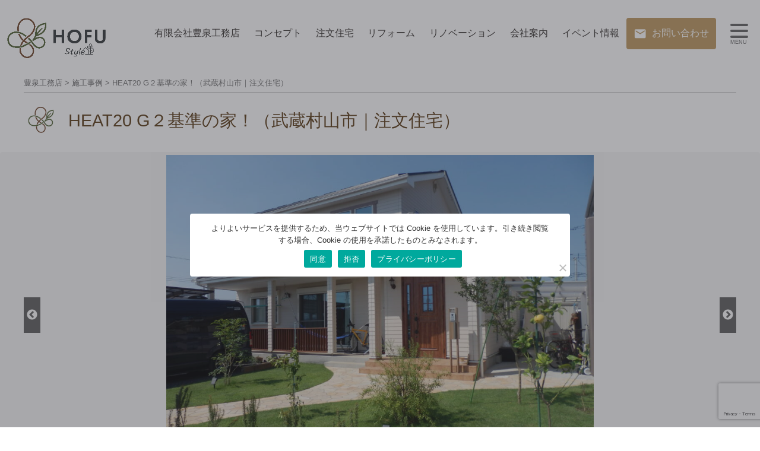

--- FILE ---
content_type: text/html; charset=UTF-8
request_url: https://www.toyoizumikoumuten.com/example/851.html
body_size: 20078
content:
<!DOCTYPE html>
<!--[if IE 7]>
<html class="ie ie7" dir="ltr" lang="ja" prefix="og: https://ogp.me/ns#">
<![endif]-->
<!--[if IE 8]>
<html class="ie ie8" dir="ltr" lang="ja" prefix="og: https://ogp.me/ns#">
<![endif]-->
<!--[if !(IE 7) | !(IE 8)  ]><!-->
<html dir="ltr" lang="ja" prefix="og: https://ogp.me/ns#">
<!--<![endif]--><head>

<meta charset="UTF-8" />
<meta name="viewport" content="width=device-width, initial-scale=1.0" />
<meta name="SKYPE_TOOLBAR" content="SKYPE_TOOLBAR_PARSER_COMPATIBLE" />
<title>HEAT20 G２基準の家！（武蔵村山市｜注文住宅） | 高性能な家なら豊泉工務店豊泉工務店</title>

<link rel="profile" href="https://gmpg.org/xfn/11" />

<!--[if lt IE 9]>
<script src="https://www.toyoizumikoumuten.com/wp-content/themes/hublog5/js/html5.js" type="text/javascript"></script>
<![endif]-->

		<!-- All in One SEO 4.9.3 - aioseo.com -->
	<meta name="robots" content="max-image-preview:large" />
	<meta name="author" content="豊泉玲奈"/>
	<link rel="canonical" href="https://www.toyoizumikoumuten.com/example/851.html" />
	<meta name="generator" content="All in One SEO (AIOSEO) 4.9.3" />
		<meta property="og:locale" content="ja_JP" />
		<meta property="og:site_name" content="豊泉工務店 | 東京都武蔵村山市　リフォーム施工一級建築士事務所｜有限会社豊泉工務店" />
		<meta property="og:type" content="article" />
		<meta property="og:title" content="HEAT20 G２基準の家！（武蔵村山市｜注文住宅） | 高性能な家なら豊泉工務店" />
		<meta property="og:url" content="https://www.toyoizumikoumuten.com/example/851.html" />
		<meta property="article:published_time" content="2022-11-09T06:54:19+00:00" />
		<meta property="article:modified_time" content="2025-11-04T04:47:41+00:00" />
		<meta name="twitter:card" content="summary" />
		<meta name="twitter:title" content="HEAT20 G２基準の家！（武蔵村山市｜注文住宅） | 高性能な家なら豊泉工務店" />
		<script type="application/ld+json" class="aioseo-schema">
			{"@context":"https:\/\/schema.org","@graph":[{"@type":"BreadcrumbList","@id":"https:\/\/www.toyoizumikoumuten.com\/example\/851.html#breadcrumblist","itemListElement":[{"@type":"ListItem","@id":"https:\/\/www.toyoizumikoumuten.com#listItem","position":1,"name":"\u30db\u30fc\u30e0","item":"https:\/\/www.toyoizumikoumuten.com","nextItem":{"@type":"ListItem","@id":"https:\/\/www.toyoizumikoumuten.com\/example#listItem","name":"\u65bd\u5de5\u4e8b\u4f8b"}},{"@type":"ListItem","@id":"https:\/\/www.toyoizumikoumuten.com\/example#listItem","position":2,"name":"\u65bd\u5de5\u4e8b\u4f8b","item":"https:\/\/www.toyoizumikoumuten.com\/example","nextItem":{"@type":"ListItem","@id":"https:\/\/www.toyoizumikoumuten.com\/ex_cat\/shinchiku#listItem","name":"\u6ce8\u6587\u4f4f\u5b85"},"previousItem":{"@type":"ListItem","@id":"https:\/\/www.toyoizumikoumuten.com#listItem","name":"\u30db\u30fc\u30e0"}},{"@type":"ListItem","@id":"https:\/\/www.toyoizumikoumuten.com\/ex_cat\/shinchiku#listItem","position":3,"name":"\u6ce8\u6587\u4f4f\u5b85","item":"https:\/\/www.toyoizumikoumuten.com\/ex_cat\/shinchiku","nextItem":{"@type":"ListItem","@id":"https:\/\/www.toyoizumikoumuten.com\/example\/851.html#listItem","name":"HEAT20 G\uff12\u57fa\u6e96\u306e\u5bb6\uff01\uff08\u6b66\u8535\u6751\u5c71\u5e02\uff5c\u6ce8\u6587\u4f4f\u5b85\uff09"},"previousItem":{"@type":"ListItem","@id":"https:\/\/www.toyoizumikoumuten.com\/example#listItem","name":"\u65bd\u5de5\u4e8b\u4f8b"}},{"@type":"ListItem","@id":"https:\/\/www.toyoizumikoumuten.com\/example\/851.html#listItem","position":4,"name":"HEAT20 G\uff12\u57fa\u6e96\u306e\u5bb6\uff01\uff08\u6b66\u8535\u6751\u5c71\u5e02\uff5c\u6ce8\u6587\u4f4f\u5b85\uff09","previousItem":{"@type":"ListItem","@id":"https:\/\/www.toyoizumikoumuten.com\/ex_cat\/shinchiku#listItem","name":"\u6ce8\u6587\u4f4f\u5b85"}}]},{"@type":"Organization","@id":"https:\/\/www.toyoizumikoumuten.com\/#organization","name":"\u8c4a\u6cc9\u5de5\u52d9\u5e97","description":"\u6771\u4eac\u90fd\u6b66\u8535\u6751\u5c71\u5e02\u3000\u30ea\u30d5\u30a9\u30fc\u30e0\u65bd\u5de5\u4e00\u7d1a\u5efa\u7bc9\u58eb\u4e8b\u52d9\u6240\uff5c\u6709\u9650\u4f1a\u793e\u8c4a\u6cc9\u5de5\u52d9\u5e97","url":"https:\/\/www.toyoizumikoumuten.com\/"},{"@type":"Person","@id":"https:\/\/www.toyoizumikoumuten.com\/author\/r-toyoizumi#author","url":"https:\/\/www.toyoizumikoumuten.com\/author\/r-toyoizumi","name":"\u8c4a\u6cc9\u73b2\u5948","image":{"@type":"ImageObject","@id":"https:\/\/www.toyoizumikoumuten.com\/example\/851.html#authorImage","url":"https:\/\/www.toyoizumikoumuten.com\/wp-content\/uploads\/2022\/12\/1cec1bc5baf3dcfc916b78e7b8a98be2-120x120.jpg","width":96,"height":96,"caption":"\u8c4a\u6cc9\u73b2\u5948"}},{"@type":"WebPage","@id":"https:\/\/www.toyoizumikoumuten.com\/example\/851.html#webpage","url":"https:\/\/www.toyoizumikoumuten.com\/example\/851.html","name":"HEAT20 G\uff12\u57fa\u6e96\u306e\u5bb6\uff01\uff08\u6b66\u8535\u6751\u5c71\u5e02\uff5c\u6ce8\u6587\u4f4f\u5b85\uff09 | \u9ad8\u6027\u80fd\u306a\u5bb6\u306a\u3089\u8c4a\u6cc9\u5de5\u52d9\u5e97","inLanguage":"ja","isPartOf":{"@id":"https:\/\/www.toyoizumikoumuten.com\/#website"},"breadcrumb":{"@id":"https:\/\/www.toyoizumikoumuten.com\/example\/851.html#breadcrumblist"},"author":{"@id":"https:\/\/www.toyoizumikoumuten.com\/author\/r-toyoizumi#author"},"creator":{"@id":"https:\/\/www.toyoizumikoumuten.com\/author\/r-toyoizumi#author"},"image":{"@type":"ImageObject","url":"https:\/\/www.toyoizumikoumuten.com\/wp-content\/uploads\/2022\/11\/P8150114-scaled.jpg","@id":"https:\/\/www.toyoizumikoumuten.com\/example\/851.html\/#mainImage","width":2560,"height":1920,"caption":"OLYMPUS DIGITAL CAMERA"},"primaryImageOfPage":{"@id":"https:\/\/www.toyoizumikoumuten.com\/example\/851.html#mainImage"},"datePublished":"2022-11-09T15:54:19+09:00","dateModified":"2025-11-04T13:47:41+09:00"},{"@type":"WebSite","@id":"https:\/\/www.toyoizumikoumuten.com\/#website","url":"https:\/\/www.toyoizumikoumuten.com\/","name":"\u6709\u9650\u4f1a\u793e\u8c4a\u6cc9\u5de5\u52d9\u5e97","description":"\u6771\u4eac\u90fd\u6b66\u8535\u6751\u5c71\u5e02\u3000\u30ea\u30d5\u30a9\u30fc\u30e0\u65bd\u5de5\u4e00\u7d1a\u5efa\u7bc9\u58eb\u4e8b\u52d9\u6240\uff5c\u6709\u9650\u4f1a\u793e\u8c4a\u6cc9\u5de5\u52d9\u5e97","inLanguage":"ja","publisher":{"@id":"https:\/\/www.toyoizumikoumuten.com\/#organization"}}]}
		</script>
		<!-- All in One SEO -->

<link rel='dns-prefetch' href='//webfonts.xserver.jp' />
<link rel='dns-prefetch' href='//www.googletagmanager.com' />
<link rel="alternate" title="oEmbed (JSON)" type="application/json+oembed" href="https://www.toyoizumikoumuten.com/wp-json/oembed/1.0/embed?url=https%3A%2F%2Fwww.toyoizumikoumuten.com%2Fexample%2F851.html" />
<link rel="alternate" title="oEmbed (XML)" type="text/xml+oembed" href="https://www.toyoizumikoumuten.com/wp-json/oembed/1.0/embed?url=https%3A%2F%2Fwww.toyoizumikoumuten.com%2Fexample%2F851.html&#038;format=xml" />
<style id='wp-img-auto-sizes-contain-inline-css' type='text/css'>
img:is([sizes=auto i],[sizes^="auto," i]){contain-intrinsic-size:3000px 1500px}
/*# sourceURL=wp-img-auto-sizes-contain-inline-css */
</style>
<style id='wp-emoji-styles-inline-css' type='text/css'>

	img.wp-smiley, img.emoji {
		display: inline !important;
		border: none !important;
		box-shadow: none !important;
		height: 1em !important;
		width: 1em !important;
		margin: 0 0.07em !important;
		vertical-align: -0.1em !important;
		background: none !important;
		padding: 0 !important;
	}
/*# sourceURL=wp-emoji-styles-inline-css */
</style>
<style id='wp-block-library-inline-css' type='text/css'>
:root{--wp-block-synced-color:#7a00df;--wp-block-synced-color--rgb:122,0,223;--wp-bound-block-color:var(--wp-block-synced-color);--wp-editor-canvas-background:#ddd;--wp-admin-theme-color:#007cba;--wp-admin-theme-color--rgb:0,124,186;--wp-admin-theme-color-darker-10:#006ba1;--wp-admin-theme-color-darker-10--rgb:0,107,160.5;--wp-admin-theme-color-darker-20:#005a87;--wp-admin-theme-color-darker-20--rgb:0,90,135;--wp-admin-border-width-focus:2px}@media (min-resolution:192dpi){:root{--wp-admin-border-width-focus:1.5px}}.wp-element-button{cursor:pointer}:root .has-very-light-gray-background-color{background-color:#eee}:root .has-very-dark-gray-background-color{background-color:#313131}:root .has-very-light-gray-color{color:#eee}:root .has-very-dark-gray-color{color:#313131}:root .has-vivid-green-cyan-to-vivid-cyan-blue-gradient-background{background:linear-gradient(135deg,#00d084,#0693e3)}:root .has-purple-crush-gradient-background{background:linear-gradient(135deg,#34e2e4,#4721fb 50%,#ab1dfe)}:root .has-hazy-dawn-gradient-background{background:linear-gradient(135deg,#faaca8,#dad0ec)}:root .has-subdued-olive-gradient-background{background:linear-gradient(135deg,#fafae1,#67a671)}:root .has-atomic-cream-gradient-background{background:linear-gradient(135deg,#fdd79a,#004a59)}:root .has-nightshade-gradient-background{background:linear-gradient(135deg,#330968,#31cdcf)}:root .has-midnight-gradient-background{background:linear-gradient(135deg,#020381,#2874fc)}:root{--wp--preset--font-size--normal:16px;--wp--preset--font-size--huge:42px}.has-regular-font-size{font-size:1em}.has-larger-font-size{font-size:2.625em}.has-normal-font-size{font-size:var(--wp--preset--font-size--normal)}.has-huge-font-size{font-size:var(--wp--preset--font-size--huge)}.has-text-align-center{text-align:center}.has-text-align-left{text-align:left}.has-text-align-right{text-align:right}.has-fit-text{white-space:nowrap!important}#end-resizable-editor-section{display:none}.aligncenter{clear:both}.items-justified-left{justify-content:flex-start}.items-justified-center{justify-content:center}.items-justified-right{justify-content:flex-end}.items-justified-space-between{justify-content:space-between}.screen-reader-text{border:0;clip-path:inset(50%);height:1px;margin:-1px;overflow:hidden;padding:0;position:absolute;width:1px;word-wrap:normal!important}.screen-reader-text:focus{background-color:#ddd;clip-path:none;color:#444;display:block;font-size:1em;height:auto;left:5px;line-height:normal;padding:15px 23px 14px;text-decoration:none;top:5px;width:auto;z-index:100000}html :where(.has-border-color){border-style:solid}html :where([style*=border-top-color]){border-top-style:solid}html :where([style*=border-right-color]){border-right-style:solid}html :where([style*=border-bottom-color]){border-bottom-style:solid}html :where([style*=border-left-color]){border-left-style:solid}html :where([style*=border-width]){border-style:solid}html :where([style*=border-top-width]){border-top-style:solid}html :where([style*=border-right-width]){border-right-style:solid}html :where([style*=border-bottom-width]){border-bottom-style:solid}html :where([style*=border-left-width]){border-left-style:solid}html :where(img[class*=wp-image-]){height:auto;max-width:100%}:where(figure){margin:0 0 1em}html :where(.is-position-sticky){--wp-admin--admin-bar--position-offset:var(--wp-admin--admin-bar--height,0px)}@media screen and (max-width:600px){html :where(.is-position-sticky){--wp-admin--admin-bar--position-offset:0px}}

/*# sourceURL=wp-block-library-inline-css */
</style><style id='global-styles-inline-css' type='text/css'>
:root{--wp--preset--aspect-ratio--square: 1;--wp--preset--aspect-ratio--4-3: 4/3;--wp--preset--aspect-ratio--3-4: 3/4;--wp--preset--aspect-ratio--3-2: 3/2;--wp--preset--aspect-ratio--2-3: 2/3;--wp--preset--aspect-ratio--16-9: 16/9;--wp--preset--aspect-ratio--9-16: 9/16;--wp--preset--color--black: #000000;--wp--preset--color--cyan-bluish-gray: #abb8c3;--wp--preset--color--white: #ffffff;--wp--preset--color--pale-pink: #f78da7;--wp--preset--color--vivid-red: #cf2e2e;--wp--preset--color--luminous-vivid-orange: #ff6900;--wp--preset--color--luminous-vivid-amber: #fcb900;--wp--preset--color--light-green-cyan: #7bdcb5;--wp--preset--color--vivid-green-cyan: #00d084;--wp--preset--color--pale-cyan-blue: #8ed1fc;--wp--preset--color--vivid-cyan-blue: #0693e3;--wp--preset--color--vivid-purple: #9b51e0;--wp--preset--gradient--vivid-cyan-blue-to-vivid-purple: linear-gradient(135deg,rgb(6,147,227) 0%,rgb(155,81,224) 100%);--wp--preset--gradient--light-green-cyan-to-vivid-green-cyan: linear-gradient(135deg,rgb(122,220,180) 0%,rgb(0,208,130) 100%);--wp--preset--gradient--luminous-vivid-amber-to-luminous-vivid-orange: linear-gradient(135deg,rgb(252,185,0) 0%,rgb(255,105,0) 100%);--wp--preset--gradient--luminous-vivid-orange-to-vivid-red: linear-gradient(135deg,rgb(255,105,0) 0%,rgb(207,46,46) 100%);--wp--preset--gradient--very-light-gray-to-cyan-bluish-gray: linear-gradient(135deg,rgb(238,238,238) 0%,rgb(169,184,195) 100%);--wp--preset--gradient--cool-to-warm-spectrum: linear-gradient(135deg,rgb(74,234,220) 0%,rgb(151,120,209) 20%,rgb(207,42,186) 40%,rgb(238,44,130) 60%,rgb(251,105,98) 80%,rgb(254,248,76) 100%);--wp--preset--gradient--blush-light-purple: linear-gradient(135deg,rgb(255,206,236) 0%,rgb(152,150,240) 100%);--wp--preset--gradient--blush-bordeaux: linear-gradient(135deg,rgb(254,205,165) 0%,rgb(254,45,45) 50%,rgb(107,0,62) 100%);--wp--preset--gradient--luminous-dusk: linear-gradient(135deg,rgb(255,203,112) 0%,rgb(199,81,192) 50%,rgb(65,88,208) 100%);--wp--preset--gradient--pale-ocean: linear-gradient(135deg,rgb(255,245,203) 0%,rgb(182,227,212) 50%,rgb(51,167,181) 100%);--wp--preset--gradient--electric-grass: linear-gradient(135deg,rgb(202,248,128) 0%,rgb(113,206,126) 100%);--wp--preset--gradient--midnight: linear-gradient(135deg,rgb(2,3,129) 0%,rgb(40,116,252) 100%);--wp--preset--font-size--small: 13px;--wp--preset--font-size--medium: 20px;--wp--preset--font-size--large: 36px;--wp--preset--font-size--x-large: 42px;--wp--preset--spacing--20: 0.44rem;--wp--preset--spacing--30: 0.67rem;--wp--preset--spacing--40: 1rem;--wp--preset--spacing--50: 1.5rem;--wp--preset--spacing--60: 2.25rem;--wp--preset--spacing--70: 3.38rem;--wp--preset--spacing--80: 5.06rem;--wp--preset--shadow--natural: 6px 6px 9px rgba(0, 0, 0, 0.2);--wp--preset--shadow--deep: 12px 12px 50px rgba(0, 0, 0, 0.4);--wp--preset--shadow--sharp: 6px 6px 0px rgba(0, 0, 0, 0.2);--wp--preset--shadow--outlined: 6px 6px 0px -3px rgb(255, 255, 255), 6px 6px rgb(0, 0, 0);--wp--preset--shadow--crisp: 6px 6px 0px rgb(0, 0, 0);}:where(.is-layout-flex){gap: 0.5em;}:where(.is-layout-grid){gap: 0.5em;}body .is-layout-flex{display: flex;}.is-layout-flex{flex-wrap: wrap;align-items: center;}.is-layout-flex > :is(*, div){margin: 0;}body .is-layout-grid{display: grid;}.is-layout-grid > :is(*, div){margin: 0;}:where(.wp-block-columns.is-layout-flex){gap: 2em;}:where(.wp-block-columns.is-layout-grid){gap: 2em;}:where(.wp-block-post-template.is-layout-flex){gap: 1.25em;}:where(.wp-block-post-template.is-layout-grid){gap: 1.25em;}.has-black-color{color: var(--wp--preset--color--black) !important;}.has-cyan-bluish-gray-color{color: var(--wp--preset--color--cyan-bluish-gray) !important;}.has-white-color{color: var(--wp--preset--color--white) !important;}.has-pale-pink-color{color: var(--wp--preset--color--pale-pink) !important;}.has-vivid-red-color{color: var(--wp--preset--color--vivid-red) !important;}.has-luminous-vivid-orange-color{color: var(--wp--preset--color--luminous-vivid-orange) !important;}.has-luminous-vivid-amber-color{color: var(--wp--preset--color--luminous-vivid-amber) !important;}.has-light-green-cyan-color{color: var(--wp--preset--color--light-green-cyan) !important;}.has-vivid-green-cyan-color{color: var(--wp--preset--color--vivid-green-cyan) !important;}.has-pale-cyan-blue-color{color: var(--wp--preset--color--pale-cyan-blue) !important;}.has-vivid-cyan-blue-color{color: var(--wp--preset--color--vivid-cyan-blue) !important;}.has-vivid-purple-color{color: var(--wp--preset--color--vivid-purple) !important;}.has-black-background-color{background-color: var(--wp--preset--color--black) !important;}.has-cyan-bluish-gray-background-color{background-color: var(--wp--preset--color--cyan-bluish-gray) !important;}.has-white-background-color{background-color: var(--wp--preset--color--white) !important;}.has-pale-pink-background-color{background-color: var(--wp--preset--color--pale-pink) !important;}.has-vivid-red-background-color{background-color: var(--wp--preset--color--vivid-red) !important;}.has-luminous-vivid-orange-background-color{background-color: var(--wp--preset--color--luminous-vivid-orange) !important;}.has-luminous-vivid-amber-background-color{background-color: var(--wp--preset--color--luminous-vivid-amber) !important;}.has-light-green-cyan-background-color{background-color: var(--wp--preset--color--light-green-cyan) !important;}.has-vivid-green-cyan-background-color{background-color: var(--wp--preset--color--vivid-green-cyan) !important;}.has-pale-cyan-blue-background-color{background-color: var(--wp--preset--color--pale-cyan-blue) !important;}.has-vivid-cyan-blue-background-color{background-color: var(--wp--preset--color--vivid-cyan-blue) !important;}.has-vivid-purple-background-color{background-color: var(--wp--preset--color--vivid-purple) !important;}.has-black-border-color{border-color: var(--wp--preset--color--black) !important;}.has-cyan-bluish-gray-border-color{border-color: var(--wp--preset--color--cyan-bluish-gray) !important;}.has-white-border-color{border-color: var(--wp--preset--color--white) !important;}.has-pale-pink-border-color{border-color: var(--wp--preset--color--pale-pink) !important;}.has-vivid-red-border-color{border-color: var(--wp--preset--color--vivid-red) !important;}.has-luminous-vivid-orange-border-color{border-color: var(--wp--preset--color--luminous-vivid-orange) !important;}.has-luminous-vivid-amber-border-color{border-color: var(--wp--preset--color--luminous-vivid-amber) !important;}.has-light-green-cyan-border-color{border-color: var(--wp--preset--color--light-green-cyan) !important;}.has-vivid-green-cyan-border-color{border-color: var(--wp--preset--color--vivid-green-cyan) !important;}.has-pale-cyan-blue-border-color{border-color: var(--wp--preset--color--pale-cyan-blue) !important;}.has-vivid-cyan-blue-border-color{border-color: var(--wp--preset--color--vivid-cyan-blue) !important;}.has-vivid-purple-border-color{border-color: var(--wp--preset--color--vivid-purple) !important;}.has-vivid-cyan-blue-to-vivid-purple-gradient-background{background: var(--wp--preset--gradient--vivid-cyan-blue-to-vivid-purple) !important;}.has-light-green-cyan-to-vivid-green-cyan-gradient-background{background: var(--wp--preset--gradient--light-green-cyan-to-vivid-green-cyan) !important;}.has-luminous-vivid-amber-to-luminous-vivid-orange-gradient-background{background: var(--wp--preset--gradient--luminous-vivid-amber-to-luminous-vivid-orange) !important;}.has-luminous-vivid-orange-to-vivid-red-gradient-background{background: var(--wp--preset--gradient--luminous-vivid-orange-to-vivid-red) !important;}.has-very-light-gray-to-cyan-bluish-gray-gradient-background{background: var(--wp--preset--gradient--very-light-gray-to-cyan-bluish-gray) !important;}.has-cool-to-warm-spectrum-gradient-background{background: var(--wp--preset--gradient--cool-to-warm-spectrum) !important;}.has-blush-light-purple-gradient-background{background: var(--wp--preset--gradient--blush-light-purple) !important;}.has-blush-bordeaux-gradient-background{background: var(--wp--preset--gradient--blush-bordeaux) !important;}.has-luminous-dusk-gradient-background{background: var(--wp--preset--gradient--luminous-dusk) !important;}.has-pale-ocean-gradient-background{background: var(--wp--preset--gradient--pale-ocean) !important;}.has-electric-grass-gradient-background{background: var(--wp--preset--gradient--electric-grass) !important;}.has-midnight-gradient-background{background: var(--wp--preset--gradient--midnight) !important;}.has-small-font-size{font-size: var(--wp--preset--font-size--small) !important;}.has-medium-font-size{font-size: var(--wp--preset--font-size--medium) !important;}.has-large-font-size{font-size: var(--wp--preset--font-size--large) !important;}.has-x-large-font-size{font-size: var(--wp--preset--font-size--x-large) !important;}
/*# sourceURL=global-styles-inline-css */
</style>

<style id='classic-theme-styles-inline-css' type='text/css'>
/*! This file is auto-generated */
.wp-block-button__link{color:#fff;background-color:#32373c;border-radius:9999px;box-shadow:none;text-decoration:none;padding:calc(.667em + 2px) calc(1.333em + 2px);font-size:1.125em}.wp-block-file__button{background:#32373c;color:#fff;text-decoration:none}
/*# sourceURL=/wp-includes/css/classic-themes.min.css */
</style>
<link rel='stylesheet' id='contact-form-7-css' href='https://www.toyoizumikoumuten.com/wp-content/plugins/contact-form-7/includes/css/styles.css?ver=6.1.4' type='text/css' media='all' />
<link rel='stylesheet' id='cookie-notice-front-css' href='https://www.toyoizumikoumuten.com/wp-content/plugins/cookie-notice/css/front.min.css?ver=2.5.11' type='text/css' media='all' />
<link rel='stylesheet' id='sbtt-style-css' href='https://www.toyoizumikoumuten.com/wp-content/plugins/simple-back-to-top//css/sbtt-front.css?ver=f567538092b0d16371ab271fa0b8c65e' type='text/css' media='all' />
<link rel='stylesheet' id='fontawesome-css-6-css' href='https://www.toyoizumikoumuten.com/wp-content/plugins/wp-font-awesome/font-awesome/css/fontawesome-all.min.css?ver=1.8.0' type='text/css' media='all' />
<link rel='stylesheet' id='fontawesome-css-4-css' href='https://www.toyoizumikoumuten.com/wp-content/plugins/wp-font-awesome/font-awesome/css/v4-shims.min.css?ver=1.8.0' type='text/css' media='all' />
<link rel='stylesheet' id='style-common-css' href='https://www.toyoizumikoumuten.com/wp-content/themes/hublog5/common.css?5_2_17&#038;ver=6.9' type='text/css' media='all' />
<link rel='stylesheet' id='style-css' href='https://www.toyoizumikoumuten.com/wp-content/themes/toyoizumi2022/style.min.css?20251216002&#038;ver=6.9' type='text/css' media='all' />
<link rel='stylesheet' id='wp-pagenavi-css' href='https://www.toyoizumikoumuten.com/wp-content/plugins/wp-pagenavi/pagenavi-css.css?ver=2.70' type='text/css' media='all' />
<link rel='stylesheet' id='jquery.lightbox.min.css-css' href='https://www.toyoizumikoumuten.com/wp-content/plugins/wp-jquery-lightbox/lightboxes/wp-jquery-lightbox/styles/lightbox.min.css?ver=1769242922' type='text/css' media='all' />
<link rel='stylesheet' id='jqlb-overrides-css' href='https://www.toyoizumikoumuten.com/wp-content/plugins/wp-jquery-lightbox/lightboxes/wp-jquery-lightbox/styles/overrides.css?ver=1769242922' type='text/css' media='all' />
<style id='jqlb-overrides-inline-css' type='text/css'>

			#outerImageContainer {
				box-shadow: 0 0 4px 2px rgba(0,0,0,.2);
			}
			#imageContainer{
				padding: 8px;
			}
			#imageDataContainer {
				box-shadow: none;
				z-index: auto;
			}
			#prevArrow,
			#nextArrow{
				background-color: #ffffff;
				color: #000000;
			}
/*# sourceURL=jqlb-overrides-inline-css */
</style>
<script type="text/javascript" src="https://www.toyoizumikoumuten.com/wp-includes/js/jquery/jquery.min.js?ver=3.7.1" id="jquery-core-js"></script>
<script type="text/javascript" src="https://www.toyoizumikoumuten.com/wp-includes/js/jquery/jquery-migrate.min.js?ver=3.4.1" id="jquery-migrate-js"></script>
<script type="text/javascript" src="//webfonts.xserver.jp/js/xserverv3.js?fadein=0&amp;ver=2.0.9" id="typesquare_std-js"></script>
<script type="text/javascript" id="cookie-notice-front-js-before">
/* <![CDATA[ */
var cnArgs = {"ajaxUrl":"https:\/\/www.toyoizumikoumuten.com\/wp-admin\/admin-ajax.php","nonce":"14067fb67d","hideEffect":"fade","position":"bottom","onScroll":false,"onScrollOffset":100,"onClick":false,"cookieName":"cookie_notice_accepted","cookieTime":7862400,"cookieTimeRejected":7862400,"globalCookie":false,"redirection":false,"cache":false,"revokeCookies":true,"revokeCookiesOpt":"manual"};

//# sourceURL=cookie-notice-front-js-before
/* ]]> */
</script>
<script type="text/javascript" src="https://www.toyoizumikoumuten.com/wp-content/plugins/cookie-notice/js/front.min.js?ver=2.5.11" id="cookie-notice-front-js"></script>
<script type="text/javascript" id="sbtt-scripts-js-extra">
/* <![CDATA[ */
var sbttback = {"sbttimg":"https://www.toyoizumikoumuten.com/wp-content/plugins/simple-back-to-top/images/backtotop.png"};
//# sourceURL=sbtt-scripts-js-extra
/* ]]> */
</script>
<script type="text/javascript" src="https://www.toyoizumikoumuten.com/wp-content/plugins/simple-back-to-top//js/sbtt.js?ver=f567538092b0d16371ab271fa0b8c65e" id="sbtt-scripts-js"></script>

<!-- Site Kit によって追加された Google タグ（gtag.js）スニペット -->
<!-- Google アナリティクス スニペット (Site Kit が追加) -->
<script type="text/javascript" src="https://www.googletagmanager.com/gtag/js?id=GT-TW5MV7S" id="google_gtagjs-js" async></script>
<script type="text/javascript" id="google_gtagjs-js-after">
/* <![CDATA[ */
window.dataLayer = window.dataLayer || [];function gtag(){dataLayer.push(arguments);}
gtag("set","linker",{"domains":["www.toyoizumikoumuten.com"]});
gtag("js", new Date());
gtag("set", "developer_id.dZTNiMT", true);
gtag("config", "GT-TW5MV7S");
//# sourceURL=google_gtagjs-js-after
/* ]]> */
</script>
<link rel="https://api.w.org/" href="https://www.toyoizumikoumuten.com/wp-json/" /><link rel="alternate" title="JSON" type="application/json" href="https://www.toyoizumikoumuten.com/wp-json/wp/v2/example/851" /><meta name="generator" content="Site Kit by Google 1.170.0" /><style type="text/css">.recentcomments a{display:inline !important;padding:0 !important;margin:0 !important;}</style><link rel="icon" href="https://www.toyoizumikoumuten.com/wp-content/uploads/2025/12/cropped-LM-HFS03-1-32x32.jpg" sizes="32x32" />
<link rel="icon" href="https://www.toyoizumikoumuten.com/wp-content/uploads/2025/12/cropped-LM-HFS03-1-192x192.jpg" sizes="192x192" />
<link rel="apple-touch-icon" href="https://www.toyoizumikoumuten.com/wp-content/uploads/2025/12/cropped-LM-HFS03-1-180x180.jpg" />
<meta name="msapplication-TileImage" content="https://www.toyoizumikoumuten.com/wp-content/uploads/2025/12/cropped-LM-HFS03-1-270x270.jpg" />

<script src="https://ajax.googleapis.com/ajax/libs/jquery/1/jquery.min.js"></script>

<link rel="stylesheet" href="https://www.toyoizumikoumuten.com/wp-content/themes/hublog5/print.css" type="text/css" media="print" />
	
	
<!-- css -->
<!--link rel="stylesheet" href="https://stackpath.bootstrapcdn.com/bootstrap/4.3.1/css/bootstrap.min.css"-->
<link rel="stylesheet" href="https://stackpath.bootstrapcdn.com/bootstrap/4.5.0/css/bootstrap.min.css" integrity="sha384-9aIt2nRpC12Uk9gS9baDl411NQApFmC26EwAOH8WgZl5MYYxFfc+NcPb1dKGj7Sk" crossorigin="anonymous">
<link rel="stylesheet" href="https://www.toyoizumikoumuten.com/wp-content/themes/toyoizumi2022/style.css">
<link href="https://fonts.googleapis.com/icon?family=Material+Icons" rel="stylesheet">
	
</head>



<body data-rsssl=1 class="wp-singular example-template-default single single-example postid-851 wp-theme-hublog5 wp-child-theme-toyoizumi2022 cookies-not-set">


<header id="header">
<div id="globalheader">
<div class="sitetitle maxw-190">
<a class="w100 maxw-190" href="/" >
<span class="w100"><img src="https://www.toyoizumikoumuten.com/wp-content/themes/toyoizumi2022/images/sitetitle.webp" alt="「HOFU style」"></span>
</a><span class="d-lg-none">有限会社豊泉工務店</span>
</div>

<nav id="headnav" class="d-none d-lg-block">
  <div class="home-menu">
  <ul class="menu">
    <li id="menu-item-98" class="menu-item menu-item-type-custom menu-item-object-custom menu-item-home menu-item-98"><a href="https://www.toyoizumikoumuten.com/">有限会社豊泉工務店</a></li>
<li id="menu-item-102" class="menu-item menu-item-type-post_type menu-item-object-page menu-item-102"><a href="https://www.toyoizumikoumuten.com/concept">コンセプト</a></li>
<li id="menu-item-104" class="menu-item menu-item-type-custom menu-item-object-custom menu-item-has-children menu-item-104"><a>注文住宅</a>
<ul class="sub-menu">
	<li id="menu-item-1409" class="menu-item menu-item-type-custom menu-item-object-custom menu-item-1409"><a href="https://www.toyoizumikoumuten.com/ex_cat/shinchiku">施工事例</a></li>
	<li id="menu-item-107" class="menu-item menu-item-type-custom menu-item-object-custom menu-item-107"><a href="https://www.toyoizumikoumuten.com/order">建物仕様</a></li>
	<li id="menu-item-1410" class="menu-item menu-item-type-custom menu-item-object-custom menu-item-1410"><a href="/trettio">TRETTIO</a></li>
</ul>
</li>
<li id="menu-item-118" class="menu-item menu-item-type-custom menu-item-object-custom menu-item-has-children menu-item-118"><a>リフォーム</a>
<ul class="sub-menu">
	<li id="menu-item-1412" class="menu-item menu-item-type-custom menu-item-object-custom menu-item-1412"><a href="https://www.toyoizumikoumuten.com/reform">施工事例</a></li>
	<li id="menu-item-1413" class="menu-item menu-item-type-custom menu-item-object-custom menu-item-1413"><a href="https://www.toyoizumikoumuten.com/reformwork">建物仕様</a></li>
	<li id="menu-item-1414" class="menu-item menu-item-type-custom menu-item-object-custom menu-item-1414"><a href="/sw_reform">SW断熱リフォーム</a></li>
</ul>
</li>
<li id="menu-item-1415" class="menu-item menu-item-type-custom menu-item-object-custom menu-item-has-children menu-item-1415"><a>リノベーション</a>
<ul class="sub-menu">
	<li id="menu-item-1416" class="menu-item menu-item-type-custom menu-item-object-custom menu-item-1416"><a href="https://www.toyoizumikoumuten.com/renovation">建物仕様</a></li>
</ul>
</li>
<li id="menu-item-96" class="menu-item menu-item-type-post_type menu-item-object-page menu-item-96"><a href="https://www.toyoizumikoumuten.com/about">会社案内</a></li>
<li id="menu-item-2564" class="menu-item menu-item-type-custom menu-item-object-custom menu-item-has-children menu-item-2564"><a href="https://www.ie-miru.jp/cms/yoyaku/160116">イベント情報</a>
<ul class="sub-menu">
	<li id="menu-item-2565" class="menu-item menu-item-type-custom menu-item-object-custom menu-item-2565"><a href="https://www.toyoizumikoumuten.com/category/news">ニュース＆トピックス</a></li>
	<li id="menu-item-2566" class="menu-item menu-item-type-custom menu-item-object-custom menu-item-2566"><a href="https://www.toyoizumikoumuten.com/category/blog">ブログ</a></li>
</ul>
</li>
   <li class="links_offer to_inquiry pr-xl-2"><a class="rounded bg_key02" href="/inquiry?title=HEAT20 G２基準の家！（武蔵村山市｜注文住宅）">お問い合わせ</a> </li>
  </ul>
</div>
</nav>
</div>
</header>
	
<div id="breadcrumb" class="breadcrumbs" vocab="https://schema.org/" typeof="BreadcrumbList">
  <div class="wrapper inbox">
    <span property="itemListElement" typeof="ListItem"><a property="item" typeof="WebPage" title="豊泉工務店へ移動する" href="https://www.toyoizumikoumuten.com" class="home" ><span property="name">豊泉工務店</span></a><meta property="position" content="1"></span> &gt; <span property="itemListElement" typeof="ListItem"><a property="item" typeof="WebPage" title="施工事例へ移動する" href="https://www.toyoizumikoumuten.com/example" class="archive post-example-archive" ><span property="name">施工事例</span></a><meta property="position" content="2"></span> &gt; <span property="itemListElement" typeof="ListItem"><span property="name" class="post post-example current-item">HEAT20 G２基準の家！（武蔵村山市｜注文住宅）</span><meta property="url" content="https://www.toyoizumikoumuten.com/example/851.html"><meta property="position" content="3"></span>  </div>
</div>




<main role="main" id="main" class="" ontouchstart="">
<script>
jQuery(function($){
  $('.rel_lb a[href$=".jpg"], .rel_lb a[href$=".jpeg"], .rel_lb a[href$=".JPG"], .rel_lb a[href$=".JPEG"], .rel_lb a[href$=".png"], .rel_lb a[href$=".PNG"], .rel_lb a[href$=".gif"], .rel_lb a[href$=".GIF"]').attr('rel', 'lightbox');
});
</script>

<div id="container" class="single clearfix widecolumn">
  <div id="content" role="main">
        <article id="post-851" class="post-851 example type-example status-publish has-post-thumbnail hentry ex_cat-shinchiku">
      <header class="wrapper">
        <h1 class="entry-title"><span>HEAT20 G２基準の家！（武蔵村山市｜注文住宅）</span></h1>
      </header>

      <div id="galleryslider" class="sliderArea rel_lb">
  <link rel="stylesheet" type="text/css" href="https://www.toyoizumikoumuten.com/wp-content/themes/toyoizumi2022/js/slick/slick.css" media="screen" />
  <link rel="stylesheet" type="text/css" href="https://www.toyoizumikoumuten.com/wp-content/themes/toyoizumi2022/js/slick/slick-theme.css" media="screen" />
  <script src="https://www.toyoizumikoumuten.com/wp-content/themes/toyoizumi2022/js/slick/slick.min.js"></script> 
  <script>
//タグにclass追加
$(function(){
$('#galleryslider .gallery-size-large').addClass('slider_thumb slider'); 
});
$(function(){
$('#galleryslider .gallery-size-thumbnail').addClass('thumb'); 
});
		
//slick設定
$(document).on('ready', function() {
  $('.slider_thumb').slick({
      arrows:true,
	  dots:false,
      asNavFor:'.thumb',
  });
	
	
$('.thumb').slick({
  slidesToScroll: 1,
  asNavFor: '.slider_thumb',
//  centerMode: true,
  focusOnSelect: true,
    slidesToShow: 12,
    responsive: [
      {
        breakpoint: 768, // 576px以下のサイズに適用
        settings: {
        slidesToShow: 8,
        },
      },
      {
        breakpoint: 576, // 576px以下のサイズに適用
        settings: {
        slidesToShow: 6,
        },
      },
    ],
  });
});

		
//サムネイル表示の調整	


</script>
	
    <div id='gallery-1' class='gallery galleryid-851 gallery-columns-0 gallery-size-large'><dl class='gallery-item'>
			<dt class='gallery-icon landscape'>
				<a href='https://www.toyoizumikoumuten.com/wp-content/uploads/2022/11/P8150114-scaled.jpg'><img width="1024" height="768" src="https://www.toyoizumikoumuten.com/wp-content/uploads/2022/11/P8150114-1024x768.jpg" class="attachment-large size-large" alt="" aria-describedby="gallery-1-852" decoding="async" fetchpriority="high" srcset="https://www.toyoizumikoumuten.com/wp-content/uploads/2022/11/P8150114-1024x768.jpg 1024w, https://www.toyoizumikoumuten.com/wp-content/uploads/2022/11/P8150114-800x600.jpg 800w, https://www.toyoizumikoumuten.com/wp-content/uploads/2022/11/P8150114-400x300.jpg 400w, https://www.toyoizumikoumuten.com/wp-content/uploads/2022/11/P8150114-1200x900.jpg 1200w, https://www.toyoizumikoumuten.com/wp-content/uploads/2022/11/P8150114-1536x1152.jpg 1536w, https://www.toyoizumikoumuten.com/wp-content/uploads/2022/11/P8150114-2048x1536.jpg 2048w" sizes="(max-width: 1024px) 100vw, 1024px" /></a>
			</dt>
				<dd class='wp-caption-text gallery-caption' id='gallery-1-852'>
				OLYMPUS DIGITAL CAMERA
				</dd></dl><dl class='gallery-item'>
			<dt class='gallery-icon landscape'>
				<a href='https://www.toyoizumikoumuten.com/wp-content/uploads/2022/11/P8150117-scaled.jpg'><img width="1024" height="768" src="https://www.toyoizumikoumuten.com/wp-content/uploads/2022/11/P8150117-1024x768.jpg" class="attachment-large size-large" alt="" aria-describedby="gallery-1-853" decoding="async" srcset="https://www.toyoizumikoumuten.com/wp-content/uploads/2022/11/P8150117-1024x768.jpg 1024w, https://www.toyoizumikoumuten.com/wp-content/uploads/2022/11/P8150117-800x600.jpg 800w, https://www.toyoizumikoumuten.com/wp-content/uploads/2022/11/P8150117-400x300.jpg 400w, https://www.toyoizumikoumuten.com/wp-content/uploads/2022/11/P8150117-1200x900.jpg 1200w, https://www.toyoizumikoumuten.com/wp-content/uploads/2022/11/P8150117-1536x1152.jpg 1536w, https://www.toyoizumikoumuten.com/wp-content/uploads/2022/11/P8150117-2048x1536.jpg 2048w" sizes="(max-width: 1024px) 100vw, 1024px" /></a>
			</dt>
				<dd class='wp-caption-text gallery-caption' id='gallery-1-853'>
				OLYMPUS DIGITAL CAMERA
				</dd></dl><dl class='gallery-item'>
			<dt class='gallery-icon landscape'>
				<a href='https://www.toyoizumikoumuten.com/wp-content/uploads/2022/11/PA240081-scaled.jpg'><img width="1024" height="768" src="https://www.toyoizumikoumuten.com/wp-content/uploads/2022/11/PA240081-1024x768.jpg" class="attachment-large size-large" alt="" aria-describedby="gallery-1-863" decoding="async" srcset="https://www.toyoizumikoumuten.com/wp-content/uploads/2022/11/PA240081-1024x768.jpg 1024w, https://www.toyoizumikoumuten.com/wp-content/uploads/2022/11/PA240081-800x600.jpg 800w, https://www.toyoizumikoumuten.com/wp-content/uploads/2022/11/PA240081-400x300.jpg 400w, https://www.toyoizumikoumuten.com/wp-content/uploads/2022/11/PA240081-1200x900.jpg 1200w, https://www.toyoizumikoumuten.com/wp-content/uploads/2022/11/PA240081-1536x1152.jpg 1536w, https://www.toyoizumikoumuten.com/wp-content/uploads/2022/11/PA240081-2048x1536.jpg 2048w" sizes="(max-width: 1024px) 100vw, 1024px" /></a>
			</dt>
				<dd class='wp-caption-text gallery-caption' id='gallery-1-863'>
				OLYMPUS DIGITAL CAMERA
				</dd></dl><dl class='gallery-item'>
			<dt class='gallery-icon landscape'>
				<a href='https://www.toyoizumikoumuten.com/wp-content/uploads/2022/11/PA240077-scaled.jpg'><img width="1024" height="768" src="https://www.toyoizumikoumuten.com/wp-content/uploads/2022/11/PA240077-1024x768.jpg" class="attachment-large size-large" alt="" aria-describedby="gallery-1-862" decoding="async" loading="lazy" srcset="https://www.toyoizumikoumuten.com/wp-content/uploads/2022/11/PA240077-1024x768.jpg 1024w, https://www.toyoizumikoumuten.com/wp-content/uploads/2022/11/PA240077-800x600.jpg 800w, https://www.toyoizumikoumuten.com/wp-content/uploads/2022/11/PA240077-400x300.jpg 400w, https://www.toyoizumikoumuten.com/wp-content/uploads/2022/11/PA240077-1200x900.jpg 1200w, https://www.toyoizumikoumuten.com/wp-content/uploads/2022/11/PA240077-1536x1152.jpg 1536w, https://www.toyoizumikoumuten.com/wp-content/uploads/2022/11/PA240077-2048x1536.jpg 2048w" sizes="auto, (max-width: 1024px) 100vw, 1024px" /></a>
			</dt>
				<dd class='wp-caption-text gallery-caption' id='gallery-1-862'>
				OLYMPUS DIGITAL CAMERA
				</dd></dl><dl class='gallery-item'>
			<dt class='gallery-icon landscape'>
				<a href='https://www.toyoizumikoumuten.com/wp-content/uploads/2022/11/PA240076-scaled.jpg'><img width="1024" height="768" src="https://www.toyoizumikoumuten.com/wp-content/uploads/2022/11/PA240076-1024x768.jpg" class="attachment-large size-large" alt="" aria-describedby="gallery-1-861" decoding="async" loading="lazy" srcset="https://www.toyoizumikoumuten.com/wp-content/uploads/2022/11/PA240076-1024x768.jpg 1024w, https://www.toyoizumikoumuten.com/wp-content/uploads/2022/11/PA240076-800x600.jpg 800w, https://www.toyoizumikoumuten.com/wp-content/uploads/2022/11/PA240076-400x300.jpg 400w, https://www.toyoizumikoumuten.com/wp-content/uploads/2022/11/PA240076-1200x900.jpg 1200w, https://www.toyoizumikoumuten.com/wp-content/uploads/2022/11/PA240076-1536x1152.jpg 1536w, https://www.toyoizumikoumuten.com/wp-content/uploads/2022/11/PA240076-2048x1536.jpg 2048w" sizes="auto, (max-width: 1024px) 100vw, 1024px" /></a>
			</dt>
				<dd class='wp-caption-text gallery-caption' id='gallery-1-861'>
				OLYMPUS DIGITAL CAMERA
				</dd></dl><dl class='gallery-item'>
			<dt class='gallery-icon portrait'>
				<a href='https://www.toyoizumikoumuten.com/wp-content/uploads/2022/11/PA240048-scaled.jpg'><img width="768" height="1024" src="https://www.toyoizumikoumuten.com/wp-content/uploads/2022/11/PA240048-768x1024.jpg" class="attachment-large size-large" alt="" aria-describedby="gallery-1-854" decoding="async" loading="lazy" srcset="https://www.toyoizumikoumuten.com/wp-content/uploads/2022/11/PA240048-768x1024.jpg 768w, https://www.toyoizumikoumuten.com/wp-content/uploads/2022/11/PA240048-600x800.jpg 600w, https://www.toyoizumikoumuten.com/wp-content/uploads/2022/11/PA240048-300x400.jpg 300w, https://www.toyoizumikoumuten.com/wp-content/uploads/2022/11/PA240048-750x1000.jpg 750w, https://www.toyoizumikoumuten.com/wp-content/uploads/2022/11/PA240048-1152x1536.jpg 1152w, https://www.toyoizumikoumuten.com/wp-content/uploads/2022/11/PA240048-1536x2048.jpg 1536w, https://www.toyoizumikoumuten.com/wp-content/uploads/2022/11/PA240048-scaled.jpg 1920w" sizes="auto, (max-width: 768px) 100vw, 768px" /></a>
			</dt>
				<dd class='wp-caption-text gallery-caption' id='gallery-1-854'>
				OLYMPUS DIGITAL CAMERA
				</dd></dl><dl class='gallery-item'>
			<dt class='gallery-icon portrait'>
				<a href='https://www.toyoizumikoumuten.com/wp-content/uploads/2022/11/PA240055-scaled.jpg'><img width="768" height="1024" src="https://www.toyoizumikoumuten.com/wp-content/uploads/2022/11/PA240055-768x1024.jpg" class="attachment-large size-large" alt="" aria-describedby="gallery-1-859" decoding="async" loading="lazy" srcset="https://www.toyoizumikoumuten.com/wp-content/uploads/2022/11/PA240055-768x1024.jpg 768w, https://www.toyoizumikoumuten.com/wp-content/uploads/2022/11/PA240055-600x800.jpg 600w, https://www.toyoizumikoumuten.com/wp-content/uploads/2022/11/PA240055-300x400.jpg 300w, https://www.toyoizumikoumuten.com/wp-content/uploads/2022/11/PA240055-750x1000.jpg 750w, https://www.toyoizumikoumuten.com/wp-content/uploads/2022/11/PA240055-1152x1536.jpg 1152w, https://www.toyoizumikoumuten.com/wp-content/uploads/2022/11/PA240055-1536x2048.jpg 1536w, https://www.toyoizumikoumuten.com/wp-content/uploads/2022/11/PA240055-scaled.jpg 1920w" sizes="auto, (max-width: 768px) 100vw, 768px" /></a>
			</dt>
				<dd class='wp-caption-text gallery-caption' id='gallery-1-859'>
				OLYMPUS DIGITAL CAMERA
				</dd></dl><dl class='gallery-item'>
			<dt class='gallery-icon landscape'>
				<a href='https://www.toyoizumikoumuten.com/wp-content/uploads/2022/11/PA240062-scaled.jpg'><img width="1024" height="768" src="https://www.toyoizumikoumuten.com/wp-content/uploads/2022/11/PA240062-1024x768.jpg" class="attachment-large size-large" alt="" aria-describedby="gallery-1-856" decoding="async" loading="lazy" srcset="https://www.toyoizumikoumuten.com/wp-content/uploads/2022/11/PA240062-1024x768.jpg 1024w, https://www.toyoizumikoumuten.com/wp-content/uploads/2022/11/PA240062-800x600.jpg 800w, https://www.toyoizumikoumuten.com/wp-content/uploads/2022/11/PA240062-400x300.jpg 400w, https://www.toyoizumikoumuten.com/wp-content/uploads/2022/11/PA240062-1200x900.jpg 1200w, https://www.toyoizumikoumuten.com/wp-content/uploads/2022/11/PA240062-1536x1152.jpg 1536w, https://www.toyoizumikoumuten.com/wp-content/uploads/2022/11/PA240062-2048x1536.jpg 2048w" sizes="auto, (max-width: 1024px) 100vw, 1024px" /></a>
			</dt>
				<dd class='wp-caption-text gallery-caption' id='gallery-1-856'>
				OLYMPUS DIGITAL CAMERA
				</dd></dl><dl class='gallery-item'>
			<dt class='gallery-icon landscape'>
				<a href='https://www.toyoizumikoumuten.com/wp-content/uploads/2022/11/PA240051-scaled.jpg'><img width="1024" height="768" src="https://www.toyoizumikoumuten.com/wp-content/uploads/2022/11/PA240051-1024x768.jpg" class="attachment-large size-large" alt="" aria-describedby="gallery-1-857" decoding="async" loading="lazy" srcset="https://www.toyoizumikoumuten.com/wp-content/uploads/2022/11/PA240051-1024x768.jpg 1024w, https://www.toyoizumikoumuten.com/wp-content/uploads/2022/11/PA240051-800x600.jpg 800w, https://www.toyoizumikoumuten.com/wp-content/uploads/2022/11/PA240051-400x300.jpg 400w, https://www.toyoizumikoumuten.com/wp-content/uploads/2022/11/PA240051-1200x900.jpg 1200w, https://www.toyoizumikoumuten.com/wp-content/uploads/2022/11/PA240051-1536x1152.jpg 1536w, https://www.toyoizumikoumuten.com/wp-content/uploads/2022/11/PA240051-2048x1536.jpg 2048w" sizes="auto, (max-width: 1024px) 100vw, 1024px" /></a>
			</dt>
				<dd class='wp-caption-text gallery-caption' id='gallery-1-857'>
				OLYMPUS DIGITAL CAMERA
				</dd></dl><dl class='gallery-item'>
			<dt class='gallery-icon landscape'>
				<a href='https://www.toyoizumikoumuten.com/wp-content/uploads/2022/11/PA240071-scaled.jpg'><img width="1024" height="768" src="https://www.toyoizumikoumuten.com/wp-content/uploads/2022/11/PA240071-1024x768.jpg" class="attachment-large size-large" alt="" aria-describedby="gallery-1-865" decoding="async" loading="lazy" srcset="https://www.toyoizumikoumuten.com/wp-content/uploads/2022/11/PA240071-1024x768.jpg 1024w, https://www.toyoizumikoumuten.com/wp-content/uploads/2022/11/PA240071-800x600.jpg 800w, https://www.toyoizumikoumuten.com/wp-content/uploads/2022/11/PA240071-400x300.jpg 400w, https://www.toyoizumikoumuten.com/wp-content/uploads/2022/11/PA240071-1200x900.jpg 1200w, https://www.toyoizumikoumuten.com/wp-content/uploads/2022/11/PA240071-1536x1152.jpg 1536w, https://www.toyoizumikoumuten.com/wp-content/uploads/2022/11/PA240071-2048x1536.jpg 2048w" sizes="auto, (max-width: 1024px) 100vw, 1024px" /></a>
			</dt>
				<dd class='wp-caption-text gallery-caption' id='gallery-1-865'>
				OLYMPUS DIGITAL CAMERA
				</dd></dl><dl class='gallery-item'>
			<dt class='gallery-icon portrait'>
				<a href='https://www.toyoizumikoumuten.com/wp-content/uploads/2022/11/PA240058-scaled.jpg'><img width="768" height="1024" src="https://www.toyoizumikoumuten.com/wp-content/uploads/2022/11/PA240058-768x1024.jpg" class="attachment-large size-large" alt="" aria-describedby="gallery-1-860" decoding="async" loading="lazy" srcset="https://www.toyoizumikoumuten.com/wp-content/uploads/2022/11/PA240058-768x1024.jpg 768w, https://www.toyoizumikoumuten.com/wp-content/uploads/2022/11/PA240058-600x800.jpg 600w, https://www.toyoizumikoumuten.com/wp-content/uploads/2022/11/PA240058-300x400.jpg 300w, https://www.toyoizumikoumuten.com/wp-content/uploads/2022/11/PA240058-750x1000.jpg 750w, https://www.toyoizumikoumuten.com/wp-content/uploads/2022/11/PA240058-1152x1536.jpg 1152w, https://www.toyoizumikoumuten.com/wp-content/uploads/2022/11/PA240058-1536x2048.jpg 1536w, https://www.toyoizumikoumuten.com/wp-content/uploads/2022/11/PA240058-scaled.jpg 1920w" sizes="auto, (max-width: 768px) 100vw, 768px" /></a>
			</dt>
				<dd class='wp-caption-text gallery-caption' id='gallery-1-860'>
				OLYMPUS DIGITAL CAMERA
				</dd></dl><dl class='gallery-item'>
			<dt class='gallery-icon portrait'>
				<a href='https://www.toyoizumikoumuten.com/wp-content/uploads/2022/11/PA240059-scaled.jpg'><img width="768" height="1024" src="https://www.toyoizumikoumuten.com/wp-content/uploads/2022/11/PA240059-768x1024.jpg" class="attachment-large size-large" alt="" aria-describedby="gallery-1-855" decoding="async" loading="lazy" srcset="https://www.toyoizumikoumuten.com/wp-content/uploads/2022/11/PA240059-768x1024.jpg 768w, https://www.toyoizumikoumuten.com/wp-content/uploads/2022/11/PA240059-600x800.jpg 600w, https://www.toyoizumikoumuten.com/wp-content/uploads/2022/11/PA240059-300x400.jpg 300w, https://www.toyoizumikoumuten.com/wp-content/uploads/2022/11/PA240059-750x1000.jpg 750w, https://www.toyoizumikoumuten.com/wp-content/uploads/2022/11/PA240059-1152x1536.jpg 1152w, https://www.toyoizumikoumuten.com/wp-content/uploads/2022/11/PA240059-1536x2048.jpg 1536w, https://www.toyoizumikoumuten.com/wp-content/uploads/2022/11/PA240059-scaled.jpg 1920w" sizes="auto, (max-width: 768px) 100vw, 768px" /></a>
			</dt>
				<dd class='wp-caption-text gallery-caption' id='gallery-1-855'>
				OLYMPUS DIGITAL CAMERA
				</dd></dl><dl class='gallery-item'>
			<dt class='gallery-icon portrait'>
				<a href='https://www.toyoizumikoumuten.com/wp-content/uploads/2022/11/PA240052-scaled.jpg'><img width="768" height="1024" src="https://www.toyoizumikoumuten.com/wp-content/uploads/2022/11/PA240052-768x1024.jpg" class="attachment-large size-large" alt="" aria-describedby="gallery-1-858" decoding="async" loading="lazy" srcset="https://www.toyoizumikoumuten.com/wp-content/uploads/2022/11/PA240052-768x1024.jpg 768w, https://www.toyoizumikoumuten.com/wp-content/uploads/2022/11/PA240052-600x800.jpg 600w, https://www.toyoizumikoumuten.com/wp-content/uploads/2022/11/PA240052-300x400.jpg 300w, https://www.toyoizumikoumuten.com/wp-content/uploads/2022/11/PA240052-750x1000.jpg 750w, https://www.toyoizumikoumuten.com/wp-content/uploads/2022/11/PA240052-1152x1536.jpg 1152w, https://www.toyoizumikoumuten.com/wp-content/uploads/2022/11/PA240052-1536x2048.jpg 1536w, https://www.toyoizumikoumuten.com/wp-content/uploads/2022/11/PA240052-scaled.jpg 1920w" sizes="auto, (max-width: 768px) 100vw, 768px" /></a>
			</dt>
				<dd class='wp-caption-text gallery-caption' id='gallery-1-858'>
				OLYMPUS DIGITAL CAMERA
				</dd></dl><dl class='gallery-item'>
			<dt class='gallery-icon portrait'>
				<a href='https://www.toyoizumikoumuten.com/wp-content/uploads/2022/11/PA240065-scaled.jpg'><img width="768" height="1024" src="https://www.toyoizumikoumuten.com/wp-content/uploads/2022/11/PA240065-768x1024.jpg" class="attachment-large size-large" alt="" aria-describedby="gallery-1-864" decoding="async" loading="lazy" srcset="https://www.toyoizumikoumuten.com/wp-content/uploads/2022/11/PA240065-768x1024.jpg 768w, https://www.toyoizumikoumuten.com/wp-content/uploads/2022/11/PA240065-600x800.jpg 600w, https://www.toyoizumikoumuten.com/wp-content/uploads/2022/11/PA240065-300x400.jpg 300w, https://www.toyoizumikoumuten.com/wp-content/uploads/2022/11/PA240065-750x1000.jpg 750w, https://www.toyoizumikoumuten.com/wp-content/uploads/2022/11/PA240065-1152x1536.jpg 1152w, https://www.toyoizumikoumuten.com/wp-content/uploads/2022/11/PA240065-1536x2048.jpg 1536w, https://www.toyoizumikoumuten.com/wp-content/uploads/2022/11/PA240065-scaled.jpg 1920w" sizes="auto, (max-width: 768px) 100vw, 768px" /></a>
			</dt>
				<dd class='wp-caption-text gallery-caption' id='gallery-1-864'>
				OLYMPUS DIGITAL CAMERA
				</dd></dl><dl class='gallery-item'>
			<dt class='gallery-icon portrait'>
				<a href='https://www.toyoizumikoumuten.com/wp-content/uploads/2022/11/PA240073-scaled.jpg'><img width="768" height="1024" src="https://www.toyoizumikoumuten.com/wp-content/uploads/2022/11/PA240073-768x1024.jpg" class="attachment-large size-large" alt="" aria-describedby="gallery-1-866" decoding="async" loading="lazy" srcset="https://www.toyoizumikoumuten.com/wp-content/uploads/2022/11/PA240073-768x1024.jpg 768w, https://www.toyoizumikoumuten.com/wp-content/uploads/2022/11/PA240073-600x800.jpg 600w, https://www.toyoizumikoumuten.com/wp-content/uploads/2022/11/PA240073-300x400.jpg 300w, https://www.toyoizumikoumuten.com/wp-content/uploads/2022/11/PA240073-750x1000.jpg 750w, https://www.toyoizumikoumuten.com/wp-content/uploads/2022/11/PA240073-1152x1536.jpg 1152w, https://www.toyoizumikoumuten.com/wp-content/uploads/2022/11/PA240073-1536x2048.jpg 1536w, https://www.toyoizumikoumuten.com/wp-content/uploads/2022/11/PA240073-scaled.jpg 1920w" sizes="auto, (max-width: 768px) 100vw, 768px" /></a>
			</dt>
				<dd class='wp-caption-text gallery-caption' id='gallery-1-866'>
				OLYMPUS DIGITAL CAMERA
				</dd></dl>
		</div>
  <div id='gallery-2' class='gallery galleryid-851 gallery-columns-0 gallery-size-thumbnail'><dl class='gallery-item'>
			<dt class='gallery-icon landscape'>
				<img width="400" height="300" src="https://www.toyoizumikoumuten.com/wp-content/uploads/2022/11/P8150114-400x300.jpg" class="attachment-thumbnail size-thumbnail" alt="" aria-describedby="gallery-2-852" decoding="async" loading="lazy" srcset="https://www.toyoizumikoumuten.com/wp-content/uploads/2022/11/P8150114-400x300.jpg 400w, https://www.toyoizumikoumuten.com/wp-content/uploads/2022/11/P8150114-800x600.jpg 800w, https://www.toyoizumikoumuten.com/wp-content/uploads/2022/11/P8150114-1024x768.jpg 1024w, https://www.toyoizumikoumuten.com/wp-content/uploads/2022/11/P8150114-1200x900.jpg 1200w, https://www.toyoizumikoumuten.com/wp-content/uploads/2022/11/P8150114-1536x1152.jpg 1536w, https://www.toyoizumikoumuten.com/wp-content/uploads/2022/11/P8150114-2048x1536.jpg 2048w" sizes="auto, (max-width: 400px) 100vw, 400px" />
			</dt>
				<dd class='wp-caption-text gallery-caption' id='gallery-2-852'>
				OLYMPUS DIGITAL CAMERA
				</dd></dl><dl class='gallery-item'>
			<dt class='gallery-icon landscape'>
				<img width="400" height="300" src="https://www.toyoizumikoumuten.com/wp-content/uploads/2022/11/P8150117-400x300.jpg" class="attachment-thumbnail size-thumbnail" alt="" aria-describedby="gallery-2-853" decoding="async" loading="lazy" srcset="https://www.toyoizumikoumuten.com/wp-content/uploads/2022/11/P8150117-400x300.jpg 400w, https://www.toyoizumikoumuten.com/wp-content/uploads/2022/11/P8150117-800x600.jpg 800w, https://www.toyoizumikoumuten.com/wp-content/uploads/2022/11/P8150117-1024x768.jpg 1024w, https://www.toyoizumikoumuten.com/wp-content/uploads/2022/11/P8150117-1200x900.jpg 1200w, https://www.toyoizumikoumuten.com/wp-content/uploads/2022/11/P8150117-1536x1152.jpg 1536w, https://www.toyoizumikoumuten.com/wp-content/uploads/2022/11/P8150117-2048x1536.jpg 2048w" sizes="auto, (max-width: 400px) 100vw, 400px" />
			</dt>
				<dd class='wp-caption-text gallery-caption' id='gallery-2-853'>
				OLYMPUS DIGITAL CAMERA
				</dd></dl><dl class='gallery-item'>
			<dt class='gallery-icon landscape'>
				<img width="400" height="300" src="https://www.toyoizumikoumuten.com/wp-content/uploads/2022/11/PA240081-400x300.jpg" class="attachment-thumbnail size-thumbnail" alt="" aria-describedby="gallery-2-863" decoding="async" loading="lazy" srcset="https://www.toyoizumikoumuten.com/wp-content/uploads/2022/11/PA240081-400x300.jpg 400w, https://www.toyoizumikoumuten.com/wp-content/uploads/2022/11/PA240081-800x600.jpg 800w, https://www.toyoizumikoumuten.com/wp-content/uploads/2022/11/PA240081-1024x768.jpg 1024w, https://www.toyoizumikoumuten.com/wp-content/uploads/2022/11/PA240081-1200x900.jpg 1200w, https://www.toyoizumikoumuten.com/wp-content/uploads/2022/11/PA240081-1536x1152.jpg 1536w, https://www.toyoizumikoumuten.com/wp-content/uploads/2022/11/PA240081-2048x1536.jpg 2048w" sizes="auto, (max-width: 400px) 100vw, 400px" />
			</dt>
				<dd class='wp-caption-text gallery-caption' id='gallery-2-863'>
				OLYMPUS DIGITAL CAMERA
				</dd></dl><dl class='gallery-item'>
			<dt class='gallery-icon landscape'>
				<img width="400" height="300" src="https://www.toyoizumikoumuten.com/wp-content/uploads/2022/11/PA240077-400x300.jpg" class="attachment-thumbnail size-thumbnail" alt="" aria-describedby="gallery-2-862" decoding="async" loading="lazy" srcset="https://www.toyoizumikoumuten.com/wp-content/uploads/2022/11/PA240077-400x300.jpg 400w, https://www.toyoizumikoumuten.com/wp-content/uploads/2022/11/PA240077-800x600.jpg 800w, https://www.toyoizumikoumuten.com/wp-content/uploads/2022/11/PA240077-1024x768.jpg 1024w, https://www.toyoizumikoumuten.com/wp-content/uploads/2022/11/PA240077-1200x900.jpg 1200w, https://www.toyoizumikoumuten.com/wp-content/uploads/2022/11/PA240077-1536x1152.jpg 1536w, https://www.toyoizumikoumuten.com/wp-content/uploads/2022/11/PA240077-2048x1536.jpg 2048w" sizes="auto, (max-width: 400px) 100vw, 400px" />
			</dt>
				<dd class='wp-caption-text gallery-caption' id='gallery-2-862'>
				OLYMPUS DIGITAL CAMERA
				</dd></dl><dl class='gallery-item'>
			<dt class='gallery-icon landscape'>
				<img width="400" height="300" src="https://www.toyoizumikoumuten.com/wp-content/uploads/2022/11/PA240076-400x300.jpg" class="attachment-thumbnail size-thumbnail" alt="" aria-describedby="gallery-2-861" decoding="async" loading="lazy" srcset="https://www.toyoizumikoumuten.com/wp-content/uploads/2022/11/PA240076-400x300.jpg 400w, https://www.toyoizumikoumuten.com/wp-content/uploads/2022/11/PA240076-800x600.jpg 800w, https://www.toyoizumikoumuten.com/wp-content/uploads/2022/11/PA240076-1024x768.jpg 1024w, https://www.toyoizumikoumuten.com/wp-content/uploads/2022/11/PA240076-1200x900.jpg 1200w, https://www.toyoizumikoumuten.com/wp-content/uploads/2022/11/PA240076-1536x1152.jpg 1536w, https://www.toyoizumikoumuten.com/wp-content/uploads/2022/11/PA240076-2048x1536.jpg 2048w" sizes="auto, (max-width: 400px) 100vw, 400px" />
			</dt>
				<dd class='wp-caption-text gallery-caption' id='gallery-2-861'>
				OLYMPUS DIGITAL CAMERA
				</dd></dl><dl class='gallery-item'>
			<dt class='gallery-icon portrait'>
				<img width="300" height="400" src="https://www.toyoizumikoumuten.com/wp-content/uploads/2022/11/PA240048-300x400.jpg" class="attachment-thumbnail size-thumbnail" alt="" aria-describedby="gallery-2-854" decoding="async" loading="lazy" srcset="https://www.toyoizumikoumuten.com/wp-content/uploads/2022/11/PA240048-300x400.jpg 300w, https://www.toyoizumikoumuten.com/wp-content/uploads/2022/11/PA240048-600x800.jpg 600w, https://www.toyoizumikoumuten.com/wp-content/uploads/2022/11/PA240048-768x1024.jpg 768w, https://www.toyoizumikoumuten.com/wp-content/uploads/2022/11/PA240048-750x1000.jpg 750w, https://www.toyoizumikoumuten.com/wp-content/uploads/2022/11/PA240048-1152x1536.jpg 1152w, https://www.toyoizumikoumuten.com/wp-content/uploads/2022/11/PA240048-1536x2048.jpg 1536w, https://www.toyoizumikoumuten.com/wp-content/uploads/2022/11/PA240048-scaled.jpg 1920w" sizes="auto, (max-width: 300px) 100vw, 300px" />
			</dt>
				<dd class='wp-caption-text gallery-caption' id='gallery-2-854'>
				OLYMPUS DIGITAL CAMERA
				</dd></dl><dl class='gallery-item'>
			<dt class='gallery-icon portrait'>
				<img width="300" height="400" src="https://www.toyoizumikoumuten.com/wp-content/uploads/2022/11/PA240055-300x400.jpg" class="attachment-thumbnail size-thumbnail" alt="" aria-describedby="gallery-2-859" decoding="async" loading="lazy" srcset="https://www.toyoizumikoumuten.com/wp-content/uploads/2022/11/PA240055-300x400.jpg 300w, https://www.toyoizumikoumuten.com/wp-content/uploads/2022/11/PA240055-600x800.jpg 600w, https://www.toyoizumikoumuten.com/wp-content/uploads/2022/11/PA240055-768x1024.jpg 768w, https://www.toyoizumikoumuten.com/wp-content/uploads/2022/11/PA240055-750x1000.jpg 750w, https://www.toyoizumikoumuten.com/wp-content/uploads/2022/11/PA240055-1152x1536.jpg 1152w, https://www.toyoizumikoumuten.com/wp-content/uploads/2022/11/PA240055-1536x2048.jpg 1536w, https://www.toyoizumikoumuten.com/wp-content/uploads/2022/11/PA240055-scaled.jpg 1920w" sizes="auto, (max-width: 300px) 100vw, 300px" />
			</dt>
				<dd class='wp-caption-text gallery-caption' id='gallery-2-859'>
				OLYMPUS DIGITAL CAMERA
				</dd></dl><dl class='gallery-item'>
			<dt class='gallery-icon landscape'>
				<img width="400" height="300" src="https://www.toyoizumikoumuten.com/wp-content/uploads/2022/11/PA240062-400x300.jpg" class="attachment-thumbnail size-thumbnail" alt="" aria-describedby="gallery-2-856" decoding="async" loading="lazy" srcset="https://www.toyoizumikoumuten.com/wp-content/uploads/2022/11/PA240062-400x300.jpg 400w, https://www.toyoizumikoumuten.com/wp-content/uploads/2022/11/PA240062-800x600.jpg 800w, https://www.toyoizumikoumuten.com/wp-content/uploads/2022/11/PA240062-1024x768.jpg 1024w, https://www.toyoizumikoumuten.com/wp-content/uploads/2022/11/PA240062-1200x900.jpg 1200w, https://www.toyoizumikoumuten.com/wp-content/uploads/2022/11/PA240062-1536x1152.jpg 1536w, https://www.toyoizumikoumuten.com/wp-content/uploads/2022/11/PA240062-2048x1536.jpg 2048w" sizes="auto, (max-width: 400px) 100vw, 400px" />
			</dt>
				<dd class='wp-caption-text gallery-caption' id='gallery-2-856'>
				OLYMPUS DIGITAL CAMERA
				</dd></dl><dl class='gallery-item'>
			<dt class='gallery-icon landscape'>
				<img width="400" height="300" src="https://www.toyoizumikoumuten.com/wp-content/uploads/2022/11/PA240051-400x300.jpg" class="attachment-thumbnail size-thumbnail" alt="" aria-describedby="gallery-2-857" decoding="async" loading="lazy" srcset="https://www.toyoizumikoumuten.com/wp-content/uploads/2022/11/PA240051-400x300.jpg 400w, https://www.toyoizumikoumuten.com/wp-content/uploads/2022/11/PA240051-800x600.jpg 800w, https://www.toyoizumikoumuten.com/wp-content/uploads/2022/11/PA240051-1024x768.jpg 1024w, https://www.toyoizumikoumuten.com/wp-content/uploads/2022/11/PA240051-1200x900.jpg 1200w, https://www.toyoizumikoumuten.com/wp-content/uploads/2022/11/PA240051-1536x1152.jpg 1536w, https://www.toyoizumikoumuten.com/wp-content/uploads/2022/11/PA240051-2048x1536.jpg 2048w" sizes="auto, (max-width: 400px) 100vw, 400px" />
			</dt>
				<dd class='wp-caption-text gallery-caption' id='gallery-2-857'>
				OLYMPUS DIGITAL CAMERA
				</dd></dl><dl class='gallery-item'>
			<dt class='gallery-icon landscape'>
				<img width="400" height="300" src="https://www.toyoizumikoumuten.com/wp-content/uploads/2022/11/PA240071-400x300.jpg" class="attachment-thumbnail size-thumbnail" alt="" aria-describedby="gallery-2-865" decoding="async" loading="lazy" srcset="https://www.toyoizumikoumuten.com/wp-content/uploads/2022/11/PA240071-400x300.jpg 400w, https://www.toyoizumikoumuten.com/wp-content/uploads/2022/11/PA240071-800x600.jpg 800w, https://www.toyoizumikoumuten.com/wp-content/uploads/2022/11/PA240071-1024x768.jpg 1024w, https://www.toyoizumikoumuten.com/wp-content/uploads/2022/11/PA240071-1200x900.jpg 1200w, https://www.toyoizumikoumuten.com/wp-content/uploads/2022/11/PA240071-1536x1152.jpg 1536w, https://www.toyoizumikoumuten.com/wp-content/uploads/2022/11/PA240071-2048x1536.jpg 2048w" sizes="auto, (max-width: 400px) 100vw, 400px" />
			</dt>
				<dd class='wp-caption-text gallery-caption' id='gallery-2-865'>
				OLYMPUS DIGITAL CAMERA
				</dd></dl><dl class='gallery-item'>
			<dt class='gallery-icon portrait'>
				<img width="300" height="400" src="https://www.toyoizumikoumuten.com/wp-content/uploads/2022/11/PA240058-300x400.jpg" class="attachment-thumbnail size-thumbnail" alt="" aria-describedby="gallery-2-860" decoding="async" loading="lazy" srcset="https://www.toyoizumikoumuten.com/wp-content/uploads/2022/11/PA240058-300x400.jpg 300w, https://www.toyoizumikoumuten.com/wp-content/uploads/2022/11/PA240058-600x800.jpg 600w, https://www.toyoizumikoumuten.com/wp-content/uploads/2022/11/PA240058-768x1024.jpg 768w, https://www.toyoizumikoumuten.com/wp-content/uploads/2022/11/PA240058-750x1000.jpg 750w, https://www.toyoizumikoumuten.com/wp-content/uploads/2022/11/PA240058-1152x1536.jpg 1152w, https://www.toyoizumikoumuten.com/wp-content/uploads/2022/11/PA240058-1536x2048.jpg 1536w, https://www.toyoizumikoumuten.com/wp-content/uploads/2022/11/PA240058-scaled.jpg 1920w" sizes="auto, (max-width: 300px) 100vw, 300px" />
			</dt>
				<dd class='wp-caption-text gallery-caption' id='gallery-2-860'>
				OLYMPUS DIGITAL CAMERA
				</dd></dl><dl class='gallery-item'>
			<dt class='gallery-icon portrait'>
				<img width="300" height="400" src="https://www.toyoizumikoumuten.com/wp-content/uploads/2022/11/PA240059-300x400.jpg" class="attachment-thumbnail size-thumbnail" alt="" aria-describedby="gallery-2-855" decoding="async" loading="lazy" srcset="https://www.toyoizumikoumuten.com/wp-content/uploads/2022/11/PA240059-300x400.jpg 300w, https://www.toyoizumikoumuten.com/wp-content/uploads/2022/11/PA240059-600x800.jpg 600w, https://www.toyoizumikoumuten.com/wp-content/uploads/2022/11/PA240059-768x1024.jpg 768w, https://www.toyoizumikoumuten.com/wp-content/uploads/2022/11/PA240059-750x1000.jpg 750w, https://www.toyoizumikoumuten.com/wp-content/uploads/2022/11/PA240059-1152x1536.jpg 1152w, https://www.toyoizumikoumuten.com/wp-content/uploads/2022/11/PA240059-1536x2048.jpg 1536w, https://www.toyoizumikoumuten.com/wp-content/uploads/2022/11/PA240059-scaled.jpg 1920w" sizes="auto, (max-width: 300px) 100vw, 300px" />
			</dt>
				<dd class='wp-caption-text gallery-caption' id='gallery-2-855'>
				OLYMPUS DIGITAL CAMERA
				</dd></dl><dl class='gallery-item'>
			<dt class='gallery-icon portrait'>
				<img width="300" height="400" src="https://www.toyoizumikoumuten.com/wp-content/uploads/2022/11/PA240052-300x400.jpg" class="attachment-thumbnail size-thumbnail" alt="" aria-describedby="gallery-2-858" decoding="async" loading="lazy" srcset="https://www.toyoizumikoumuten.com/wp-content/uploads/2022/11/PA240052-300x400.jpg 300w, https://www.toyoizumikoumuten.com/wp-content/uploads/2022/11/PA240052-600x800.jpg 600w, https://www.toyoizumikoumuten.com/wp-content/uploads/2022/11/PA240052-768x1024.jpg 768w, https://www.toyoizumikoumuten.com/wp-content/uploads/2022/11/PA240052-750x1000.jpg 750w, https://www.toyoizumikoumuten.com/wp-content/uploads/2022/11/PA240052-1152x1536.jpg 1152w, https://www.toyoizumikoumuten.com/wp-content/uploads/2022/11/PA240052-1536x2048.jpg 1536w, https://www.toyoizumikoumuten.com/wp-content/uploads/2022/11/PA240052-scaled.jpg 1920w" sizes="auto, (max-width: 300px) 100vw, 300px" />
			</dt>
				<dd class='wp-caption-text gallery-caption' id='gallery-2-858'>
				OLYMPUS DIGITAL CAMERA
				</dd></dl><dl class='gallery-item'>
			<dt class='gallery-icon portrait'>
				<img width="300" height="400" src="https://www.toyoizumikoumuten.com/wp-content/uploads/2022/11/PA240065-300x400.jpg" class="attachment-thumbnail size-thumbnail" alt="" aria-describedby="gallery-2-864" decoding="async" loading="lazy" srcset="https://www.toyoizumikoumuten.com/wp-content/uploads/2022/11/PA240065-300x400.jpg 300w, https://www.toyoizumikoumuten.com/wp-content/uploads/2022/11/PA240065-600x800.jpg 600w, https://www.toyoizumikoumuten.com/wp-content/uploads/2022/11/PA240065-768x1024.jpg 768w, https://www.toyoizumikoumuten.com/wp-content/uploads/2022/11/PA240065-750x1000.jpg 750w, https://www.toyoizumikoumuten.com/wp-content/uploads/2022/11/PA240065-1152x1536.jpg 1152w, https://www.toyoizumikoumuten.com/wp-content/uploads/2022/11/PA240065-1536x2048.jpg 1536w, https://www.toyoizumikoumuten.com/wp-content/uploads/2022/11/PA240065-scaled.jpg 1920w" sizes="auto, (max-width: 300px) 100vw, 300px" />
			</dt>
				<dd class='wp-caption-text gallery-caption' id='gallery-2-864'>
				OLYMPUS DIGITAL CAMERA
				</dd></dl><dl class='gallery-item'>
			<dt class='gallery-icon portrait'>
				<img width="300" height="400" src="https://www.toyoizumikoumuten.com/wp-content/uploads/2022/11/PA240073-300x400.jpg" class="attachment-thumbnail size-thumbnail" alt="" aria-describedby="gallery-2-866" decoding="async" loading="lazy" srcset="https://www.toyoizumikoumuten.com/wp-content/uploads/2022/11/PA240073-300x400.jpg 300w, https://www.toyoizumikoumuten.com/wp-content/uploads/2022/11/PA240073-600x800.jpg 600w, https://www.toyoizumikoumuten.com/wp-content/uploads/2022/11/PA240073-768x1024.jpg 768w, https://www.toyoizumikoumuten.com/wp-content/uploads/2022/11/PA240073-750x1000.jpg 750w, https://www.toyoizumikoumuten.com/wp-content/uploads/2022/11/PA240073-1152x1536.jpg 1152w, https://www.toyoizumikoumuten.com/wp-content/uploads/2022/11/PA240073-1536x2048.jpg 1536w, https://www.toyoizumikoumuten.com/wp-content/uploads/2022/11/PA240073-scaled.jpg 1920w" sizes="auto, (max-width: 300px) 100vw, 300px" />
			</dt>
				<dd class='wp-caption-text gallery-caption' id='gallery-2-866'>
				OLYMPUS DIGITAL CAMERA
				</dd></dl>
		</div>
	
</div>
<!--example-slider-->

<article id="example-header" class="wrapper90 rel_lb">
    <h2 class="title"> <span class="catchcopy"> BELS★★★★★（最高評価）<br />
ZEH住宅／耐震等級３<br />
C値0.24／UA値0.42 </span> </h2>
      <div id="example-data">
    <h3 class="ttl">Data</h3>
    <table class="mt-0 ml-sm-3">
      <p class="example-area_name">
      <span>
      
            <caption>
      AM様邸
      </caption>
                  <tr>
        <th>家族構成</th>
        <td><p>ご夫婦＋お子様</p>
</td>
      </tr>
                  <tr>
        <th>施工エリア</th>
        <td>武蔵村山市</td>
      </tr>
                  <tr>
        <th>工法・構造</th>
        <td>木造２階</td>
      </tr>
                        <tr>
        <th>敷地面積</th>
        <td>247.00㎡</td>
      </tr>
                  <tr>
        <th>床面積</th>
        <td>139.52㎡</td>
      </tr>
                        <tr>
        <th>C値</th>
        <td>0.24</td>
      </tr>
                  <tr>
        <th>Q値</th>
        <td>1.23</td>
      </tr>
                  <tr>
        <th>UA値</th>
        <td>0.42</td>
      </tr>
          </table>
  </div>
  <!--example-data-->
  </article>

      <div class="entry-content wrapper90">
        <p><span style="font-size: 18pt; color: #ff99cc;">内装はブラウンと白を基調として、統一感があり、空間の広がりを感じることができます。</span></p>
<p><span style="font-size: 18pt; color: #ff99cc;">リビングと洋室にはこだわりの照明器具を配置し、ご家族でくつろぐためのあたたかな雰囲気を</span><span style="font-size: 18pt; color: #ff99cc;">演出しています。</span></p>
<p><span style="font-size: 18pt; color: #ff99cc;">心落ち着く和室も備えた、和モダンテイストです。</span></p>
<p><span style="font-size: 18pt; color: #ff99cc;">外構も素敵で、かわいらしさの中にも品があり、芝生のグリーンがとっても目を引くお家となっています。</span></p>

        
        
        <!--▼▼▼施工事例▼▼▼-->
<section id="home-example" class="pt-1 pb-5">
  <div class="wrapper container home-posts">
    <header class="content_header mt-5 mb-3">
      <h2 class="ttl mincho center">施工事例</h2>
    </header>
    <script>
$(function(){
$('.posts .post.style-example').addClass('col-6 col-lg-4 ');
});
</script>
        <div class="posts row justify-content-start">
            
<article id="post-3431" class="style-example post  p-2 p-sm-3  linkarea">
	
	<figure href="https://www.toyoizumikoumuten.com/example/3431.html" title="施工事例「エレベーターのある、全館空調の家（小平市｜注文住宅）」詳細ページへ" class="thumbnail">
		<span class="attachment">
			<img width="589" height="600" src="https://www.toyoizumikoumuten.com/wp-content/uploads/2025/11/5d5c92a3c7715368cdf59f3d30a3fe25.jpg" class="attachment-600x600 size-600x600" alt="" decoding="async" loading="lazy" srcset="https://www.toyoizumikoumuten.com/wp-content/uploads/2025/11/5d5c92a3c7715368cdf59f3d30a3fe25.jpg 1110w, https://www.toyoizumikoumuten.com/wp-content/uploads/2025/11/5d5c92a3c7715368cdf59f3d30a3fe25-785x800.jpg 785w, https://www.toyoizumikoumuten.com/wp-content/uploads/2025/11/5d5c92a3c7715368cdf59f3d30a3fe25-1005x1024.jpg 1005w, https://www.toyoizumikoumuten.com/wp-content/uploads/2025/11/5d5c92a3c7715368cdf59f3d30a3fe25-393x400.jpg 393w, https://www.toyoizumikoumuten.com/wp-content/uploads/2025/11/5d5c92a3c7715368cdf59f3d30a3fe25-981x1000.jpg 981w, https://www.toyoizumikoumuten.com/wp-content/uploads/2025/11/5d5c92a3c7715368cdf59f3d30a3fe25-50x50.jpg 50w" sizes="auto, (max-width: 589px) 100vw, 589px" />		</span>
	</figure>
		
	<span class="title mb-2">
		エレベーターのある、全館空調の家（小平市｜注文住宅）</span>
	
			<p class="d-none d-md-block catchcopy txt-s">ZEH住宅</p>
			
      <span class="todetail"><a href="https://www.toyoizumikoumuten.com/example/3431.html" rel="bookmark" title="Permanent Link to エレベーターのある、全館空調の家（小平市｜注文住宅）"> 詳細を見る</a></span>

	
</article><!--post-->


            
<article id="post-3121" class="style-example post  p-2 p-sm-3  linkarea">
	
	<figure href="https://www.toyoizumikoumuten.com/example/3121.html" title="施工事例「賃貸なのに高性能！（武蔵村山市｜注文住宅）」詳細ページへ" class="thumbnail">
		<span class="attachment">
			<img width="600" height="424" src="https://www.toyoizumikoumuten.com/wp-content/uploads/2025/08/c63bd2102c5ead36690b85547d7893d4.png" class="attachment-600x600 size-600x600" alt="" decoding="async" loading="lazy" srcset="https://www.toyoizumikoumuten.com/wp-content/uploads/2025/08/c63bd2102c5ead36690b85547d7893d4.png 2000w, https://www.toyoizumikoumuten.com/wp-content/uploads/2025/08/c63bd2102c5ead36690b85547d7893d4-800x566.png 800w, https://www.toyoizumikoumuten.com/wp-content/uploads/2025/08/c63bd2102c5ead36690b85547d7893d4-1024x724.png 1024w, https://www.toyoizumikoumuten.com/wp-content/uploads/2025/08/c63bd2102c5ead36690b85547d7893d4-400x283.png 400w, https://www.toyoizumikoumuten.com/wp-content/uploads/2025/08/c63bd2102c5ead36690b85547d7893d4-1200x848.png 1200w, https://www.toyoizumikoumuten.com/wp-content/uploads/2025/08/c63bd2102c5ead36690b85547d7893d4-1536x1086.png 1536w" sizes="auto, (max-width: 600px) 100vw, 600px" />		</span>
	</figure>
		
	<span class="title mb-2">
		賃貸なのに高性能！（武蔵村山市｜注文住宅）</span>
	
			<p class="d-none d-md-block catchcopy txt-s">ZEH住宅／耐震等級3<br />
C値0.29／UA値0.45</p>
			
      <span class="todetail"><a href="https://www.toyoizumikoumuten.com/example/3121.html" rel="bookmark" title="Permanent Link to 賃貸なのに高性能！（武蔵村山市｜注文住宅）"> 詳細を見る</a></span>

	
</article><!--post-->


            
<article id="post-2529" class="style-example post  p-2 p-sm-3  linkarea">
	
	<figure href="https://www.toyoizumikoumuten.com/example/2529.html" title="施工事例「モノトーンな配色でホテルライクな住まいが実現！（青梅市｜注文住宅）」詳細ページへ" class="thumbnail">
		<span class="attachment">
			<img width="600" height="452" src="https://www.toyoizumikoumuten.com/wp-content/uploads/2025/01/0fef739401422fbb4aac49880d5eb26c.jpg" class="attachment-600x600 size-600x600" alt="" decoding="async" loading="lazy" srcset="https://www.toyoizumikoumuten.com/wp-content/uploads/2025/01/0fef739401422fbb4aac49880d5eb26c.jpg 1474w, https://www.toyoizumikoumuten.com/wp-content/uploads/2025/01/0fef739401422fbb4aac49880d5eb26c-800x602.jpg 800w, https://www.toyoizumikoumuten.com/wp-content/uploads/2025/01/0fef739401422fbb4aac49880d5eb26c-1024x771.jpg 1024w, https://www.toyoizumikoumuten.com/wp-content/uploads/2025/01/0fef739401422fbb4aac49880d5eb26c-400x301.jpg 400w, https://www.toyoizumikoumuten.com/wp-content/uploads/2025/01/0fef739401422fbb4aac49880d5eb26c-1200x904.jpg 1200w" sizes="auto, (max-width: 600px) 100vw, 600px" />		</span>
	</figure>
		
	<span class="title mb-2">
		モノトーンな配色でホテルライクな住まいが実現！（青梅市｜注文住宅）</span>
	
			<p class="d-none d-md-block catchcopy txt-s">ZEH住宅<br />
C値0.18/UA値0.45</p>
			
      <span class="todetail"><a href="https://www.toyoizumikoumuten.com/example/2529.html" rel="bookmark" title="Permanent Link to モノトーンな配色でホテルライクな住まいが実現！（青梅市｜注文住宅）"> 詳細を見る</a></span>

	
</article><!--post-->


            
<article id="post-2492" class="style-example post  p-2 p-sm-3  linkarea">
	
	<figure href="https://www.toyoizumikoumuten.com/example/2492.html" title="施工事例「ウォークスルークローゼットが素敵！動線が便利な平屋（昭島市｜注文住宅）」詳細ページへ" class="thumbnail">
		<span class="attachment">
			<img width="283" height="240" src="https://www.toyoizumikoumuten.com/wp-content/uploads/2025/01/w320_180-2.jpg" class="attachment-600x600 size-600x600" alt="" decoding="async" loading="lazy" />		</span>
	</figure>
		
	<span class="title mb-2">
		ウォークスルークローゼットが素敵！動線が便利な平屋（昭島市｜注文住宅）</span>
	
			<p class="d-none d-md-block catchcopy txt-s">BELS★★★★★★（最高評価）<br />
ZEH住宅<br />
C値0.15／UA値0.41</p>
			
      <span class="todetail"><a href="https://www.toyoizumikoumuten.com/example/2492.html" rel="bookmark" title="Permanent Link to ウォークスルークローゼットが素敵！動線が便利な平屋（昭島市｜注文住宅）"> 詳細を見る</a></span>

	
</article><!--post-->


            
<article id="post-1735" class="style-example post  p-2 p-sm-3  linkarea">
	
	<figure href="https://www.toyoizumikoumuten.com/example/1735.html" title="施工事例「ロフトのある暮らし（立川市｜注文住宅）」詳細ページへ" class="thumbnail">
		<span class="attachment">
			<img width="600" height="450" src="https://www.toyoizumikoumuten.com/wp-content/uploads/2023/12/4-scaled.jpg" class="attachment-600x600 size-600x600" alt="" decoding="async" loading="lazy" srcset="https://www.toyoizumikoumuten.com/wp-content/uploads/2023/12/4-scaled.jpg 2560w, https://www.toyoizumikoumuten.com/wp-content/uploads/2023/12/4-800x600.jpg 800w, https://www.toyoizumikoumuten.com/wp-content/uploads/2023/12/4-1024x768.jpg 1024w, https://www.toyoizumikoumuten.com/wp-content/uploads/2023/12/4-400x300.jpg 400w, https://www.toyoizumikoumuten.com/wp-content/uploads/2023/12/4-1200x900.jpg 1200w, https://www.toyoizumikoumuten.com/wp-content/uploads/2023/12/4-1536x1152.jpg 1536w, https://www.toyoizumikoumuten.com/wp-content/uploads/2023/12/4-2048x1536.jpg 2048w" sizes="auto, (max-width: 600px) 100vw, 600px" />		</span>
	</figure>
		
	<span class="title mb-2">
		ロフトのある暮らし（立川市｜注文住宅）</span>
	
			<p class="d-none d-md-block catchcopy txt-s">BELS★★★★★（最高評価）<br />
ZEH住宅<br />
C値0.24／UA値0.47</p>
			
      <span class="todetail"><a href="https://www.toyoizumikoumuten.com/example/1735.html" rel="bookmark" title="Permanent Link to ロフトのある暮らし（立川市｜注文住宅）"> 詳細を見る</a></span>

	
</article><!--post-->


            
<article id="post-1726" class="style-example post  p-2 p-sm-3  linkarea">
	
	<figure href="https://www.toyoizumikoumuten.com/example/1726.html" title="施工事例「無駄のない暮らし～ちょうどよい平屋～（埼玉県入間市｜注文住宅）」詳細ページへ" class="thumbnail">
		<span class="attachment">
			<img width="600" height="450" src="https://www.toyoizumikoumuten.com/wp-content/uploads/2023/12/IMG_2631.jpg" class="attachment-600x600 size-600x600" alt="" decoding="async" loading="lazy" srcset="https://www.toyoizumikoumuten.com/wp-content/uploads/2023/12/IMG_2631.jpg 640w, https://www.toyoizumikoumuten.com/wp-content/uploads/2023/12/IMG_2631-400x300.jpg 400w" sizes="auto, (max-width: 600px) 100vw, 600px" />		</span>
	</figure>
		
	<span class="title mb-2">
		無駄のない暮らし～ちょうどよい平屋～（埼玉県入間市｜注文住宅）</span>
	
			<p class="d-none d-md-block catchcopy txt-s">BELS★★★★★（最高評価）<br />
C値0.25／UA値0.47<br />
BEIの値(削減率)：0.77(23%削減)</p>
			
      <span class="todetail"><a href="https://www.toyoizumikoumuten.com/example/1726.html" rel="bookmark" title="Permanent Link to 無駄のない暮らし～ちょうどよい平屋～（埼玉県入間市｜注文住宅）"> 詳細を見る</a></span>

	
</article><!--post-->


            
<article id="post-1705" class="style-example post  p-2 p-sm-3  linkarea">
	
	<figure href="https://www.toyoizumikoumuten.com/example/1705.html" title="施工事例「静かで居心地がよく安心の平屋　　　　　　～ご夫婦２人のお気に入り～　（武蔵村山市｜注文住宅）」詳細ページへ" class="thumbnail">
		<span class="attachment">
			<img width="600" height="450" src="https://www.toyoizumikoumuten.com/wp-content/uploads/2023/12/IMG_5495.jpeg" class="attachment-600x600 size-600x600" alt="" decoding="async" loading="lazy" srcset="https://www.toyoizumikoumuten.com/wp-content/uploads/2023/12/IMG_5495.jpeg 2340w, https://www.toyoizumikoumuten.com/wp-content/uploads/2023/12/IMG_5495-800x600.jpeg 800w, https://www.toyoizumikoumuten.com/wp-content/uploads/2023/12/IMG_5495-1024x768.jpeg 1024w, https://www.toyoizumikoumuten.com/wp-content/uploads/2023/12/IMG_5495-400x300.jpeg 400w, https://www.toyoizumikoumuten.com/wp-content/uploads/2023/12/IMG_5495-1200x899.jpeg 1200w, https://www.toyoizumikoumuten.com/wp-content/uploads/2023/12/IMG_5495-1536x1151.jpeg 1536w, https://www.toyoizumikoumuten.com/wp-content/uploads/2023/12/IMG_5495-2048x1535.jpeg 2048w" sizes="auto, (max-width: 600px) 100vw, 600px" />		</span>
	</figure>
		
	<span class="title mb-2">
		静かで居心地がよく安心の平屋　　　　　　～ご夫婦２人のお気に入り～　（武蔵村山市｜注文住宅）</span>
	
			<p class="d-none d-md-block catchcopy txt-s">BELS★★★★★（最高評価）<br />
東京ゼロエミ認定住宅／長期優良住宅<br />
C値0.33／UA値0.44</p>
			
      <span class="todetail"><a href="https://www.toyoizumikoumuten.com/example/1705.html" rel="bookmark" title="Permanent Link to 静かで居心地がよく安心の平屋　　　　　　～ご夫婦２人のお気に入り～　（武蔵村山市｜注文住宅）"> 詳細を見る</a></span>

	
</article><!--post-->


            
<article id="post-1647" class="style-example post  p-2 p-sm-3  linkarea">
	
	<figure href="https://www.toyoizumikoumuten.com/example/1647.html" title="施工事例「アイランドキッチンが素敵！（武蔵村山市｜注文住宅）」詳細ページへ" class="thumbnail">
		<span class="attachment">
			<img width="600" height="450" src="https://www.toyoizumikoumuten.com/wp-content/uploads/2023/12/9fd404d8a3e5a56ff251ac85ebc1bd61-scaled.jpg" class="attachment-600x600 size-600x600" alt="" decoding="async" loading="lazy" srcset="https://www.toyoizumikoumuten.com/wp-content/uploads/2023/12/9fd404d8a3e5a56ff251ac85ebc1bd61-scaled.jpg 2560w, https://www.toyoizumikoumuten.com/wp-content/uploads/2023/12/9fd404d8a3e5a56ff251ac85ebc1bd61-800x600.jpg 800w, https://www.toyoizumikoumuten.com/wp-content/uploads/2023/12/9fd404d8a3e5a56ff251ac85ebc1bd61-1024x768.jpg 1024w, https://www.toyoizumikoumuten.com/wp-content/uploads/2023/12/9fd404d8a3e5a56ff251ac85ebc1bd61-400x300.jpg 400w, https://www.toyoizumikoumuten.com/wp-content/uploads/2023/12/9fd404d8a3e5a56ff251ac85ebc1bd61-1200x900.jpg 1200w, https://www.toyoizumikoumuten.com/wp-content/uploads/2023/12/9fd404d8a3e5a56ff251ac85ebc1bd61-1536x1152.jpg 1536w, https://www.toyoizumikoumuten.com/wp-content/uploads/2023/12/9fd404d8a3e5a56ff251ac85ebc1bd61-2048x1536.jpg 2048w" sizes="auto, (max-width: 600px) 100vw, 600px" />		</span>
	</figure>
		
	<span class="title mb-2">
		アイランドキッチンが素敵！（武蔵村山市｜注文住宅）</span>
	
			<p class="d-none d-md-block catchcopy txt-s">ZEH住宅<br />
C値0.27／UA値0.56</p>
			
      <span class="todetail"><a href="https://www.toyoizumikoumuten.com/example/1647.html" rel="bookmark" title="Permanent Link to アイランドキッチンが素敵！（武蔵村山市｜注文住宅）"> 詳細を見る</a></span>

	
</article><!--post-->


            
<article id="post-1152" class="style-example post  p-2 p-sm-3  linkarea">
	
	<figure href="https://www.toyoizumikoumuten.com/example/1152.html" title="施工事例「薪ストーブに家庭用サウナ、憧れます！（立川市｜注文住宅）」詳細ページへ" class="thumbnail">
		<span class="attachment">
			<img width="600" height="450" src="https://www.toyoizumikoumuten.com/wp-content/uploads/2023/01/IMG_7733.jpg" class="attachment-600x600 size-600x600" alt="" decoding="async" loading="lazy" srcset="https://www.toyoizumikoumuten.com/wp-content/uploads/2023/01/IMG_7733.jpg 1479w, https://www.toyoizumikoumuten.com/wp-content/uploads/2023/01/IMG_7733-800x600.jpg 800w, https://www.toyoizumikoumuten.com/wp-content/uploads/2023/01/IMG_7733-1024x768.jpg 1024w, https://www.toyoizumikoumuten.com/wp-content/uploads/2023/01/IMG_7733-400x300.jpg 400w, https://www.toyoizumikoumuten.com/wp-content/uploads/2023/01/IMG_7733-1200x900.jpg 1200w" sizes="auto, (max-width: 600px) 100vw, 600px" />		</span>
	</figure>
		
	<span class="title mb-2">
		薪ストーブに家庭用サウナ、憧れます！（立川市｜注文住宅）</span>
	
			<p class="d-none d-md-block catchcopy txt-s">内装や素材にもこだわり</p>
			
      <span class="todetail"><a href="https://www.toyoizumikoumuten.com/example/1152.html" rel="bookmark" title="Permanent Link to 薪ストーブに家庭用サウナ、憧れます！（立川市｜注文住宅）"> 詳細を見る</a></span>

	
</article><!--post-->


          </div>
        <div class="aboveright arrow toindex"> <a href="/example/" title="施工事例一覧ページヘのリンク">一覧を見る</a> </div>
  </div>
</section>
<!--　home-example　▲▲▲施工事例▲▲▲--> 

        






<div class="include-contact row justify-content-around mx-auto px-0 py-3 my-5 bg_key02 maxw-900 rounded shadow">
  <div class="col-lg-4 text-center align-self-center">
    <p class="w100 maxw-240 mx-auto"><img src="https://www.toyoizumikoumuten.com/wp-content/themes/toyoizumi2022/images/logo-footer02.webp" width="740" height="166" alt="豊泉工務店会社ロゴ"/></p>
  </div>
  <div class="col-lg-7 align-self-center text-center text-lg-left">
     
    <p class="lead my-3 mx-auto text-center">お気軽にどうぞご相談ください</p>
     
    <ul class="row container mx-auto px-0 justify-content-center">
      <li class="to_inquiry text-nowrap w-100 btn d-block mx-auto"> <a class="d-block bg_key01 mx-auto py-3" href="/inquiry?title=HEAT20 G２基準の家！（武蔵村山市｜注文住宅）">お問い合わせ</a> </li>
    </ul>
	  
    <div class="row container mx-auto px-0 pb-3">
      <div class="col-lg-6 align-self-center">
         
         
		  <span class="profile_inquiry_tel text-nowrap text-right">
                &nbsp;<span class="telnum ">042-560-3569&nbsp;</span>
                </span> </div>
      <div class="col-lg-6 align-self-center">
                <div class="profile_opening_hours  px-1" > 営業時間 9時～18時 </div>
                        <div class="profile_holiday px-1"> 定休日 日曜日 </div>
              </div>
    </div>
  </div>
</div>

<!--include-contact--> 
<br>
<div id="zeh_achievement" class="wrapper mt-5 mb-5 container-fluid">
  <div class="zeh1">
    <div  class="row">
      <div class="col-sm-3 col-md-2 col-5 mx-auto d-block"> <span class="w100 mb-3"><img class="" src="https://www.toyoizumikoumuten.com/wp-content/themes/toyoizumi2022/images/icon_zeh@2x.png"  alt="ZEHビルダー"/></span> </div>
      <!--L-->
      <div class="col-sm-9 col-md-10 col-12">
        <h2 class="title lead text-center text-sm-left">豊泉工務店は
			<span class="text-nowrap">ZEH<small>※</small>の普及に努めています！</span></h2>
        <p> ＺＥＨ（ゼッチ）とは、Net Zero Energy House（ネット・ゼロ・エネルギーハウス）の略。</p>
        <p>ネットゼロエネルギー住宅とは、建物の断熱化＋機器の高効率化により、使用エネルギーを削減し、さらに、太陽光発電などの創エネルギーを用いることで、エネルギー収支がゼロになる住宅のこと。</p>
      </div>
    </div>
  </div>
  <div class="zeh2">
	  <div class="zeh3"><p class="m-0">豊泉工務店の
		  <span class="text-nowrap">ZEH普及実績と今後の目標</span></p></div>
    <div class="zeh4 zeh_achievement"> <p>2025年度　戸建住宅の総建築数に対するZEH目標値は75％</p>
<hr>
<p>2024年度　戸建住宅の総建築数に対するZEH実績値は67％<br />
2023年度　戸建住宅の総建築数に対するZEH実績値は0％<br />
2022年度　戸建住宅の総建築数に対するZEH実績値は100％<br />
2021年度　戸建住宅の総建築数に対するZEH実績値は0％<br />
2020年度　戸建住宅の総建築数に対するZEH実績値は50％</p>
 </div>
  </div>
</div>
<!--hublog-inquiry-->
	
	
	

      </div>

      <footer>
        <div class="entry-utility wrapper">
          
          
          <div class="entry-meta">
            <p>Posted in：<a href="https://www.toyoizumikoumuten.com/ex_cat/shinchiku">注文住宅</a></p>          </div><!-- .entry-meta -->

          <div class="entry-meta updated author">
            <span class="date updated">2022/11/9</span>
            <span class="author vcard">投稿者：<span class="fn">豊泉玲奈</span></span>
          </div><!-- .entry-meta -->
        </div><!-- .entry-utility -->
      </footer>
    </article><!-- #post-## -->
  </div><!-- #content -->
</div><!-- #container -->

<style>
</style>
</main>

<!-- #main-->

<div id="wrapper" class="gnavi_set">
<a class="btn-gnavi"> <span></span> <span></span> <span></span>
<div class="btn-gnavi-menu">MENU</div>
</a>
<nav id="global-navi" class="pt-3">
    <div class="global-navi-inner container">
        <div id="global-navi-logo" class="wrapper mb-0 mb-md-4 pr-4 pr-md-2 pl-2 pb-3" style="border-bottom: 1px solid #fff;"> <a class=" maxw-600 row justify-content-center mx-0 mx-auto" href="/"><span class="col-6 w100 align-self-center"><img src="https://www.toyoizumikoumuten.com/wp-content/themes/toyoizumi2022/images/logo-footer.webp" alt="HOFU style"></span><span class="col-6 px-0 align-self-center">豊泉工務店</span></a> </div>
        <div class="gtn-contgact d-none">
            <div class="contact-tel"> <span class="profile_inquiry_tel">
                                &nbsp;<span class="telnum">042-560-3569&nbsp;</span>
                                </span> </div>
            <div class="inc_contact-btn">
                <ul class="btn_set row py-2 mx-auto px-0">
                    <li class="to_inquiry col-12 btn"> <a class="" href="/inquiry/?title=HEAT20 G２基準の家！（武蔵村山市｜注文住宅）">お問い合わせ</a> </li>
                </ul>
            </div>
        </div>
        <div class="gni-address mt-3">
            <nav id="access">
                <div class="home-menu">
  <ul class="menu">
    <li class="menu-item menu-item-type-custom menu-item-object-custom menu-item-home menu-item-98"><a href="https://www.toyoizumikoumuten.com/">有限会社豊泉工務店</a></li>
<li class="menu-item menu-item-type-post_type menu-item-object-page menu-item-102"><a href="https://www.toyoizumikoumuten.com/concept">コンセプト</a></li>
<li class="menu-item menu-item-type-custom menu-item-object-custom menu-item-has-children menu-item-104"><a>注文住宅</a>
<ul class="sub-menu">
	<li class="menu-item menu-item-type-custom menu-item-object-custom menu-item-1409"><a href="https://www.toyoizumikoumuten.com/ex_cat/shinchiku">施工事例</a></li>
	<li class="menu-item menu-item-type-custom menu-item-object-custom menu-item-107"><a href="https://www.toyoizumikoumuten.com/order">建物仕様</a></li>
	<li class="menu-item menu-item-type-custom menu-item-object-custom menu-item-1410"><a href="/trettio">TRETTIO</a></li>
</ul>
</li>
<li class="menu-item menu-item-type-custom menu-item-object-custom menu-item-has-children menu-item-118"><a>リフォーム</a>
<ul class="sub-menu">
	<li class="menu-item menu-item-type-custom menu-item-object-custom menu-item-1412"><a href="https://www.toyoizumikoumuten.com/reform">施工事例</a></li>
	<li class="menu-item menu-item-type-custom menu-item-object-custom menu-item-1413"><a href="https://www.toyoizumikoumuten.com/reformwork">建物仕様</a></li>
	<li class="menu-item menu-item-type-custom menu-item-object-custom menu-item-1414"><a href="/sw_reform">SW断熱リフォーム</a></li>
</ul>
</li>
<li class="menu-item menu-item-type-custom menu-item-object-custom menu-item-has-children menu-item-1415"><a>リノベーション</a>
<ul class="sub-menu">
	<li class="menu-item menu-item-type-custom menu-item-object-custom menu-item-1416"><a href="https://www.toyoizumikoumuten.com/renovation">建物仕様</a></li>
</ul>
</li>
<li class="menu-item menu-item-type-post_type menu-item-object-page menu-item-96"><a href="https://www.toyoizumikoumuten.com/about">会社案内</a></li>
<li class="menu-item menu-item-type-custom menu-item-object-custom menu-item-has-children menu-item-2564"><a href="https://www.ie-miru.jp/cms/yoyaku/160116">イベント情報</a>
<ul class="sub-menu">
	<li class="menu-item menu-item-type-custom menu-item-object-custom menu-item-2565"><a href="https://www.toyoizumikoumuten.com/category/news">ニュース＆トピックス</a></li>
	<li class="menu-item menu-item-type-custom menu-item-object-custom menu-item-2566"><a href="https://www.toyoizumikoumuten.com/category/blog">ブログ</a></li>
</ul>
</li>
   <li class="links_offer to_inquiry pr-xl-2"><a class="rounded bg_key02" href="/inquiry?title=HEAT20 G２基準の家！（武蔵村山市｜注文住宅）">お問い合わせ</a> </li>
  </ul>
</div>
            </nav>
            <div class="snslink wrapper">
  <ul class="flexbox">
                          </ul>
</div>
            <div class="gtm-address">
                                <p class="profile_address">208-0032 東京都武蔵村山市三ツ木1-49-5</p>
                                                <span class="text-nowrap px-1">TEL： 042-560-3569 </span>
                                                <span class="text-nowrap px-1">FAX： 042-569-1925 </span>
                                                <div class="gni-time" class="m-4">
                                <span class="d-inline-block px-1">電話受付時間 9時～18時</span>
                                                <span class="d-block px-1">定休日　日曜日</span>
                            </div>
                    </div>
        <div class="global-navi-menu text-left mt-4">
            <div class=" f2">
                <div class="menu-f2-container"><ul id="menu-f2" class="menu"><li id="menu-item-263" class="menu-item menu-item-type-custom menu-item-object-custom menu-item-has-children menu-item-263"><a>《豊泉工務店の家づくり》</a>
<ul class="sub-menu">
	<li id="menu-item-264" class="menu-item menu-item-type-post_type menu-item-object-page menu-item-264"><a href="https://www.toyoizumikoumuten.com/concept">コンセプト</a></li>
	<li id="menu-item-265" class="menu-item menu-item-type-custom menu-item-object-custom menu-item-265"><a href="https://www.toyoizumikoumuten.com/example">施工事例</a></li>
	<li id="menu-item-273" class="menu-item menu-item-type-custom menu-item-object-custom menu-item-273"><a href="/voice">お客様の声</a></li>
	<li id="menu-item-266" class="menu-item menu-item-type-custom menu-item-object-custom menu-item-266"><a href="/order">注文住宅（建物仕様）</a></li>
	<li id="menu-item-267" class="menu-item menu-item-type-custom menu-item-object-custom menu-item-267"><a href="/renovation">リノベーション（建物仕様）</a></li>
	<li id="menu-item-268" class="menu-item menu-item-type-custom menu-item-object-custom menu-item-268"><a href="/reformwork">リフォーム（建物仕様）</a></li>
</ul>
</li>
</ul></div>            </div>
            <div class=" f3">
                <div class="menu-f3-container"><ul id="menu-f3" class="menu"><li id="menu-item-269" class="menu-item menu-item-type-custom menu-item-object-custom menu-item-has-children menu-item-269"><a>《豊泉工務店の情報》</a>
<ul class="sub-menu">
	<li id="menu-item-274" class="menu-item menu-item-type-custom menu-item-object-custom menu-item-274"><a href="/category/news">ニュース＆トピックス</a></li>
	<li id="menu-item-275" class="menu-item menu-item-type-custom menu-item-object-custom menu-item-275"><a href="https://www.toyoizumikoumuten.com/category/event">イベント情報</a></li>
</ul>
</li>
</ul></div>            </div>
            <div class=" f4">
                <div class="menu-f4-container"><ul id="menu-f4" class="menu"><li id="menu-item-280" class="menu-item menu-item-type-custom menu-item-object-custom menu-item-has-children menu-item-280"><a>《豊泉工務店について》</a>
<ul class="sub-menu">
	<li id="menu-item-281" class="menu-item menu-item-type-post_type menu-item-object-page menu-item-281"><a href="https://www.toyoizumikoumuten.com/about">会社案内</a></li>
	<li id="menu-item-282" class="menu-item menu-item-type-post_type menu-item-object-page menu-item-282"><a href="https://www.toyoizumikoumuten.com/inquiry">お問い合わせ</a></li>
	<li id="menu-item-527" class="menu-item menu-item-type-post_type menu-item-object-page menu-item-privacy-policy menu-item-527"><a rel="privacy-policy" href="https://www.toyoizumikoumuten.com/privacy">プライバシーポリシー</a></li>
</ul>
</li>
</ul></div>            </div>
            <div class=" f5">
                            </div>
        </div>
    </div>
    </div>
    </nav>
</div>
<footer class="" id="footer">
    <div id="footer_inbox">
        <div class="wrapper pt-5 pb-5">
            <div class="footer-navi-menu text-left my-4">
                <div class=" f1">
                    <div class="menu-f1-container"><ul id="menu-f1" class="menu"><li id="menu-item-262" class="menu-item menu-item-type-custom menu-item-object-custom menu-item-home menu-item-262"><a href="https://www.toyoizumikoumuten.com/">HOME</a></li>
</ul></div>                </div>
                <div class=" f2">
                    <div class="menu-f2-container"><ul id="menu-f2-1" class="menu"><li class="menu-item menu-item-type-custom menu-item-object-custom menu-item-has-children menu-item-263"><a>《豊泉工務店の家づくり》</a>
<ul class="sub-menu">
	<li class="menu-item menu-item-type-post_type menu-item-object-page menu-item-264"><a href="https://www.toyoizumikoumuten.com/concept">コンセプト</a></li>
	<li class="menu-item menu-item-type-custom menu-item-object-custom menu-item-265"><a href="https://www.toyoizumikoumuten.com/example">施工事例</a></li>
	<li class="menu-item menu-item-type-custom menu-item-object-custom menu-item-273"><a href="/voice">お客様の声</a></li>
	<li class="menu-item menu-item-type-custom menu-item-object-custom menu-item-266"><a href="/order">注文住宅（建物仕様）</a></li>
	<li class="menu-item menu-item-type-custom menu-item-object-custom menu-item-267"><a href="/renovation">リノベーション（建物仕様）</a></li>
	<li class="menu-item menu-item-type-custom menu-item-object-custom menu-item-268"><a href="/reformwork">リフォーム（建物仕様）</a></li>
</ul>
</li>
</ul></div>                </div>
                <div class=" f3">
                    <div class="menu-f3-container"><ul id="menu-f3-1" class="menu"><li class="menu-item menu-item-type-custom menu-item-object-custom menu-item-has-children menu-item-269"><a>《豊泉工務店の情報》</a>
<ul class="sub-menu">
	<li class="menu-item menu-item-type-custom menu-item-object-custom menu-item-274"><a href="/category/news">ニュース＆トピックス</a></li>
	<li class="menu-item menu-item-type-custom menu-item-object-custom menu-item-275"><a href="https://www.toyoizumikoumuten.com/category/event">イベント情報</a></li>
</ul>
</li>
</ul></div>                </div>
                <div class=" f4">
                    <div class="menu-f4-container"><ul id="menu-f4-1" class="menu"><li class="menu-item menu-item-type-custom menu-item-object-custom menu-item-has-children menu-item-280"><a>《豊泉工務店について》</a>
<ul class="sub-menu">
	<li class="menu-item menu-item-type-post_type menu-item-object-page menu-item-281"><a href="https://www.toyoizumikoumuten.com/about">会社案内</a></li>
	<li class="menu-item menu-item-type-post_type menu-item-object-page menu-item-282"><a href="https://www.toyoizumikoumuten.com/inquiry">お問い合わせ</a></li>
	<li class="menu-item menu-item-type-post_type menu-item-object-page menu-item-privacy-policy menu-item-527"><a rel="privacy-policy" href="https://www.toyoizumikoumuten.com/privacy">プライバシーポリシー</a></li>
</ul>
</li>
</ul></div>                </div>
                <div class=" f5">
                                    </div>
            </div>
            <div id="foot-offer" class="d-block d-lg-none">
                <ul class="flexbox maxw-800 mx-auto">
                     <li class="links_offer to_inquiry pr-xl-2"><a class="rounded bg_key02" href="/inquiry?title=HEAT20 G２基準の家！（武蔵村山市｜注文住宅）">お問い合わせ</a> </li>
                </ul>
            </div>
            <!--FOOT_OFFER-->
            
            
<!--home-event-->
<section class="wrapper" id="">
	
<p class="text-center">
	　　　　</p>	
  <div class="posts row justify-content-center px-0 mx-auto">
        <div id="post-1792" class="post p-2  col-12 col-sm-6 col-lg-3">
            <a target="_blank" class=" w100" href="https://www.lixil.co.jp/lineup/construction_method/ecoairfine/" rel="bookmark" title="Permanent Link to 全館空調">
      <img width="300" height="77" src="https://www.toyoizumikoumuten.com/wp-content/uploads/2024/01/7ae48dc055f2bc324fda493288c55ab7-400x103.jpg" class="attachment-300x100 size-300x100" alt="" decoding="async" loading="lazy" srcset="https://www.toyoizumikoumuten.com/wp-content/uploads/2024/01/7ae48dc055f2bc324fda493288c55ab7-400x103.jpg 400w, https://www.toyoizumikoumuten.com/wp-content/uploads/2024/01/7ae48dc055f2bc324fda493288c55ab7.jpg 460w" sizes="auto, (max-width: 300px) 100vw, 300px" />      </a>
                </div>
        <div id="post-1632" class="post p-2  col-12 col-sm-6 col-lg-3">
            <a target="_blank" class=" w100" href="https://www.swbf.jp/" rel="bookmark" title="Permanent Link to 全国SW会ホームページ">
      <img width="300" height="77" src="https://www.toyoizumikoumuten.com/wp-content/uploads/2023/11/swbf_banner_234x60_2x-400x103.png" class="attachment-300x100 size-300x100" alt="" decoding="async" loading="lazy" srcset="https://www.toyoizumikoumuten.com/wp-content/uploads/2023/11/swbf_banner_234x60_2x-400x103.png 400w, https://www.toyoizumikoumuten.com/wp-content/uploads/2023/11/swbf_banner_234x60_2x.png 468w" sizes="auto, (max-width: 300px) 100vw, 300px" />      </a>
                </div>
        <div id="post-953" class="post p-2 col-6 col-sm-3 col-lg-2">
            <a target="_blank" class=" w100" href="https://www.noritz.co.jp/" rel="bookmark" title="Permanent Link to 株式会社ノーリツ">
      <img width="217" height="90" src="https://www.toyoizumikoumuten.com/wp-content/uploads/2022/11/4abb79a582e65bba0401d480a4b4a33b.png" class="attachment-300x100 size-300x100" alt="" decoding="async" loading="lazy" />      </a>
                </div>
        <div id="post-952" class="post p-2 col-6 col-sm-3 col-lg-2">
            <a target="_blank" class=" w100" href="https://www.mokutaikyo.com/" rel="bookmark" title="Permanent Link to 住宅リフォーム事業者団体国土交通大臣登録">
      <img width="217" height="90" src="https://www.toyoizumikoumuten.com/wp-content/uploads/2022/11/07c0a37c19381431cdb9cd8de5379850.png" class="attachment-300x100 size-300x100" alt="" decoding="async" loading="lazy" />      </a>
                </div>
      </div>
</section>
<!--home-event-->

            <div class="footer-contact mt-4 mb-2 container-fluid">
                <div class="row mb-5 mt-5">
                    <div class="footer-contact-inner1 col-md-4 mb-4"> <a href="/" class="w100 maxw-240 mx-auto"><img src="https://www.toyoizumikoumuten.com/wp-content/themes/toyoizumi2022/images/logo-footer.webp" alt="HOFU style 有限会社豊泉工務店"></a> </div>
                    <div class=" col-md-5  mb-4 text-center text-md-left">
                       <div class="corpolate_name">
                       有限会社豊泉工務店                       </div>
                        <div class="contact-tel"> <span class="profile_inquiry_tel d-block">
                                                        &nbsp;<span class="telnum">042-560-3569&nbsp;</span>
                                                        </span> <span class=" px-1 d-block">電話受付時間 9時～18時</span> <span class=" px-1 d-block">定休日　日曜日</span> </div>
                        <!--contact-tel--> 
                    </div>
                </div>
            </div>
            <div class="cr"> Copyright&copy; 有限会社豊泉工務店 All Rights Reserved. </div>
        </div>
    </div>
</footer>
<script>
	
	$("#global-navi a").on("click", function() {
//$("#global-navi").slideToggle();
$(".btn-gnavi").removeClass("open");
});
	
$(function(){
        $(".btn-gnavi").on("click", function(){
//                var rightVal = 0;
                if($(this).hasClass("open")) {
//                        rightVal = -10000;
                        $(this).removeClass("open");
                } else {
                        $(this).addClass("open");
                }

//                $("#global-navi").stop().animate({
 //                       right: rightVal
//                }, 200);
        });
});
</script>
<script type="speculationrules">
{"prefetch":[{"source":"document","where":{"and":[{"href_matches":"/*"},{"not":{"href_matches":["/wp-*.php","/wp-admin/*","/wp-content/uploads/*","/wp-content/*","/wp-content/plugins/*","/wp-content/themes/toyoizumi2022/*","/wp-content/themes/hublog5/*","/*\\?(.+)"]}},{"not":{"selector_matches":"a[rel~=\"nofollow\"]"}},{"not":{"selector_matches":".no-prefetch, .no-prefetch a"}}]},"eagerness":"conservative"}]}
</script>
<script type="text/javascript">
document.addEventListener( 'wpcf7mailsent', function( event ) {
    ga( 'send', 'event', 'Contact Form', 'submit' );
}, false );
</script>
<script type="text/javascript" src="https://www.toyoizumikoumuten.com/wp-includes/js/dist/hooks.min.js?ver=dd5603f07f9220ed27f1" id="wp-hooks-js"></script>
<script type="text/javascript" src="https://www.toyoizumikoumuten.com/wp-includes/js/dist/i18n.min.js?ver=c26c3dc7bed366793375" id="wp-i18n-js"></script>
<script type="text/javascript" id="wp-i18n-js-after">
/* <![CDATA[ */
wp.i18n.setLocaleData( { 'text direction\u0004ltr': [ 'ltr' ] } );
//# sourceURL=wp-i18n-js-after
/* ]]> */
</script>
<script type="text/javascript" src="https://www.toyoizumikoumuten.com/wp-content/plugins/contact-form-7/includes/swv/js/index.js?ver=6.1.4" id="swv-js"></script>
<script type="text/javascript" id="contact-form-7-js-translations">
/* <![CDATA[ */
( function( domain, translations ) {
	var localeData = translations.locale_data[ domain ] || translations.locale_data.messages;
	localeData[""].domain = domain;
	wp.i18n.setLocaleData( localeData, domain );
} )( "contact-form-7", {"translation-revision-date":"2025-11-30 08:12:23+0000","generator":"GlotPress\/4.0.3","domain":"messages","locale_data":{"messages":{"":{"domain":"messages","plural-forms":"nplurals=1; plural=0;","lang":"ja_JP"},"This contact form is placed in the wrong place.":["\u3053\u306e\u30b3\u30f3\u30bf\u30af\u30c8\u30d5\u30a9\u30fc\u30e0\u306f\u9593\u9055\u3063\u305f\u4f4d\u7f6e\u306b\u7f6e\u304b\u308c\u3066\u3044\u307e\u3059\u3002"],"Error:":["\u30a8\u30e9\u30fc:"]}},"comment":{"reference":"includes\/js\/index.js"}} );
//# sourceURL=contact-form-7-js-translations
/* ]]> */
</script>
<script type="text/javascript" id="contact-form-7-js-before">
/* <![CDATA[ */
var wpcf7 = {
    "api": {
        "root": "https:\/\/www.toyoizumikoumuten.com\/wp-json\/",
        "namespace": "contact-form-7\/v1"
    }
};
//# sourceURL=contact-form-7-js-before
/* ]]> */
</script>
<script type="text/javascript" src="https://www.toyoizumikoumuten.com/wp-content/plugins/contact-form-7/includes/js/index.js?ver=6.1.4" id="contact-form-7-js"></script>
<script type="text/javascript" src="https://www.google.com/recaptcha/api.js?render=6LeYzDQpAAAAAMIBuM1sBuAu6ykDBuupnkmiVNZw&amp;ver=3.0" id="google-recaptcha-js"></script>
<script type="text/javascript" src="https://www.toyoizumikoumuten.com/wp-includes/js/dist/vendor/wp-polyfill.min.js?ver=3.15.0" id="wp-polyfill-js"></script>
<script type="text/javascript" id="wpcf7-recaptcha-js-before">
/* <![CDATA[ */
var wpcf7_recaptcha = {
    "sitekey": "6LeYzDQpAAAAAMIBuM1sBuAu6ykDBuupnkmiVNZw",
    "actions": {
        "homepage": "homepage",
        "contactform": "contactform"
    }
};
//# sourceURL=wpcf7-recaptcha-js-before
/* ]]> */
</script>
<script type="text/javascript" src="https://www.toyoizumikoumuten.com/wp-content/plugins/contact-form-7/modules/recaptcha/index.js?ver=6.1.4" id="wpcf7-recaptcha-js"></script>
<script type="text/javascript" src="https://www.toyoizumikoumuten.com/wp-content/plugins/wp-jquery-lightbox/lightboxes/wp-jquery-lightbox/vendor/jquery.touchwipe.min.js?ver=1769242922" id="wp-jquery-lightbox-swipe-js"></script>
<script type="text/javascript" src="https://www.toyoizumikoumuten.com/wp-content/plugins/wp-jquery-lightbox/inc/purify.min.js?ver=1769242922" id="wp-jquery-lightbox-purify-js"></script>
<script type="text/javascript" src="https://www.toyoizumikoumuten.com/wp-content/plugins/wp-jquery-lightbox/lightboxes/wp-jquery-lightbox/vendor/panzoom.min.js?ver=1769242922" id="wp-jquery-lightbox-panzoom-js"></script>
<script type="text/javascript" id="wp-jquery-lightbox-js-extra">
/* <![CDATA[ */
var JQLBSettings = {"showTitle":"1","useAltForTitle":"1","showCaption":"1","showNumbers":"1","fitToScreen":"1","resizeSpeed":"400","showDownload":"","navbarOnTop":"1","marginSize":"50","mobileMarginSize":"20","slideshowSpeed":"4000","allowPinchZoom":"1","borderSize":"8","borderColor":"#fff","overlayColor":"#fff","overlayOpacity":"0.6","newNavStyle":"1","fixedNav":"1","showInfoBar":"0","prevLinkTitle":"\u524d\u306e\u753b\u50cf","nextLinkTitle":"\u6b21\u306e\u753b\u50cf","closeTitle":"\u30ae\u30e3\u30e9\u30ea\u30fc\u3092\u9589\u3058\u308b","image":"\u753b\u50cf ","of":"\u306e","download":"\u30c0\u30a6\u30f3\u30ed\u30fc\u30c9","pause":"(\u30b9\u30e9\u30a4\u30c9\u30b7\u30e7\u30fc\u3092\u4e00\u6642\u505c\u6b62\u3059\u308b)","play":"(\u30b9\u30e9\u30a4\u30c9\u30b7\u30e7\u30fc\u3092\u518d\u751f\u3059\u308b)"};
//# sourceURL=wp-jquery-lightbox-js-extra
/* ]]> */
</script>
<script type="text/javascript" src="https://www.toyoizumikoumuten.com/wp-content/plugins/wp-jquery-lightbox/lightboxes/wp-jquery-lightbox/jquery.lightbox.js?ver=1769242922" id="wp-jquery-lightbox-js"></script>
<script id="wp-emoji-settings" type="application/json">
{"baseUrl":"https://s.w.org/images/core/emoji/17.0.2/72x72/","ext":".png","svgUrl":false,"svgExt":".svg","source":{"concatemoji":"https://www.toyoizumikoumuten.com/wp-includes/js/wp-emoji-release.min.js?ver=f567538092b0d16371ab271fa0b8c65e"}}
</script>
<script type="module">
/* <![CDATA[ */
/*! This file is auto-generated */
const a=JSON.parse(document.getElementById("wp-emoji-settings").textContent),o=(window._wpemojiSettings=a,"wpEmojiSettingsSupports"),s=["flag","emoji"];function i(e){try{var t={supportTests:e,timestamp:(new Date).valueOf()};sessionStorage.setItem(o,JSON.stringify(t))}catch(e){}}function c(e,t,n){e.clearRect(0,0,e.canvas.width,e.canvas.height),e.fillText(t,0,0);t=new Uint32Array(e.getImageData(0,0,e.canvas.width,e.canvas.height).data);e.clearRect(0,0,e.canvas.width,e.canvas.height),e.fillText(n,0,0);const a=new Uint32Array(e.getImageData(0,0,e.canvas.width,e.canvas.height).data);return t.every((e,t)=>e===a[t])}function p(e,t){e.clearRect(0,0,e.canvas.width,e.canvas.height),e.fillText(t,0,0);var n=e.getImageData(16,16,1,1);for(let e=0;e<n.data.length;e++)if(0!==n.data[e])return!1;return!0}function u(e,t,n,a){switch(t){case"flag":return n(e,"\ud83c\udff3\ufe0f\u200d\u26a7\ufe0f","\ud83c\udff3\ufe0f\u200b\u26a7\ufe0f")?!1:!n(e,"\ud83c\udde8\ud83c\uddf6","\ud83c\udde8\u200b\ud83c\uddf6")&&!n(e,"\ud83c\udff4\udb40\udc67\udb40\udc62\udb40\udc65\udb40\udc6e\udb40\udc67\udb40\udc7f","\ud83c\udff4\u200b\udb40\udc67\u200b\udb40\udc62\u200b\udb40\udc65\u200b\udb40\udc6e\u200b\udb40\udc67\u200b\udb40\udc7f");case"emoji":return!a(e,"\ud83e\u1fac8")}return!1}function f(e,t,n,a){let r;const o=(r="undefined"!=typeof WorkerGlobalScope&&self instanceof WorkerGlobalScope?new OffscreenCanvas(300,150):document.createElement("canvas")).getContext("2d",{willReadFrequently:!0}),s=(o.textBaseline="top",o.font="600 32px Arial",{});return e.forEach(e=>{s[e]=t(o,e,n,a)}),s}function r(e){var t=document.createElement("script");t.src=e,t.defer=!0,document.head.appendChild(t)}a.supports={everything:!0,everythingExceptFlag:!0},new Promise(t=>{let n=function(){try{var e=JSON.parse(sessionStorage.getItem(o));if("object"==typeof e&&"number"==typeof e.timestamp&&(new Date).valueOf()<e.timestamp+604800&&"object"==typeof e.supportTests)return e.supportTests}catch(e){}return null}();if(!n){if("undefined"!=typeof Worker&&"undefined"!=typeof OffscreenCanvas&&"undefined"!=typeof URL&&URL.createObjectURL&&"undefined"!=typeof Blob)try{var e="postMessage("+f.toString()+"("+[JSON.stringify(s),u.toString(),c.toString(),p.toString()].join(",")+"));",a=new Blob([e],{type:"text/javascript"});const r=new Worker(URL.createObjectURL(a),{name:"wpTestEmojiSupports"});return void(r.onmessage=e=>{i(n=e.data),r.terminate(),t(n)})}catch(e){}i(n=f(s,u,c,p))}t(n)}).then(e=>{for(const n in e)a.supports[n]=e[n],a.supports.everything=a.supports.everything&&a.supports[n],"flag"!==n&&(a.supports.everythingExceptFlag=a.supports.everythingExceptFlag&&a.supports[n]);var t;a.supports.everythingExceptFlag=a.supports.everythingExceptFlag&&!a.supports.flag,a.supports.everything||((t=a.source||{}).concatemoji?r(t.concatemoji):t.wpemoji&&t.twemoji&&(r(t.twemoji),r(t.wpemoji)))});
//# sourceURL=https://www.toyoizumikoumuten.com/wp-includes/js/wp-emoji-loader.min.js
/* ]]> */
</script>

		<!-- Cookie Notice plugin v2.5.11 by Hu-manity.co https://hu-manity.co/ -->
		<div id="cookie-notice" role="dialog" class="cookie-notice-hidden cookie-revoke-hidden cn-position-bottom" aria-label="Cookie Notice" style="background-color: rgba(50,50,58,1);"><div class="cookie-notice-container" style="color: #fff"><span id="cn-notice-text" class="cn-text-container">よりよいサービスを提供するため、当ウェブサイトでは Cookie を使用しています。引き続き閲覧する場合、Cookie の使用を承諾したものとみなされます。</span><span id="cn-notice-buttons" class="cn-buttons-container"><button id="cn-accept-cookie" data-cookie-set="accept" class="cn-set-cookie cn-button" aria-label="同意" style="background-color: #00a99d">同意</button><button id="cn-refuse-cookie" data-cookie-set="refuse" class="cn-set-cookie cn-button" aria-label="拒否" style="background-color: #00a99d">拒否</button><button data-link-url="https://www.toyoizumikoumuten.com/privacy" data-link-target="_blank" id="cn-more-info" class="cn-more-info cn-button" aria-label="プライバシーポリシー" style="background-color: #00a99d">プライバシーポリシー</button></span><button type="button" id="cn-close-notice" data-cookie-set="accept" class="cn-close-icon" aria-label="拒否"></button></div>
			<div class="cookie-revoke-container" style="color: #fff"><span id="cn-revoke-text" class="cn-text-container">「同意を取り消す」ボタンからいつでも同意を取り消すことができます。</span><span id="cn-revoke-buttons" class="cn-buttons-container"><button id="cn-revoke-cookie" class="cn-revoke-cookie cn-button" aria-label="同意を取り消す" style="background-color: #00a99d">同意を取り消す</button></span>
			</div>
		</div>
		<!-- / Cookie Notice plugin --></body>
</html>

--- FILE ---
content_type: text/html; charset=utf-8
request_url: https://www.google.com/recaptcha/api2/anchor?ar=1&k=6LeYzDQpAAAAAMIBuM1sBuAu6ykDBuupnkmiVNZw&co=aHR0cHM6Ly93d3cudG95b2l6dW1pa291bXV0ZW4uY29tOjQ0Mw..&hl=en&v=PoyoqOPhxBO7pBk68S4YbpHZ&size=invisible&anchor-ms=20000&execute-ms=30000&cb=zf7nkchngbe4
body_size: 48894
content:
<!DOCTYPE HTML><html dir="ltr" lang="en"><head><meta http-equiv="Content-Type" content="text/html; charset=UTF-8">
<meta http-equiv="X-UA-Compatible" content="IE=edge">
<title>reCAPTCHA</title>
<style type="text/css">
/* cyrillic-ext */
@font-face {
  font-family: 'Roboto';
  font-style: normal;
  font-weight: 400;
  font-stretch: 100%;
  src: url(//fonts.gstatic.com/s/roboto/v48/KFO7CnqEu92Fr1ME7kSn66aGLdTylUAMa3GUBHMdazTgWw.woff2) format('woff2');
  unicode-range: U+0460-052F, U+1C80-1C8A, U+20B4, U+2DE0-2DFF, U+A640-A69F, U+FE2E-FE2F;
}
/* cyrillic */
@font-face {
  font-family: 'Roboto';
  font-style: normal;
  font-weight: 400;
  font-stretch: 100%;
  src: url(//fonts.gstatic.com/s/roboto/v48/KFO7CnqEu92Fr1ME7kSn66aGLdTylUAMa3iUBHMdazTgWw.woff2) format('woff2');
  unicode-range: U+0301, U+0400-045F, U+0490-0491, U+04B0-04B1, U+2116;
}
/* greek-ext */
@font-face {
  font-family: 'Roboto';
  font-style: normal;
  font-weight: 400;
  font-stretch: 100%;
  src: url(//fonts.gstatic.com/s/roboto/v48/KFO7CnqEu92Fr1ME7kSn66aGLdTylUAMa3CUBHMdazTgWw.woff2) format('woff2');
  unicode-range: U+1F00-1FFF;
}
/* greek */
@font-face {
  font-family: 'Roboto';
  font-style: normal;
  font-weight: 400;
  font-stretch: 100%;
  src: url(//fonts.gstatic.com/s/roboto/v48/KFO7CnqEu92Fr1ME7kSn66aGLdTylUAMa3-UBHMdazTgWw.woff2) format('woff2');
  unicode-range: U+0370-0377, U+037A-037F, U+0384-038A, U+038C, U+038E-03A1, U+03A3-03FF;
}
/* math */
@font-face {
  font-family: 'Roboto';
  font-style: normal;
  font-weight: 400;
  font-stretch: 100%;
  src: url(//fonts.gstatic.com/s/roboto/v48/KFO7CnqEu92Fr1ME7kSn66aGLdTylUAMawCUBHMdazTgWw.woff2) format('woff2');
  unicode-range: U+0302-0303, U+0305, U+0307-0308, U+0310, U+0312, U+0315, U+031A, U+0326-0327, U+032C, U+032F-0330, U+0332-0333, U+0338, U+033A, U+0346, U+034D, U+0391-03A1, U+03A3-03A9, U+03B1-03C9, U+03D1, U+03D5-03D6, U+03F0-03F1, U+03F4-03F5, U+2016-2017, U+2034-2038, U+203C, U+2040, U+2043, U+2047, U+2050, U+2057, U+205F, U+2070-2071, U+2074-208E, U+2090-209C, U+20D0-20DC, U+20E1, U+20E5-20EF, U+2100-2112, U+2114-2115, U+2117-2121, U+2123-214F, U+2190, U+2192, U+2194-21AE, U+21B0-21E5, U+21F1-21F2, U+21F4-2211, U+2213-2214, U+2216-22FF, U+2308-230B, U+2310, U+2319, U+231C-2321, U+2336-237A, U+237C, U+2395, U+239B-23B7, U+23D0, U+23DC-23E1, U+2474-2475, U+25AF, U+25B3, U+25B7, U+25BD, U+25C1, U+25CA, U+25CC, U+25FB, U+266D-266F, U+27C0-27FF, U+2900-2AFF, U+2B0E-2B11, U+2B30-2B4C, U+2BFE, U+3030, U+FF5B, U+FF5D, U+1D400-1D7FF, U+1EE00-1EEFF;
}
/* symbols */
@font-face {
  font-family: 'Roboto';
  font-style: normal;
  font-weight: 400;
  font-stretch: 100%;
  src: url(//fonts.gstatic.com/s/roboto/v48/KFO7CnqEu92Fr1ME7kSn66aGLdTylUAMaxKUBHMdazTgWw.woff2) format('woff2');
  unicode-range: U+0001-000C, U+000E-001F, U+007F-009F, U+20DD-20E0, U+20E2-20E4, U+2150-218F, U+2190, U+2192, U+2194-2199, U+21AF, U+21E6-21F0, U+21F3, U+2218-2219, U+2299, U+22C4-22C6, U+2300-243F, U+2440-244A, U+2460-24FF, U+25A0-27BF, U+2800-28FF, U+2921-2922, U+2981, U+29BF, U+29EB, U+2B00-2BFF, U+4DC0-4DFF, U+FFF9-FFFB, U+10140-1018E, U+10190-1019C, U+101A0, U+101D0-101FD, U+102E0-102FB, U+10E60-10E7E, U+1D2C0-1D2D3, U+1D2E0-1D37F, U+1F000-1F0FF, U+1F100-1F1AD, U+1F1E6-1F1FF, U+1F30D-1F30F, U+1F315, U+1F31C, U+1F31E, U+1F320-1F32C, U+1F336, U+1F378, U+1F37D, U+1F382, U+1F393-1F39F, U+1F3A7-1F3A8, U+1F3AC-1F3AF, U+1F3C2, U+1F3C4-1F3C6, U+1F3CA-1F3CE, U+1F3D4-1F3E0, U+1F3ED, U+1F3F1-1F3F3, U+1F3F5-1F3F7, U+1F408, U+1F415, U+1F41F, U+1F426, U+1F43F, U+1F441-1F442, U+1F444, U+1F446-1F449, U+1F44C-1F44E, U+1F453, U+1F46A, U+1F47D, U+1F4A3, U+1F4B0, U+1F4B3, U+1F4B9, U+1F4BB, U+1F4BF, U+1F4C8-1F4CB, U+1F4D6, U+1F4DA, U+1F4DF, U+1F4E3-1F4E6, U+1F4EA-1F4ED, U+1F4F7, U+1F4F9-1F4FB, U+1F4FD-1F4FE, U+1F503, U+1F507-1F50B, U+1F50D, U+1F512-1F513, U+1F53E-1F54A, U+1F54F-1F5FA, U+1F610, U+1F650-1F67F, U+1F687, U+1F68D, U+1F691, U+1F694, U+1F698, U+1F6AD, U+1F6B2, U+1F6B9-1F6BA, U+1F6BC, U+1F6C6-1F6CF, U+1F6D3-1F6D7, U+1F6E0-1F6EA, U+1F6F0-1F6F3, U+1F6F7-1F6FC, U+1F700-1F7FF, U+1F800-1F80B, U+1F810-1F847, U+1F850-1F859, U+1F860-1F887, U+1F890-1F8AD, U+1F8B0-1F8BB, U+1F8C0-1F8C1, U+1F900-1F90B, U+1F93B, U+1F946, U+1F984, U+1F996, U+1F9E9, U+1FA00-1FA6F, U+1FA70-1FA7C, U+1FA80-1FA89, U+1FA8F-1FAC6, U+1FACE-1FADC, U+1FADF-1FAE9, U+1FAF0-1FAF8, U+1FB00-1FBFF;
}
/* vietnamese */
@font-face {
  font-family: 'Roboto';
  font-style: normal;
  font-weight: 400;
  font-stretch: 100%;
  src: url(//fonts.gstatic.com/s/roboto/v48/KFO7CnqEu92Fr1ME7kSn66aGLdTylUAMa3OUBHMdazTgWw.woff2) format('woff2');
  unicode-range: U+0102-0103, U+0110-0111, U+0128-0129, U+0168-0169, U+01A0-01A1, U+01AF-01B0, U+0300-0301, U+0303-0304, U+0308-0309, U+0323, U+0329, U+1EA0-1EF9, U+20AB;
}
/* latin-ext */
@font-face {
  font-family: 'Roboto';
  font-style: normal;
  font-weight: 400;
  font-stretch: 100%;
  src: url(//fonts.gstatic.com/s/roboto/v48/KFO7CnqEu92Fr1ME7kSn66aGLdTylUAMa3KUBHMdazTgWw.woff2) format('woff2');
  unicode-range: U+0100-02BA, U+02BD-02C5, U+02C7-02CC, U+02CE-02D7, U+02DD-02FF, U+0304, U+0308, U+0329, U+1D00-1DBF, U+1E00-1E9F, U+1EF2-1EFF, U+2020, U+20A0-20AB, U+20AD-20C0, U+2113, U+2C60-2C7F, U+A720-A7FF;
}
/* latin */
@font-face {
  font-family: 'Roboto';
  font-style: normal;
  font-weight: 400;
  font-stretch: 100%;
  src: url(//fonts.gstatic.com/s/roboto/v48/KFO7CnqEu92Fr1ME7kSn66aGLdTylUAMa3yUBHMdazQ.woff2) format('woff2');
  unicode-range: U+0000-00FF, U+0131, U+0152-0153, U+02BB-02BC, U+02C6, U+02DA, U+02DC, U+0304, U+0308, U+0329, U+2000-206F, U+20AC, U+2122, U+2191, U+2193, U+2212, U+2215, U+FEFF, U+FFFD;
}
/* cyrillic-ext */
@font-face {
  font-family: 'Roboto';
  font-style: normal;
  font-weight: 500;
  font-stretch: 100%;
  src: url(//fonts.gstatic.com/s/roboto/v48/KFO7CnqEu92Fr1ME7kSn66aGLdTylUAMa3GUBHMdazTgWw.woff2) format('woff2');
  unicode-range: U+0460-052F, U+1C80-1C8A, U+20B4, U+2DE0-2DFF, U+A640-A69F, U+FE2E-FE2F;
}
/* cyrillic */
@font-face {
  font-family: 'Roboto';
  font-style: normal;
  font-weight: 500;
  font-stretch: 100%;
  src: url(//fonts.gstatic.com/s/roboto/v48/KFO7CnqEu92Fr1ME7kSn66aGLdTylUAMa3iUBHMdazTgWw.woff2) format('woff2');
  unicode-range: U+0301, U+0400-045F, U+0490-0491, U+04B0-04B1, U+2116;
}
/* greek-ext */
@font-face {
  font-family: 'Roboto';
  font-style: normal;
  font-weight: 500;
  font-stretch: 100%;
  src: url(//fonts.gstatic.com/s/roboto/v48/KFO7CnqEu92Fr1ME7kSn66aGLdTylUAMa3CUBHMdazTgWw.woff2) format('woff2');
  unicode-range: U+1F00-1FFF;
}
/* greek */
@font-face {
  font-family: 'Roboto';
  font-style: normal;
  font-weight: 500;
  font-stretch: 100%;
  src: url(//fonts.gstatic.com/s/roboto/v48/KFO7CnqEu92Fr1ME7kSn66aGLdTylUAMa3-UBHMdazTgWw.woff2) format('woff2');
  unicode-range: U+0370-0377, U+037A-037F, U+0384-038A, U+038C, U+038E-03A1, U+03A3-03FF;
}
/* math */
@font-face {
  font-family: 'Roboto';
  font-style: normal;
  font-weight: 500;
  font-stretch: 100%;
  src: url(//fonts.gstatic.com/s/roboto/v48/KFO7CnqEu92Fr1ME7kSn66aGLdTylUAMawCUBHMdazTgWw.woff2) format('woff2');
  unicode-range: U+0302-0303, U+0305, U+0307-0308, U+0310, U+0312, U+0315, U+031A, U+0326-0327, U+032C, U+032F-0330, U+0332-0333, U+0338, U+033A, U+0346, U+034D, U+0391-03A1, U+03A3-03A9, U+03B1-03C9, U+03D1, U+03D5-03D6, U+03F0-03F1, U+03F4-03F5, U+2016-2017, U+2034-2038, U+203C, U+2040, U+2043, U+2047, U+2050, U+2057, U+205F, U+2070-2071, U+2074-208E, U+2090-209C, U+20D0-20DC, U+20E1, U+20E5-20EF, U+2100-2112, U+2114-2115, U+2117-2121, U+2123-214F, U+2190, U+2192, U+2194-21AE, U+21B0-21E5, U+21F1-21F2, U+21F4-2211, U+2213-2214, U+2216-22FF, U+2308-230B, U+2310, U+2319, U+231C-2321, U+2336-237A, U+237C, U+2395, U+239B-23B7, U+23D0, U+23DC-23E1, U+2474-2475, U+25AF, U+25B3, U+25B7, U+25BD, U+25C1, U+25CA, U+25CC, U+25FB, U+266D-266F, U+27C0-27FF, U+2900-2AFF, U+2B0E-2B11, U+2B30-2B4C, U+2BFE, U+3030, U+FF5B, U+FF5D, U+1D400-1D7FF, U+1EE00-1EEFF;
}
/* symbols */
@font-face {
  font-family: 'Roboto';
  font-style: normal;
  font-weight: 500;
  font-stretch: 100%;
  src: url(//fonts.gstatic.com/s/roboto/v48/KFO7CnqEu92Fr1ME7kSn66aGLdTylUAMaxKUBHMdazTgWw.woff2) format('woff2');
  unicode-range: U+0001-000C, U+000E-001F, U+007F-009F, U+20DD-20E0, U+20E2-20E4, U+2150-218F, U+2190, U+2192, U+2194-2199, U+21AF, U+21E6-21F0, U+21F3, U+2218-2219, U+2299, U+22C4-22C6, U+2300-243F, U+2440-244A, U+2460-24FF, U+25A0-27BF, U+2800-28FF, U+2921-2922, U+2981, U+29BF, U+29EB, U+2B00-2BFF, U+4DC0-4DFF, U+FFF9-FFFB, U+10140-1018E, U+10190-1019C, U+101A0, U+101D0-101FD, U+102E0-102FB, U+10E60-10E7E, U+1D2C0-1D2D3, U+1D2E0-1D37F, U+1F000-1F0FF, U+1F100-1F1AD, U+1F1E6-1F1FF, U+1F30D-1F30F, U+1F315, U+1F31C, U+1F31E, U+1F320-1F32C, U+1F336, U+1F378, U+1F37D, U+1F382, U+1F393-1F39F, U+1F3A7-1F3A8, U+1F3AC-1F3AF, U+1F3C2, U+1F3C4-1F3C6, U+1F3CA-1F3CE, U+1F3D4-1F3E0, U+1F3ED, U+1F3F1-1F3F3, U+1F3F5-1F3F7, U+1F408, U+1F415, U+1F41F, U+1F426, U+1F43F, U+1F441-1F442, U+1F444, U+1F446-1F449, U+1F44C-1F44E, U+1F453, U+1F46A, U+1F47D, U+1F4A3, U+1F4B0, U+1F4B3, U+1F4B9, U+1F4BB, U+1F4BF, U+1F4C8-1F4CB, U+1F4D6, U+1F4DA, U+1F4DF, U+1F4E3-1F4E6, U+1F4EA-1F4ED, U+1F4F7, U+1F4F9-1F4FB, U+1F4FD-1F4FE, U+1F503, U+1F507-1F50B, U+1F50D, U+1F512-1F513, U+1F53E-1F54A, U+1F54F-1F5FA, U+1F610, U+1F650-1F67F, U+1F687, U+1F68D, U+1F691, U+1F694, U+1F698, U+1F6AD, U+1F6B2, U+1F6B9-1F6BA, U+1F6BC, U+1F6C6-1F6CF, U+1F6D3-1F6D7, U+1F6E0-1F6EA, U+1F6F0-1F6F3, U+1F6F7-1F6FC, U+1F700-1F7FF, U+1F800-1F80B, U+1F810-1F847, U+1F850-1F859, U+1F860-1F887, U+1F890-1F8AD, U+1F8B0-1F8BB, U+1F8C0-1F8C1, U+1F900-1F90B, U+1F93B, U+1F946, U+1F984, U+1F996, U+1F9E9, U+1FA00-1FA6F, U+1FA70-1FA7C, U+1FA80-1FA89, U+1FA8F-1FAC6, U+1FACE-1FADC, U+1FADF-1FAE9, U+1FAF0-1FAF8, U+1FB00-1FBFF;
}
/* vietnamese */
@font-face {
  font-family: 'Roboto';
  font-style: normal;
  font-weight: 500;
  font-stretch: 100%;
  src: url(//fonts.gstatic.com/s/roboto/v48/KFO7CnqEu92Fr1ME7kSn66aGLdTylUAMa3OUBHMdazTgWw.woff2) format('woff2');
  unicode-range: U+0102-0103, U+0110-0111, U+0128-0129, U+0168-0169, U+01A0-01A1, U+01AF-01B0, U+0300-0301, U+0303-0304, U+0308-0309, U+0323, U+0329, U+1EA0-1EF9, U+20AB;
}
/* latin-ext */
@font-face {
  font-family: 'Roboto';
  font-style: normal;
  font-weight: 500;
  font-stretch: 100%;
  src: url(//fonts.gstatic.com/s/roboto/v48/KFO7CnqEu92Fr1ME7kSn66aGLdTylUAMa3KUBHMdazTgWw.woff2) format('woff2');
  unicode-range: U+0100-02BA, U+02BD-02C5, U+02C7-02CC, U+02CE-02D7, U+02DD-02FF, U+0304, U+0308, U+0329, U+1D00-1DBF, U+1E00-1E9F, U+1EF2-1EFF, U+2020, U+20A0-20AB, U+20AD-20C0, U+2113, U+2C60-2C7F, U+A720-A7FF;
}
/* latin */
@font-face {
  font-family: 'Roboto';
  font-style: normal;
  font-weight: 500;
  font-stretch: 100%;
  src: url(//fonts.gstatic.com/s/roboto/v48/KFO7CnqEu92Fr1ME7kSn66aGLdTylUAMa3yUBHMdazQ.woff2) format('woff2');
  unicode-range: U+0000-00FF, U+0131, U+0152-0153, U+02BB-02BC, U+02C6, U+02DA, U+02DC, U+0304, U+0308, U+0329, U+2000-206F, U+20AC, U+2122, U+2191, U+2193, U+2212, U+2215, U+FEFF, U+FFFD;
}
/* cyrillic-ext */
@font-face {
  font-family: 'Roboto';
  font-style: normal;
  font-weight: 900;
  font-stretch: 100%;
  src: url(//fonts.gstatic.com/s/roboto/v48/KFO7CnqEu92Fr1ME7kSn66aGLdTylUAMa3GUBHMdazTgWw.woff2) format('woff2');
  unicode-range: U+0460-052F, U+1C80-1C8A, U+20B4, U+2DE0-2DFF, U+A640-A69F, U+FE2E-FE2F;
}
/* cyrillic */
@font-face {
  font-family: 'Roboto';
  font-style: normal;
  font-weight: 900;
  font-stretch: 100%;
  src: url(//fonts.gstatic.com/s/roboto/v48/KFO7CnqEu92Fr1ME7kSn66aGLdTylUAMa3iUBHMdazTgWw.woff2) format('woff2');
  unicode-range: U+0301, U+0400-045F, U+0490-0491, U+04B0-04B1, U+2116;
}
/* greek-ext */
@font-face {
  font-family: 'Roboto';
  font-style: normal;
  font-weight: 900;
  font-stretch: 100%;
  src: url(//fonts.gstatic.com/s/roboto/v48/KFO7CnqEu92Fr1ME7kSn66aGLdTylUAMa3CUBHMdazTgWw.woff2) format('woff2');
  unicode-range: U+1F00-1FFF;
}
/* greek */
@font-face {
  font-family: 'Roboto';
  font-style: normal;
  font-weight: 900;
  font-stretch: 100%;
  src: url(//fonts.gstatic.com/s/roboto/v48/KFO7CnqEu92Fr1ME7kSn66aGLdTylUAMa3-UBHMdazTgWw.woff2) format('woff2');
  unicode-range: U+0370-0377, U+037A-037F, U+0384-038A, U+038C, U+038E-03A1, U+03A3-03FF;
}
/* math */
@font-face {
  font-family: 'Roboto';
  font-style: normal;
  font-weight: 900;
  font-stretch: 100%;
  src: url(//fonts.gstatic.com/s/roboto/v48/KFO7CnqEu92Fr1ME7kSn66aGLdTylUAMawCUBHMdazTgWw.woff2) format('woff2');
  unicode-range: U+0302-0303, U+0305, U+0307-0308, U+0310, U+0312, U+0315, U+031A, U+0326-0327, U+032C, U+032F-0330, U+0332-0333, U+0338, U+033A, U+0346, U+034D, U+0391-03A1, U+03A3-03A9, U+03B1-03C9, U+03D1, U+03D5-03D6, U+03F0-03F1, U+03F4-03F5, U+2016-2017, U+2034-2038, U+203C, U+2040, U+2043, U+2047, U+2050, U+2057, U+205F, U+2070-2071, U+2074-208E, U+2090-209C, U+20D0-20DC, U+20E1, U+20E5-20EF, U+2100-2112, U+2114-2115, U+2117-2121, U+2123-214F, U+2190, U+2192, U+2194-21AE, U+21B0-21E5, U+21F1-21F2, U+21F4-2211, U+2213-2214, U+2216-22FF, U+2308-230B, U+2310, U+2319, U+231C-2321, U+2336-237A, U+237C, U+2395, U+239B-23B7, U+23D0, U+23DC-23E1, U+2474-2475, U+25AF, U+25B3, U+25B7, U+25BD, U+25C1, U+25CA, U+25CC, U+25FB, U+266D-266F, U+27C0-27FF, U+2900-2AFF, U+2B0E-2B11, U+2B30-2B4C, U+2BFE, U+3030, U+FF5B, U+FF5D, U+1D400-1D7FF, U+1EE00-1EEFF;
}
/* symbols */
@font-face {
  font-family: 'Roboto';
  font-style: normal;
  font-weight: 900;
  font-stretch: 100%;
  src: url(//fonts.gstatic.com/s/roboto/v48/KFO7CnqEu92Fr1ME7kSn66aGLdTylUAMaxKUBHMdazTgWw.woff2) format('woff2');
  unicode-range: U+0001-000C, U+000E-001F, U+007F-009F, U+20DD-20E0, U+20E2-20E4, U+2150-218F, U+2190, U+2192, U+2194-2199, U+21AF, U+21E6-21F0, U+21F3, U+2218-2219, U+2299, U+22C4-22C6, U+2300-243F, U+2440-244A, U+2460-24FF, U+25A0-27BF, U+2800-28FF, U+2921-2922, U+2981, U+29BF, U+29EB, U+2B00-2BFF, U+4DC0-4DFF, U+FFF9-FFFB, U+10140-1018E, U+10190-1019C, U+101A0, U+101D0-101FD, U+102E0-102FB, U+10E60-10E7E, U+1D2C0-1D2D3, U+1D2E0-1D37F, U+1F000-1F0FF, U+1F100-1F1AD, U+1F1E6-1F1FF, U+1F30D-1F30F, U+1F315, U+1F31C, U+1F31E, U+1F320-1F32C, U+1F336, U+1F378, U+1F37D, U+1F382, U+1F393-1F39F, U+1F3A7-1F3A8, U+1F3AC-1F3AF, U+1F3C2, U+1F3C4-1F3C6, U+1F3CA-1F3CE, U+1F3D4-1F3E0, U+1F3ED, U+1F3F1-1F3F3, U+1F3F5-1F3F7, U+1F408, U+1F415, U+1F41F, U+1F426, U+1F43F, U+1F441-1F442, U+1F444, U+1F446-1F449, U+1F44C-1F44E, U+1F453, U+1F46A, U+1F47D, U+1F4A3, U+1F4B0, U+1F4B3, U+1F4B9, U+1F4BB, U+1F4BF, U+1F4C8-1F4CB, U+1F4D6, U+1F4DA, U+1F4DF, U+1F4E3-1F4E6, U+1F4EA-1F4ED, U+1F4F7, U+1F4F9-1F4FB, U+1F4FD-1F4FE, U+1F503, U+1F507-1F50B, U+1F50D, U+1F512-1F513, U+1F53E-1F54A, U+1F54F-1F5FA, U+1F610, U+1F650-1F67F, U+1F687, U+1F68D, U+1F691, U+1F694, U+1F698, U+1F6AD, U+1F6B2, U+1F6B9-1F6BA, U+1F6BC, U+1F6C6-1F6CF, U+1F6D3-1F6D7, U+1F6E0-1F6EA, U+1F6F0-1F6F3, U+1F6F7-1F6FC, U+1F700-1F7FF, U+1F800-1F80B, U+1F810-1F847, U+1F850-1F859, U+1F860-1F887, U+1F890-1F8AD, U+1F8B0-1F8BB, U+1F8C0-1F8C1, U+1F900-1F90B, U+1F93B, U+1F946, U+1F984, U+1F996, U+1F9E9, U+1FA00-1FA6F, U+1FA70-1FA7C, U+1FA80-1FA89, U+1FA8F-1FAC6, U+1FACE-1FADC, U+1FADF-1FAE9, U+1FAF0-1FAF8, U+1FB00-1FBFF;
}
/* vietnamese */
@font-face {
  font-family: 'Roboto';
  font-style: normal;
  font-weight: 900;
  font-stretch: 100%;
  src: url(//fonts.gstatic.com/s/roboto/v48/KFO7CnqEu92Fr1ME7kSn66aGLdTylUAMa3OUBHMdazTgWw.woff2) format('woff2');
  unicode-range: U+0102-0103, U+0110-0111, U+0128-0129, U+0168-0169, U+01A0-01A1, U+01AF-01B0, U+0300-0301, U+0303-0304, U+0308-0309, U+0323, U+0329, U+1EA0-1EF9, U+20AB;
}
/* latin-ext */
@font-face {
  font-family: 'Roboto';
  font-style: normal;
  font-weight: 900;
  font-stretch: 100%;
  src: url(//fonts.gstatic.com/s/roboto/v48/KFO7CnqEu92Fr1ME7kSn66aGLdTylUAMa3KUBHMdazTgWw.woff2) format('woff2');
  unicode-range: U+0100-02BA, U+02BD-02C5, U+02C7-02CC, U+02CE-02D7, U+02DD-02FF, U+0304, U+0308, U+0329, U+1D00-1DBF, U+1E00-1E9F, U+1EF2-1EFF, U+2020, U+20A0-20AB, U+20AD-20C0, U+2113, U+2C60-2C7F, U+A720-A7FF;
}
/* latin */
@font-face {
  font-family: 'Roboto';
  font-style: normal;
  font-weight: 900;
  font-stretch: 100%;
  src: url(//fonts.gstatic.com/s/roboto/v48/KFO7CnqEu92Fr1ME7kSn66aGLdTylUAMa3yUBHMdazQ.woff2) format('woff2');
  unicode-range: U+0000-00FF, U+0131, U+0152-0153, U+02BB-02BC, U+02C6, U+02DA, U+02DC, U+0304, U+0308, U+0329, U+2000-206F, U+20AC, U+2122, U+2191, U+2193, U+2212, U+2215, U+FEFF, U+FFFD;
}

</style>
<link rel="stylesheet" type="text/css" href="https://www.gstatic.com/recaptcha/releases/PoyoqOPhxBO7pBk68S4YbpHZ/styles__ltr.css">
<script nonce="PKNCEyMCa9ZQNekmKpLXOw" type="text/javascript">window['__recaptcha_api'] = 'https://www.google.com/recaptcha/api2/';</script>
<script type="text/javascript" src="https://www.gstatic.com/recaptcha/releases/PoyoqOPhxBO7pBk68S4YbpHZ/recaptcha__en.js" nonce="PKNCEyMCa9ZQNekmKpLXOw">
      
    </script></head>
<body><div id="rc-anchor-alert" class="rc-anchor-alert"></div>
<input type="hidden" id="recaptcha-token" value="[base64]">
<script type="text/javascript" nonce="PKNCEyMCa9ZQNekmKpLXOw">
      recaptcha.anchor.Main.init("[\x22ainput\x22,[\x22bgdata\x22,\x22\x22,\[base64]/[base64]/[base64]/[base64]/[base64]/UltsKytdPUU6KEU8MjA0OD9SW2wrK109RT4+NnwxOTI6KChFJjY0NTEyKT09NTUyOTYmJk0rMTxjLmxlbmd0aCYmKGMuY2hhckNvZGVBdChNKzEpJjY0NTEyKT09NTYzMjA/[base64]/[base64]/[base64]/[base64]/[base64]/[base64]/[base64]\x22,\[base64]\\u003d\\u003d\x22,\x22YcK5wow7S8Kpw5ArwqfCoR0VwpVQw4nDgCfDvDshKsOwFMOEaSdzwoM1XMKYHMOEXRp7K3DDvQ3DqkrCgx/DnsOydcOYwp7DjhNywr4zXMKGAxnCv8OAw6V0e1tnw4YHw4hmfsOqwoUuFnHDmTY4wpxhwpkQSm8Iw53DlcOCfnHCqynCrMKcZ8KxKsKhIAZcWsK7w4LCh8K5wotmScKOw6lBKx0Dci/Dr8KVwqZuwpUrPMKWw6oFB2BgOgnDlC1vwoDCpMKfw4PCi0Flw6AwVgbCicKPH0lqwrvCicKqSSh/MHzDu8O/[base64]/CvcKULMKgM8OaLwZfwqtwW8OvAG8XwoLDpwLDulVnwqpuDj7DisKXN1F/DCfDjcOWwpcBC8KWw5/CvMOVw5zDgzo/Rm3Ct8KYwqLDkW8LwpPDrsOQwpo3wqvDlsK/wqbCo8KPYS4+wo/CmEHDtl0swrvCicKTwogvIsKSw7NMLcKMwpccPsKnwoTCtcKiS8OABcKgw7HCqVrDr8Kmw6Q3acObHsKvcsOzw6fCvcOdKMO8cwbDghA8w7BXw7zDuMO1HcO2AMOtC8OuD38hWxPCuSLCv8KFCTxQw7chw6rDm1NzCxzCrhVHQsObIcOZw4fDusOBwrHCuhTCgX/DlE9+w43CuDfCoMOMwoPDggvDlsK7wodWw4Bhw70Ow4weKSvCgyPDpXc2w6XCmy5kP8OcwrUewoB5BsK7w6LCjMOGHMKjwqjDth7ClCTCkiLDssKjJQowwrl/Z1YewrDDmWQBFiPCncKbH8KCEVHDssOVY8OtXMKdXUXDsjTCmMOjaW8ofsOeXcKlwqnDv0XDvXUTwpfDoMOHc8OAw6nCn1fDrsOnw7vDoMK4GsOuwqXDmyBVw6RnPcKzw4fDo2lybVTDhhtDw7zCgMK4csOmw7jDg8KeKMK6w6R/[base64]/wqlpWsK8w4lxKBDDpHDDjXLDtURHwr1Aw7k7UcKjw40Pwp5sBgVWw5fCrW7DqXMKw49YUjbCncK7QgY7wpgEbsO+F8OIwpLDscK+V2Y7wrc3wpkoMcOXw4ILLsKVw5RRO8KJwrdcSMKMwrQTM8KaP8KIL8KPLcO/T8O3MTXCssKZw5pIw7vDqSXCon7CsMKawqMvZllyJXLCpsOKwr3DiBnCksKXSsKmMxMdfMKGwpV2D8O6wo41esOZwrBtdsOnE8Oaw4Y7E8KJD8OQw63CsW5Ww70uak3Dp2bChMKFwp/Dok4KHCzDmcKxwqsLw7PCuMOvwqvDu2fCuj4yGl54IsKfwotdXsOtw7bCpMK/[base64]/CmMOTPgEywpQIw4deKx3DngZTM8O1wr14wo3DlwRqwql9XsKSa8OwwovDksOCwrLDoyh+wqxXw7jClcKrwpjCrmbDu8OLS8KgwrrChXF/[base64]/Drg7Dj8OIw7/DhMOJcMOMwprCisK1wqnCgyBPwqcRXcO6woVawoBhw7bDvMObFGPCsnjCtgJtwrAKOcOOwpPDj8Kec8OJw4LCuMKmw5x3AQPDgMK0wr3CpsOzSn/DnnFYwqTDghEOw7vChlXCuHFkUnFVZcO9OnJPXGHDg27CncOpwobCs8O0M23CrknCkzMyfTvCpMOqw5tjw4FRw6F/woZkTjPCrkDDvMO1dcOzPcKdRTADwpnCiEolw6jCgk/[base64]/CphsJW8O0w71RemoUbhjCrsKBw7wPD8KdecO/YwVLw4YKwoPCshjCm8Kyw6DDt8KYwobDhRc5wprCkk44wq3DoMKpXsKsw5jCoMK6WGrDrMKPaMKVLMOSw55BesO1LBjDv8KlFD/DgMKiwpbDmcOEP8KCw73DoWXCsMO5fMKIwr0WIy3DrcOALcOBwrd7woN8w7Q0EsOoVm5ywo1Cw6oeT8Ohw6vDp1MuQMOdby4dwrnDrMO1wpkYwrkYw6Ezw6/[base64]/ChsKdT8OTw7TDjMKBwr/Dtgk9EcO9wqTDssOgw6wkSxoEX8ORw5/[base64]/Dk8K5wrogwpTDrMO9wqF5w6XCshFzw6UPEcK6OsOuNsKEwqrCk8ObOUHDlBocwpAtw7kewpg9wppWbsKYworCgCYDTcOlG3LCrsKsOmbCqmdqIRPDki3DtxvDgMKOwr0/[base64]/[base64]/DmMKSA8KXw5fDs8Kew4Bnw7rCoMOnw6oSLcKbw6c7w6vCil4COR0ww6nDvkAFw5vCi8KCDsOHwqZHCsONdcOhwpE8wpHDucO5wqTDsh3DjyDDnCrDmxfDhsOuf3PDm8Ocw7ZEY2rDpj/[base64]/dQnDgsKAdREGwoxJccOXwrPDqcOQw5FLJ0E8wol/WcKdEXHDrMKkwokDw7zDucODIMKWNsOPZ8KPAMKYw5rDm8OzwqHDng/Ch8ORacOjwqc5RFvDoxnCp8OQw4HCj8Kqw7jCg0XCmcOQwqN0VMKxccOIYzxBwq4Bw4Y4P0gdVcKIAjnDqW7CjsKzZlHCqhvDmjk0G8Opw7LCnsOzw4AQw7o/w48tR8OiXcOFUMKGwr8CQsKxwqA2IAHCkMKda8KSwqrCn8ObKcKMOiXCnXBSw6JMdSDCogISO8Kkwo/DoGLDtB9HNMKzek3CjjfCkMOAQ8OGwoTDoE41JsOhF8K3woIxw4TDsVzDjUZkw5PDq8OZDMOtFsKywopsw6oXVsO2GHUmwpUaUy3DnsK7w5duM8OLwrbDpkZ8DMOqwo7DvsOYw5/Dg3QacMK3L8KcwqcSDFMzw78kwrjDrMKKwoEWcwnChx/DksKqw6ZZwpkNwq/Cjxp2BsKuZD9PwpjDrXrDhsKsw55EwonDu8OJCHsCYsOewprCpcK8B8OQwqJuw4IFwoRFCcOywrLCpcOZwpLDgcOMwp1/VMO3OmfCnixawpQQw59nL8KrASBfPATCqcKXVDBbNjxnwpRTw5/Cg33DgERYwoAGIsOPfMOiwrdfbcO/TVcjwqHDhcKeXMOWw7zDlHN2NcKww4DCvMOKZS7DvcOUXsOnw6fDjsKGB8OaUcOEwqHDkXBdw6EfwrTCv3JJScKZeCBvwrbCmi7CpcOVVcKKWcO9w7vDhsOIVsKHwrXDhMO1wqFyZQklwqnCkcKdw4ZhTMO0ccKxwrhzWsKPw6IIw6TChcKzIcKXwq7Cs8K1SC/CmQnDlcK3wrvCuMKVNwgja8KLcMOdwoQcwpkGFUsQGhRRw6/Cj0XClMO6ZgvDswjCgU0qYkPDlhYmBMKaWsO7ED3CtlDDpsKLwp54wpsvJgXCnsKRw7UBJFjCpAzDjlhSFsOVwobDtzpdw7/CrMOuJlQcwpjCqsO7cA7DvmgRwpxGX8OcL8K/w67DuADDqsOowojDuMKkwrBILcOswpzCt0otw7nDpsKET23CkEsGMAPDj0bDjcOBwqhICTTClUzDjMOkw4dGw5/CjyHDvjpcw4jClzzCpcOSQW0mHUvDgzjDl8OYwpjCrMKyMlvCq2zDnMOHS8O8wpjCmx9Xw6oINsKVTDhxcsO5w5EgwqvDr3pdd8KoCxVMw5zDjcKswprCqMOwwprCoMKow4opEMKcwoZywqPCiMK0GEY/w53DhcKfw7rCvsK9RMK6w4oSKHBHw6wOwrhyB3Yvw64YXMKvw75QV0HCvgkhe0LCncOaw7jDosOzwp9KIW3DoS7CvmzCh8OVJyTDgxnCucKpwoh3w63Dn8OXBcKjwrJiBgRAw5TDosKbREV+PcOZJsODPk/Ck8OpwqZqCsKgAzEOw5bCr8OzVMOtw5/[base64]/wr7CgMOdWxjDsVczw4fCk8O2wrrCvMKHQyHDlE3DicKdwrc3VSjCtMOaw5/ChcK8IsKCw5wgFF3ChH1OFk/DhsObTDzDi3DDqSlrwpFYXAbCllUSw5vDthA3wqrCnMO9w4nCihLDvcKcw4lAwrjDi8O7w5Yfw6F9wpfDkBrCpMOvB2ctasKLCVYzIMOxwozCusOWw7HCm8KZw5/[base64]/[base64]/wr/Dr8OBwoDCocOtw6/DoMOMwqvCvcKJHcOSa8OpwonCgn5aw5XCmTc2QcOSDwsZE8Ohw6JVwqtXw5XDnsOvN1hWwpk1dMO9w6pfw5zChTLCnmHCq14Wwr/Cqmkrw69ePWjCo3PDtsOsYsO4QTUkesKRa8O6NEzDrE3CoMKJekjDsMOEwqDCg30KXsO5bMOtw7UOasOUw7TCoRAww4bCvcO8FRXDiD/Cu8Kgw6DDlg3DqEo9V8KaLxnDjnrCrcOLw5oFPcKjYwFmTMKmw6jCkhXDusKdJMOdw6nDt8KjwpomX27CpULDugVGw4tzwovDo8Klw4jCkMK2w63DhghGTMKyJEEpbXfDoHohw4fDuFbCoETClsO/wqsxw7ctGsKjUcODbMKsw49nag3DjMKCw6NtasOGBQDCqsK+wojDlMOIcUvDpj0AdcO6w7zCmFnCg0vChzjCjMKcNMOmw4whDcO2TSUDHsOHw6/[base64]/wrtNwooWw6QAw419w5QFw7TDiMOQLyVPwoUoWFvDvsK7EcORw7zCvcKwYsK4DSTCnxrDiMK7HCfCo8K6wr/Cv8Oyb8ODbcOkPMKHbyPDv8KFUg40wqwGHsOLw6kZwo/DssKLBEhbwrsjT8KcZ8KzPRPDo0/DoMKnAsOicMOiCcOdUFwRw6wOwoh8w4d9I8KSw4fCjU7ChcOxw7fCqcOhw4DCs8KowrbChcO+w6vCmxtFDCh7KMKzw41JS2/DnmLDgiPDgMKZM8K/wr4RYcKWVsOfZcKgdSNKC8OJFhV3bAPDnzrDkgRHFcKlw5LDjsO4w48AMSrDn38pwq7DgyDCvF9LwqjDm8KhCn7DoRfCqMOgAnzDl1bCicOZbcOzScK/[base64]/UcKmwo7DoC7CtsKgw77CgTUkw4gDw5TCu8Oiw6nCtm3CiAc6wpLDvsOdw74Zw4DDum0hwrjCskx9ZcOpdsKwwpQzw7d4wo3CusOyTy9kw55pw73Cm0zDlnjDkW/[base64]/Cjih4wpjClmEnwoIjw7Fxw4cAwp/[base64]/CiwFHwow3TsKwwqJQX8OYa3rDqHDCtCpaC8OgTSHDvcKowonDvAXDpwfDv8KNXm5HwpzCryPCngDCmwJ3MMKkHMOyAW7DicKdworDisO+ZkjCtTYvCcOlH8OLwpZew4vCn8O6EMKBw67CjwvCmB3CiEkgUcK8dwg3w4nCuR1RQ8OSw6TCijjDlRocwqFWwqgkTWnCjE/Co2HDgxTCkXLDpD7CtsOWwrYQw6R8woTClTNYw78Ewp7CpC7DuMKFwo/Do8KyUMOQwp8+VAdGw6nCosOYw4Vqw7DCusOMNxLDjDbDqXDCqsOzQ8Opw6hFwqtBwphXwp5Zw4kxw5DDgcKAS8O+wp3DvsKybMK0acK/bMK9F8OPwpPCkmI5wr07wpkLw5zDlFTDgx7CqyDDmDTChT7CqmkkeXNSw4bCr0zCg8OwMSBBchvDmcO7HwHDp2bDg0/Ct8OOw6jDkcKRKFXDgRAiwqsMw5NnwpdKwqpheMKJKmd4E1HCpsKiw6Z4w51zLMOJwq5kw7fDrWnCqcKVXMKpw5zCtcK/O8KfwpLCtMOyX8OVaMKQwojDhcOAwoEMw7gVwp3CpF40wovCphnDr8Kpw6FJw4/CgcOXZXHCocOnKg3DgXPCr8KjPhbCpMOgw73Di1wXwpZ/[base64]/DswbCi8Kjw6IwMWfDrUkaw7lTw7NoaVvCqMOpwq88d37Dg8KpcCXCgUkow6XDmgzCmGvDpAkIwqHDojPDhCFlSkQzw4DCng/DhMKRMytNc8OXIWjCosKlw4HCtjbCicK4cjRzw44Yw4ROV3HDuSnDk8OrwrM8w5LDjgDCgFt7w6DDrQtTSTsAwqYBw5DDjMOjw6c0w7txb8O0VngDLyJdamvCl8KMw7odwqIrw6/CnMOHKcKYV8K+Wn7CuUnDosO8bS0EF0Ryw6pIF0LDmcKTUcKTwqjDpUjCscKJwoLDk8Krwr3DrGTCpcKoUU7DqcOTwqTDs8KAw5LCvcKqCQjCgmnDjcO7w4zCncO5QcKVw5LDm0wSPjM0R8KsV3B7NMOYEsKqAkkuwo3Cj8OFbMKWAWE/wp7CgE4OwpsaA8KyworDuSkhw74UOMKvw7zCvsKcw5LCgsKJB8KHUUdFDyrDsMOIw5QSwox1YwAIw6jDqSPDhcKOwozDs8Oawq7ClMKVwqRVeMOcQyfCkxfDnMOJw589OcKfOhHCrCHDncKMwpvDqsKTAD/CgcKfSCjCjkZUf8OswqXCvsKqw7oEYEFKSFXCpMKsw4QlesOfPErDosKfbR/CnMOrw5o7QMKXG8OxZMOfFsOKw7R+w57DpzA/wr0cw73Dlz4dwpHCr2UdwrzDo3laV8KLwrhlw5rDl1XCnXIowrrCk8O4w7vCq8KEw6Z0JHNcUH3DsR5LeMKTW1DDvsKGbxV+RcOFwocRUgImXcKvw4jDkzbCocOwYsOlLsO6CcK8w5trUScoCRU2ehh2woXDtUhpJ35Jw4Qzwo4dw6XDljhbbhFmEk/[base64]/Cm3p2w6p6wpDCgDslNjJ3w6TCnD/Dq1Y/cgIoHztYw7LDtDZ8Nwx4bMKiw4N/w7vCi8OlHsOrw7t5K8KWTsKOaHtdw5/DpxHDnsKnwoHCulvDi33Djz46SD8VZS4uecKNwrwswrdlKh4tw5DCuiNjw7TCnX9hwotcKXbCmFg7w4jCh8K7wq10EXrDikTDrMKNHsKqwq/Dg3thPcK/wo3DiMKABVEPw4/ChcOrS8O2wqDDlgXDgE9mCMKowr3DscOCUMKYw5t3w5AXTVPCh8Kzez5UJRDCoXHDvMKswo3CoMONw6XDosOuS8KXwoXDlR/DnyDDom46woTDicK+XsKZP8KVWWUIwrgRwoQ1dRjDgjArw6PCgnLDhGJ+wrXCnizDgWZyw5jDjkMfw6w9w7jDjxDCkh5sw4LCpjgwFlZdIgHDlBx4NsOoUHPCn8OMfcOMwrR8G8KdwrDCrsOvwrLDhwbCgXA8Iz0PCFYhw7vDqiRGVFPCgnZFwrXDiMO/w6pyLsOhwo/DrBsEKMKJMx7CukDCnX0TwpjCu8KhMwxIw4bDimzCrcOdIcOMw50Wwr1Cw7c8TMOjN8K+w4/DmsK+PwJTw5TDqcKnw7ZPdcOJw4PCtz/ChcO+w4ZOw4vDusK6wrfCucKEw6/Cg8Ktw7F7w7nDncOFdE0STcKIwrnDscOKw7UDPn8RwqN7WFvCoXPDhsOow4/DsMKrf8KHERbCnm5wwqdhw7YDwrXCrwDCssKjejHDoVvCusK/wrfDgQvDjVrCo8OAwqFEaBHCtHISwo9rw6pgw5NRd8ObCwUJw7fCoMKDwr7CtT7CiVvCtnvClz3CsAJSBMODKXIRAsKowr/CkggjwqnCjDDDh8KxO8K1A1PDuMK2w4LChX/Dkikgw5HDiz4PSU9swqFYCcOsG8K4w6PCuWDCgTTCjMKSUcKMDy94dTExw4vDmMKdw6jCg0N9RArCiiUJCMKDWkNzLhHDjx/DgWQtw7UbwooMO8KrwrAxwpYJwpF/Z8OnUG81OxzCvkrCpAM9XygYUxrDhsKcw7wdw7XDpMOww71Lwq/CjsK3Myx4wqbDpSfCpWhjbsOtYcKVwrzCicKIwovCksKiDmHDjsOTSU/DigcEe0Rmwol1wqo0wrTCjcO/[base64]/DEXDqsKuwr/[base64]/BADCncO1FcOGw5lxMcK6w4JlCnzCoAHCqnPChWfDqcOsVjXDo8OHG8KYw74LWcKIBjbCrcKQcgdkB8O9FHNdw6x4BcODZyjDvMOMwobCoEN1dMKZcT8dwoZIw6rChsOeV8O6BcObw7dcwo3DjsKZw6PDqHwVGMKvwo9swoTDh0ECw7jDkw/ClMKEwo87wpXDgjTDsSdqw6VXVMOpw5LCuVLClsKCwp7DsMOVw5dCC8OMwqsbCMKdcsKEUsKywo/DngBdw599SEEhCUU1YTTDnsO7DQPDrsOoRsONw6HCpzbDksK0Vj8tAMO6bwMTHcOOGGjDjC8LbsKZwpfCl8OoAQnDkz7Co8KDwoDCg8O2TsKsw5DChznCl8KNw5hLw4UCKAjDvxEawoRFwoxdBhotwrHCs8K0SsOffkXCh0khwr/CsMOxw7bDph5ew5PDtMKrZMK8SlBDMxHDjVMsRcO1wqjCoU8qFkF+RCbClkvDqRU5wqkbKVXClxDDnkEKF8OZw7nCuU/DlMOTT25zw7ZmeVF9w6fDjcK+w4Ejwp5aw6NqwojDiDhDW2vClWoBbcKiGsK4w6HDgT3CnxTDvwc7FMKGwr53LhPCi8OGwoDCpRTCiMOcw6vCj0l/Lj3DgwDDvsKNwr9Sw63Ci2grwpDCtFQDwp3DgRcrGcKiGMK9HsKLw49Tw4nDksKJNF3DiRLDtm7CkkDDuGPDmnzCogLCs8KvBsKpNsKHO8KPWkTCpnBHwqzCrFMpOmYzBSrDtk7DrDTClMKXR2BtwqV8wqlGw5LDrMOCYl4Ww7TCvcKdwrzDlsOJwoLDksOkZm/CkyMJG8KZwojDtGIIwrFXZGvCpgVxw5PCucKzSFPCiMKYYcOkw7rDtjobNMOawp3CpjpYEcO2w44Iw6RXw7fDuyzDhyd4KcOcw40Yw4IAw54sTMOlczbDuMK7wodNG8KlOcKVbWDCrMK/MB85wrwCw5TCocONfS/[base64]/DolRwc1PCi2fCpcKnwprDh8ONw5pOIid/w6/[base64]/CkMKfwrbChcKyw6AWaMOsX8O9w6bDizzDlX/ClRTDqDXDj1XClcOxw5NNwoxdw6pTRgnCt8OYw5nDksO+w6PDulrDocKewr1jay8owrJ7w4MBY1nCisKcw5Ugw7VkFC/DtsK5Q8KwaxgFwqlVO2fDmsKcw4HDjsKbQ3vCsyzCisOSZMKtD8Kvw6TCgMKyH2Adwr3CgMK7LsKFOh/DsH3CmcO/wrIPOU/[base64]/CmzoWQSAYwq8mw6zClsO8wrorbMKfNlV2McOLFsKpU8Khwphqwq5WQ8OWA01ywqvClMOHwoPDpwdXWGXCpBxlBsKAa2rCtELDvXjCoMKXe8OCw7HCusOWXMK8dkrCjsKVwqF7w6kNUMO4woDCuAbCtsKkXSJSwpI9woXCkh/DtiHCuTQKwr5sIh3CjcOmwrrDpsK6VsO3w7zCknrDkSBdTgHCvDMQaEhcwqLChsO8AMK7w7AOw53Dkn3CtsO1D1jCtcO1woDCgGUmw5ZHwo7Cs27DjMKTwr8EwqUPMQ7DkxrCmsKZw7Icw5XCmMKEwrnCrsKLFR4ZwpjDhz5OJW/CucKsEMO9JMKowrFRWsKYKsKWwqwSCg13OA0jwrDDrHnDpkk8LcKiTTTDk8OVeArCtMOlFcO2w6wkG3vCnU9reTjDgU5bwoVvwrzDpkYUw6w0O8KpdnIiG8OVw6wCwrR0fh9XQsOfw740FsK/ccOSYsOIO37DpcO7w6wnw7nCj8O6wrLDr8OGSz7Ch8KkKMOkDsKSA3jChiTDs8OjwoPClsO0w5hHwqPDusOfw6HCr8OiXXNIFsOow51Gw6/DnExmKTrDg2cXWcOFw53DtsOBw7FpW8KGIcOtbcKfw4TCqwdIc8O5w4rDqgbCg8ODWRYTwqLDtUg0HMOpIkvCscK+w5wgwo9OwoPDgR9Lw6bDoMOpw6LDp2tswpTDrMOZLU55wq3CjcK/UcKcwrF3fHdyw5oKwpDDrnEiwqvCuTFTXBrDtSDCnyjCnMK7JMOXw4QFKB/CoyXDnjnCgTfDoVMVwoBrwoIWw5TCjnHCjiDCtMO7YHzCj1nDrMKeDcKpFCZKP07DhE8wwqfCo8Olwr/[base64]/CtsO7w7vDiVVtZ8OkZQ7DvnVvw4/Cm8KibzLDuV5xw4rCnivCuDUTAWrClw8DHAYBGcKSw7LDuB3DlMKeckgtwohFwoTCm2UAIsKDGEbDkDAVw7XCngcFBcOuw5LCkWRrVjvDscK2SyxNUgnCo2h2woBWwoIWIwZNwqQif8OnKMO/ZA8MUgZmw4jDkcKDcUTDnjwsTyLCj0NCeMO/OMKJw4I3RmRzwpMww6/CnGHCm8KpwqInZkHCk8KqalzCuxkow7t+Pz5ILHlEwq7Du8KGw6LCpsOEwrnDkADDigEWQMOYwrVTZ8KpKl/Cn21cwpPClsKuw5jDhcOew6HCkyTClSLCqsOewpckw7/Ck8O5YzlTZsKAwp3DjFDDk2XCtjTCtsKeBz54B2sGSnR+w5xRwptewp3CjsOswro2w6XCi3LCsU/CrmttHcOpMAZwWMKrCsKKw5DCpcKmYxQBw7nDiMOIwrdnw4bCtsKBEETCo8KedlzDkUIGwqYLXcKAekYcwqIhwpAnw67DvSvCpy5xw7vDqcOow5BKQMOJwpLDgMKAwoHDt0LCjnp8ey7Cj8K8TAYwwpx7wp9Dw7jDugV/Y8KZDFBAfHvChMOawrbDmkdlwr0JI2QMADBhw7hfFGkYw7p8w7QMXzJqwq7DhsO5w7DDm8KRwo9pS8OMwp/CnMOEbBXDvkrDm8KUGMOKcsO9w6nDksK/bgBEM1bClEkmJMOjdcK/b0sPaUFMwpxzwqPCtcKcYh0wC8KQwpzDh8OcdcOLwprDgsKVI0TDiU9pw4sEB0tsw59Vw5zDisKLNMKSDgwobcKhwrAUO1pZaFPDjsODw5Yfw4/Dkx/DijIbb1tfwoVIwoLDh8OSwqJqwqHCnxTDv8O5DcOpw57Dk8OrUjfDnwLDvsOEw64tPBU0wp8ow6RWwoLDjSPDgHIMCcKAKn1+wqPDnDfClsO5dsK+EMOaQ8Knw57CucKMw7JFGyptw6PDtMOow7XDt8KHw64iSMKeVcO3w51Twq/Du1fCkcKzw4DCpF7Dgl9XFhDDk8KCw49QwpXDuWbDkcORU8KUSMOlw6LDr8K+w4Znw4PClAzCmsKNw6DCgE7Cl8OMOMOCNcKxXArDtsOdN8K+BTFOw6law5PDpn/[base64]/DsGnCphjCqSjDosOUVcOXw7nDtMOpwqPDgsOQw7DDnUcdK8OoYXrDsAcSw5PCs2IKw4JiPAvDpxXCknLCmsONY8KfKsOEXcOfVhpbMEMewpxGPcK4w43CpXomw7UDw4/[base64]/ClcK1NsOUGsOGw6Q0ScO+w7RQX8KCw4c9KxgeMGkFdj4lS8O4A0zCv13Ds1UQw6JHwrrCisOpJX0zw59hP8KxwqLCi8KXw7TClMOXw7TDkMO2JcOCwqQ4w4DChUrDhsKkSMOeUcKhfi3Dhkdpw5sIaMOowrfDv21zwpoBTsKYKhjDtcOFwppIw7/CglJZw5fCsmwjw5nCqwBTw5siw6RkeGrCgsO4OcOww48rwqXChMKhw7/DmGjDgsK3NsK8w67DiMOEW8O5wrHDsEzDh8OQTHTDo3BeIMO8woXCgcO7LhJww7dAwqo1A3kkHMOMwpvDucKhwo/[base64]/Cr2cQw4HDoMKgw4IBw7HCgEVNb8OGXzvCisK8MsOkw61kw48zGVrDl8KEIjXCr0pgwpUdc8OBwqbDuyDCrcKtwrtVw73DlAk0woc/wq/Duh/DhlvDpsKrw7nCggXDsMO5wp/Co8Kaw58Iw6HDsS5AUU8VwrRJecKCYcK6MMOpwr17UHHDuFbDnTbDnsK6AUDDrcKwwobCqDgbw6bCusOTGC/Cv0VIXMKIUALDmVEdHFpAFsOiIHUyRUzCllbDpVPDtMKSw4PDrsOASsOrG1LDrcKHSkhYHMK6w4pVQgPDkVxPCsKaw5vCpMOmQsOSworCvCHDocOqw6IUwqjDpjPDvsKtw4tZwrMcwoHDnsKTOMKPw4t1wqrDkVHDnhdlw43Dvz/Dq3TDpsOfLsOcVMOfPjtqwoFEwq44wrTDkVJabwV6wq80HMOqEFoywonCg0w6RynCksOmV8O1wrZhwqvCt8OvWcKAw73CqMKkcgfDpMKNZcOhw7bDsXITwq4Lw5bDssKRTFAVwq/DvT8ow7XCm0/CpUwWVWrCjsKQw7PClS9NwovDqMK5JBoYwrPDhHF2wpzCpgg1w5XCnsOTWMKlw6wRw5wTQsKoGynDkMO/WcKtYnHDpGFRUnVVGQ3DgHZaQn7DosOpUFRkw5ppwoEnOQsaGsOjwpnCpm3Cu8KiQhLCp8O1dVcNw4gUwq5XDcKTccOcwp8nwqnCj8K5w5Yhwq5lwrEVJ3/DtnbClcOUAVMqwqPDsgjCpsOAwqEJLsKSw5PCiU52fMK4f0fDtsO/eMO4w4EJw7Zcw4B0w44kPsOAQTxIwqpqw4DClMOySXM5w67CsHI4HcKxw4fCk8KDw7MUEGbChMKsc8OJHjjDqDnDlkDCh8KaOBzDuy3Co2XDu8KGwo/CsUMsDXo1RS0HWMOjZsKqw7/Cj0HDmg8pw4nCin1kEFzCmyLDmsOcwo7CuE0ZWsODwosQw4lPw7nDosKgw5kzXsONAQ46wrNMw6zCoMKDKAgCKHkdw6h/wokGwofCmUbCnMKWwpMBLcKfwoXCr0rCii3DmMKhbDDDjTVLBDjDnMKzTwsbZCPDkcOTSxtHa8Oiw55vOsOAw7jCpEzDiA9Uw6pgeWVdw5QldVbDg17CsALDjsOKw5bCnAFzD0DCtlgbw4/CkcKASSRaSkbDr0gSSsKLw43Cnl/CpB7CicOZwpvDkQrCuUXCscOpwobDg8KUSsOYwqVrcEhQADLDjHbDp2Bdw5HCvcOXQAE9C8OfwojCth3CsAVEwonDiHRWccKEXnfChCbCrsKZM8O6Cy3Dn8OLasKGe8KFwoDDsi0vJV/[base64]/CocK/wrdGQmUvwrXDvTHCsCJ1w4fDugXDgxYOw4/[base64]/CpMOjX8O/JEnDpWfDksO/AsKkw5nDvm1eajl6w7DDicKZfFPDscKNw5hgYcOMw5olwqjCqlXCkMOuX119HxZ4RcK1YicEw5/ClXrCtGbCmjXCosKiw4TCmyoNQkkGw7/DqF9qw5pxw5gFF8O4QgDDlMKaXcOcw6R/[base64]/w5pYwqvDr8O/OVFrV8KCazDClmDDrcKDREFRHm7CgMKseyB0ISAxw7dAw4nDrQ3Ck8OrFsOvO27Dn8O0aAvCkMKZXCpow6HDom/DnsOPwpPDm8KOwotow7zDmcOXJAfCm0fCjXk+wottwrzClTdNwpHCqTfCjhl6w6fDvh00aMO4w5HClyzDvD1BwrgiwovCp8KUw5ZlSX1pfcKGA8KnCsOvwr1awr3CqcKxw4A6NQITGcKCChMBNlUawqXDuG3CnjhNaD44w7XCvCBVw5/CmW5cw4LDpifDkcKvesKiInY5wr/DiMKbwo3Dk8Kjw4DDs8OzwobDvMK+woLCjGrClHAow6BHwo7DgmHDisKyR3UuVC8Hw5EjBXhBwqMzEMOrG0V0WyvCpcK1w6bDv8KWwoc0w7E4wqwkcAbDqX/Ct8KLcDZmw4BxRcOCaMKkwqA7csKPwpoqwpVSIF0vwqscwowgVsODFkvCnxjCoBpHw4zDp8KewofCgsKJw4PDvAbCrHjDs8KcYcKPw6/[base64]/bsOvw4pbWX1qKV3CpULCgixSwoBRwrlqLjAaE8OFw5J4EyXCqg/DrWINw4dVQx7CvMOBAmrDiMKVcgfCscKHwqtIVkB3RxwkDz3Cr8OrwqTCmmTCrsOZZMOqwo4awpMFfcOQwrB6wr/[base64]/aWUoMgDDoU8iw63DmS0jUMOtwpfDmsOWdjRCwokqwoLDkxzDilEFwrkzSMOmPjF+wpPDjE7CuUBZZV3DgBlnbcOxOsOnwr/[base64]/SijCtMO+wrcTRUltw7c1woHDiMKGJ8KRHgUlYTnCs8KFRcO3QsOjaV8pMGLDicKfbsOBw5TDrC/DvDl9UnXDrhA4T1AMw67DvTjCmh/DjFfCpsK7wpXCksOAG8O8BcOWw5RoTVt2YMKSw4rCv8OpE8OHDWlcCsO5w65Lw5TDjmZMwqrDrcO0w6omwrBWw6HCnBDDm0zDnUrCscKxZ8KISQpvwoHDgWPDvRcrcU7CgSDCicOTwp7DscKZY0N/wo7DpcK/cgnCssOVw7lzw799esO2EcOeNcKbwrZRW8Oyw594w4LDoUJSDmxcDMOmw55DMcOWGB8caEULdMOyX8OTwqFBw7tiwqMIYMOSMsOTG8OoSBzCgwNnwpVfw4XCsMONbBRkK8K6wqY7c37Dq3DCohbDgz9aDxfCsidvD8K8LMK0YlvChMKbw5XCnVjDj8O/w7p9RCtRwp1uwqDCoHMRwrzDlEJUWjnDr8OZDTRbw7tcwrQ4w4XCox1+wrLDusKmPkgxGABEw5FcwpfDogZtFMO+eH9xwr/CkMOyXcKREH7CgMOzKMK8wpvCrMOmCjZCUksaw77CjwgQwqzCjsOuwqPDncOyMSXCklVBQSAHw5LDi8Kzaj1lw6DDpMKKQX8OYMKRKDFEw7s8wqFJAMKYw7Nswr/[base64]/[base64]/DrV0pblpLw6p4woXCvMKdwpLDmsOIw5zCjMKoJcOJw6HDp3pBYcKhX8Kxw6RXw4DDoMKVWWTDoMKyak/Ci8K4ZsOAJX1Hw4nChijDknvDpcKiw53DsMKzWmxfA8Kxw5N0SxFhwpnDt2YKf8Kiw6nChsKAI1DDgyhraR3CvDDCocKFwoLCt13CusKZw5HDr3fCgizCsXIHUMK3SG8vQh/DgHwHLF4Yw6jCocK+C19SWQHCt8O+w5AhISw+VlrCr8ObwoTCtcKhw7DCrxnDpMOMw4bClAtzwoXDmsO/wrbCpsKUDn/Dh8OHwotFw4pgwr/CnsO6woIow5NoIw8cFMOsRXLDhwzCvcOpT8ONJMKvwonDssOYD8K3w7pOL8KtD2TCgDwzwogCe8OoQMKEXlBdw4ApI8O+O0LCk8KSLRvCgsKpUMOiCDDCrH0tAw3CkEfCv3J6c8OLXUUgw7/[base64]/Dp0NcEsK3IzBfGMKZO8KHRm4/MyUbecKQw5g6wphdwrjDiMKINcKdw4UFw4TDplJGw5tdd8Kewow9aUsqw4UQb8Osw6FREsKmwqPDl8Olwq0Bwr0Yw5pnG0wcM8ObwokHGcOEwrnDmsKYw5B9esK9GzMlwpdtaMKgwqrDqgBzw4zDjHoPw5w6w6nDl8KnwrXDtcKgwqLDtUZ/w5vDsh4kd33DnsKPwoQlKFApKHHCtlzCokpMw5ViwrTDnCB/wrjDsm7CpH/[base64]/Do8OqwpkEw63Dj8OLCcKFw6bCjsOOZgkow6rCsmjDnBfCpVDCsUjCvijCmFg9Aj4awqEawprDt2k5wr/CicOtw4fDoMOYwp8MwqkBEcO7wpB7Jlsjw5pkPcOgwr9uwogGQGZVw6oXRFbCmMObEw5swo/DhjHDhMONwofChsKbwpDDicO9GcK9WsOMwq5/KABNCyzCisK0QcOUXcO1CMKuwqnDgETChCDCklVYMVtcOsOreG/[base64]/bn3DokbChUDCt8KresKPwr1yccOpw4w8e8K8dMODZnnCjcOOK2PDnQXDscOCcA7Ck3xhw7AKw5HCocKWY1/DtsKew4olw5jDhX3DpTPCuMKkJBYcUsK3MMKAwobDjsK0dsKuXCdvJAUcwr/Cr2nCsMO6wrbCtsOaesKlDSjCuBl8wo/[base64]/EsOXAiTDksOrNMObwrbDhR9UwpLCrsOAeMKsb8ONwqzCnAxRYz/DpR7Cjzluw6Ebw7XDosKwIsKhZ8Kfw4VkInNTwoHCrcK9w7XCpsO0w7IvCDUbM8OXFsKxwo1fWSVFwoNBw67DtMOOw5gawrTDiCc9wqHDp2dIw5HDtcOEL0DDvcOIw4V1w6XDtx7CnlrDrMOGw4RRwoLDkXDDvcO/wossd8KVRi/CgMKVw5waAMKcP8KDwrBvw4YZJ8O8wqV4w5k+LBHCkzkTwoV6ejrCpAp1PFvCuRjCmBdTwo8Aw6zCg2RDHMOZXcKxFzXCl8OFwo3Cs3FRwo/Dl8OqLcK1CcORdh86wqzDt8K8M8Kkw7J1wok2w6LDtxPDuhIlclRvY8Kxw4VPE8Opw4rCosK8w4UCEAFtwrXDvC3CpMK4QmNFB0jCn2rDjRs8UFJ2w53DumhaTsKtRsKtBxDCjcOKw5bDnB/DscOIKmrDgsOmwo1Aw6o0QxgPT3LDi8KoMMO6LHdVNcO8w6MWwrHDuS/DsWA9wo/CmsO8AMOUIknDjil6w5RTwrbDnsKtTEbCgVlKBMO5wozDmsOCB8Oew7XCuXHDh1YPXcKodT43e8Kcd8K3wq5ewow2wrfCuMO6w6TCoHFvw6DCoks8TMOMwqNlFcKYEh00RMOgwoPDkMO6wojDpCHDgcKfw5rDnFLDjg7DtQ/DvMOpAEfDo2/DjBPDrEB4wo19w5JbwpDDiWARwqLCvSZIwq7DpUnCvlnCgUfDocKYw6Bow4TDisKESU/CpHXCggBEPSXDlcO5wpLDo8ONQsKCw58BwrTDv2U3w5XCsldnQsK5wprCnsOgQMOHw4EswrrCjcO6VsK2wqDCgTLCmsOWD0FBFldsw4HCrUfCqcKzwropw6/CocKJwobClMK7w6E6IisewpMPwpNoGiI7XMKKD33CgRt5XMObwro1w4BJw5TCvVfDrcKPJl/CgsKWwoRpwrgzHMOUwo/Ch1RLUcKqwqZNXWnCiQUrw7HDgyHCk8KcC8KlV8KPBcOAwrUkwoPCucKze8OUwqnDr8OrVEhqw4R9wo7CmsO9EMOkw71swpDDmsKUwosxW1vCssKzesO3McOzam1Ww7x1di9lwrTDg8KGwotmR8KtEcOaNcKtwqXDt2/[base64]/DgcKkdsOTHsOFwpVfw5nCj8OLPARuRMKZIcOrf8KXMCw+NcKXw4rCvg3DrMOAw65/NsKVPwMWbsOZw4/CvsOkZMKhw5AbAcKQw6ldRxLDqUTDn8KiwqFzXMK9wrQUEAdHwp0+CMO7CMOmw7EXQsK3KywEwpHCusKdwpd1w5XCnMKJBlDCpDTCtm8KOsKIw7wew7XCslEbZWUyFVIjwoUOH0JXEcOCOlcEK0/[base64]/CuMO4bcK2SSUzwqouJMOxw7d3EcOJF8OzwoBnGX1gwrDDncOAGCLDtcKbwo1Gw6HDkcKOw4/DpmzDqcOpwpBiM8KZRFLCtcOZw4vDkRRaAsOJw4FqwpnDqwNJw5PDpsKZw7PDgcKuwp4kw67CssO/wqx2KAhTMGs7SgvCrhhsHmUfcCsKwqYww4FDf8OCw4ETCRPDssOFBsKPwqkVwpwQw6fCosK8PytVHnfDmFFEwo/DkgZdw5LDm8OJRsK7JALDvsO5aETDuUknYFjCk8KCwqsoQMOQw5gcw69Dw6xAw5rDocKcJcO1wrwCw4I1R8OvAMK0w6TDvMKKCVJTwpLCplU8Vm95S8KsTBN1w7/DjHnCmlU6Q8KkWsKTVGXCv0HDncO8w6fCosO5wr05CFLDiRJWwr45TislWsKAWnkzVW3CpGt/[base64]/CpMK5JXzCnsKcBsOCw7Y/w5N4VXMaw6gEMwTDhcKew7DDolFpwppdYMK0BcOKE8KOwpdILU5/[base64]/CnMOywoXCsMK/bsKxCkrDuHrDvjc6IMK8cMKvSn82w7bCuHF6ZsOPw6B/wrJ1woRtwoZOw4nDlMOAdsK3SMO9cnUSwpRow5sZw6HDkGgLB3vDvht4YW4ew7p3ACUvwpNlXi7Dr8KkKV1nShcJwqHDhwRDIcK7w6c0wofCrsK2C1Vaw4PCjWR7wr8+RWTCoHoxMsORw7k0w5fDrcOsR8O4SSLDpCx1wpLCssKZRwNfw4/Col4Vw4bCuAHDp8K2wqoGIMKpwo4aR8KoDirDsC9owpNNw59KwozDkTzDksKQe07CmnDCmhjDvgLDn0gew6NmfXDCmT/ChFgAdcORw5PDvMOcUFzDrhd4w6rDr8K6w7FMNi/CqsKqHMOTfsOCwo44GEvCtcOwTEXDt8OxJ2xAU8O1w4TChA7CpsOXw5LCmnjCsxoZworDn8KVU8KCw5nCn8KkwrPCnWHDjBFBN8KBJG/Cvz3Dj2UtW8OFJgJew7MOPmhOIcOqw5bCoMKqccOpw43DsUdHwqw6wprDlRHDo8ODw5lJw5bDhk/DlVzCjBpCesOifF3CrlPCjDfCl8Olwrtyw6LCvcKSLxLDrTxJw4pBV8K4GEnDujU5ZnDDmcKATVYawo0sw5s5wocPwpQuYsKVEMKGw64HwogoJcKoccKfwpE3w6TDn3J/[base64]/DtMKCwo/[base64]/[base64]/[base64]/w6LDrsOew6dHw73Dj2fDtEYHw5fDhQrCncOvIlscCA3DoADCvWIrWn9Lw5LDhcK9woHDtcOaDMONBGAswoJ4w4dtw5XDu8KGw4F1PMO4YXcZM8Oxw45hw60tTgV3w709XMOMw5IrwpHCp8KKw4oJwoPCqMONd8OMJMKUbcKmw4/Dq8KNwqIbSxkHMW43CMKGw6rDv8KzwqzCjMO1w4pKwqcyanUlL2/Ci3l5w5knIMOtwpnCpDjDgcKbRQDCj8K2w6/CocKJJ8Oaw4TDrcOrwq/Co07CjT8Pwo/CisOlwrw9w6Vrw5DCnsKUw4EXC8KNI8OwWsKew4vDuHMbGkcAw63CuhABwofCrsO6w4RjLsOdw7VIw5PCgsKcwoAIwoprNA93F8OUw4xJw744WVfDisOaeycbwqgeGxnDiMOiw5oQIsKywonDsTYcwosow4HCsGHDiFd9w4jDjzcyIGYyMFxuAsKUwpBRw5gRZcKg\x22],null,[\x22conf\x22,null,\x226LeYzDQpAAAAAMIBuM1sBuAu6ykDBuupnkmiVNZw\x22,0,null,null,null,1,[21,125,63,73,95,87,41,43,42,83,102,105,109,121],[1017145,565],0,null,null,null,null,0,null,0,null,700,1,null,0,\[base64]/76lBhnEnQkZnOKMAhmv8xEZ\x22,0,0,null,null,1,null,0,0,null,null,null,0],\x22https://www.toyoizumikoumuten.com:443\x22,null,[3,1,1],null,null,null,1,3600,[\x22https://www.google.com/intl/en/policies/privacy/\x22,\x22https://www.google.com/intl/en/policies/terms/\x22],\x22ATg6GMXxmVE4jhuoLLnMvXobOjOFN/VtRSAg0bNi4nk\\u003d\x22,1,0,null,1,1769246527469,0,0,[109,158,48,226,126],null,[81,152],\x22RC-wOraDPw374pdhQ\x22,null,null,null,null,null,\x220dAFcWeA7FwGwqSA1vF71N4IEjQb2o6hYW1gFESVvxCPZhdp1IqoAadqYBKJnMaU8zlNDQ6tv3X2n6a4wZP3kQS_yLyu_bMHq2dA\x22,1769329327604]");
    </script></body></html>

--- FILE ---
content_type: text/css
request_url: https://www.toyoizumikoumuten.com/wp-content/themes/hublog5/common.css?5_2_17&ver=6.9
body_size: 19920
content:
@charset "utf-8";
/**
* common.css
*/
/*! normalize.css v3.0.3 | MIT License | github.com/necolas/normalize.css */
/**
* 1. Set default font family to sans-serif.
* 2. Prevent iOS and IE text size adjust after device orientation change,
*    without disabling user zoom.
*/

body.logged-in .login_hidden {
display: none;
}
ol,
ul {
}
main ol,
main ul {
list-style: none;
padding-left: 0;
margin: 0 0;
}

img{
-webkit-backface-visibility: hidden !important;
}
html {
scroll-behavior: smooth;
}
.maxw-1200{max-width:1200px;}.maxw-1190{max-width:1190px;}.maxw-1180{max-width:1180px;}.maxw-1170{max-width:1170px;}.maxw-1160{max-width:1160px;}.maxw-1150{max-width:1150px;}.maxw-1140{max-width:1140px;}.maxw-1130{max-width:1130px;}.maxw-1120{max-width:1120px;}.maxw-1110{max-width:1110px;}.maxw-1100{max-width:1100px;}
.maxw-1090{max-width:1090px;}.maxw-1080{max-width:1080px;}.maxw-1070{max-width:1070px;}.maxw-1060{max-width:1060px;}.maxw-1050{max-width:1050px;}.maxw-1040{max-width:1040px;}.maxw-1030{max-width:1030px;}.maxw-1020{max-width:1020px;}.maxw-1010{max-width:1010px;}.maxw-1000{max-width:1000px;}
.maxw-990{max-width:990px;}.maxw-980{max-width:980px;}.maxw-970{max-width:970px;}.maxw-960{max-width:960px;}.maxw-950{max-width:950px;}.maxw-940{max-width:940px;}.maxw-930{max-width:930px;}.maxw-920{max-width:920px;}.maxw-910{max-width:910px;}.maxw-900{max-width:900px;}
.maxw-890{max-width:890px;}.maxw-880{max-width:880px;}.maxw-870{max-width:870px;}.maxw-860{max-width:860px;}.maxw-850{max-width:850px;}.maxw-840{max-width:840px;}.maxw-830{max-width:830px;}.maxw-820{max-width:820px;}.maxw-810{max-width:810px;}.maxw-800{max-width:800px;}
.maxw-790{max-width:790px;}.maxw-780{max-width:780px;}.maxw-770{max-width:770px;}.maxw-760{max-width:760px;}.maxw-750{max-width:750px;}.maxw-740{max-width:740px;}.maxw-730{max-width:730px;}.maxw-720{max-width:720px;}.maxw-710{max-width:710px;}.maxw-700{max-width:700px;}
.maxw-690{max-width:690px;}.maxw-680{max-width:680px;}.maxw-670{max-width:670px;}.maxw-660{max-width:660px;}.maxw-650{max-width:650px;}.maxw-640{max-width:640px;}.maxw-630{max-width:630px;}.maxw-620{max-width:620px;}.maxw-610{max-width:610px;}.maxw-600{max-width:600px;}
.maxw-590{max-width:590px;}.maxw-580{max-width:580px;}.maxw-570{max-width:570px;}.maxw-560{max-width:560px;}.maxw-550{max-width:550px;}.maxw-540{max-width:540px;}.maxw-530{max-width:530px;}.maxw-520{max-width:520px;}.maxw-510{max-width:510px;}.maxw-500{max-width:500px;}
.maxw-490{max-width:490px;}.maxw-480{max-width:480px;}.maxw-470{max-width:470px;}.maxw-460{max-width:460px;}.maxw-450{max-width:450px;}.maxw-440{max-width:440px;}.maxw-430{max-width:430px;}.maxw-420{max-width:420px;}.maxw-410{max-width:410px;}.maxw-400{max-width:400px;}
.maxw-390{max-width:390px;}.maxw-380{max-width:380px;}.maxw-370{max-width:370px;}.maxw-360{max-width:360px;}.maxw-350{max-width:350px;}.maxw-340{max-width:340px;}.maxw-330{max-width:330px;}.maxw-320{max-width:320px;}.maxw-310{max-width:310px;}.maxw-300{max-width:300px;}
.maxw-290{max-width:290px;}.maxw-280{max-width:280px;}.maxw-270{max-width:270px;}.maxw-260{max-width:260px;}.maxw-250{max-width:250px;}.maxw-240{max-width:240px;}.maxw-230{max-width:230px;}.maxw-220{max-width:220px;}.maxw-210{max-width:210px;}.maxw-200{max-width:200px;}
.maxw-190{max-width:190px;}.maxw-180{max-width:180px;}.maxw-170{max-width:170px;}.maxw-160{max-width:160px;}.maxw-150{max-width:150px;}.maxw-140{max-width:140px;}.maxw-130{max-width:130px;}.maxw-120{max-width:120px;}.maxw-110{max-width:110px;}.maxw-100{max-width:100px;}
.maxw-90{max-width:90px;}.maxw-80{max-width:80px;}.maxw-70{max-width:70px;}.maxw-60{max-width:60px;}.maxw-50{max-width:50px;}.maxw-40{max-width:40px;}.maxw-30{max-width:30px;}.maxw-20{max-width:120px;}.maxw-10{max-width:10px;}


.entry-content .maxw-1200{max-width:1200px;}.entry-content .maxw-1190{max-width:1190px;}.entry-content .maxw-1180{max-width:1180px;}.entry-content .maxw-1170{max-width:1170px;}.entry-content .maxw-1160{max-width:1160px;}.entry-content .maxw-1150{max-width:1150px;}.entry-content .maxw-1140{max-width:1140px;}.entry-content .maxw-1130{max-width:1130px;}.entry-content .maxw-1120{max-width:1120px;}.entry-content .maxw-1110{max-width:1110px;}.entry-content .maxw-1100{max-width:1100px;}
.entry-content .maxw-1090{max-width:1090px;}.entry-content .maxw-1080{max-width:1080px;}.entry-content .maxw-1070{max-width:1070px;}.entry-content .maxw-1060{max-width:1060px;}.entry-content .maxw-1050{max-width:1050px;}.entry-content .maxw-1040{max-width:1040px;}.entry-content .maxw-1030{max-width:1030px;}.entry-content .maxw-1020{max-width:1020px;}.entry-content .maxw-1010{max-width:1010px;}.entry-content .maxw-1000{max-width:1000px;}
.entry-content .maxw-990{max-width:990px;}.entry-content .maxw-980{max-width:980px;}.entry-content .maxw-970{max-width:970px;}.entry-content .maxw-960{max-width:960px;}.entry-content .maxw-950{max-width:950px;}.entry-content .maxw-940{max-width:940px;}.entry-content .maxw-930{max-width:930px;}.entry-content .maxw-920{max-width:920px;}.entry-content .maxw-910{max-width:910px;}.entry-content .maxw-900{max-width:900px;}
.entry-content .maxw-890{max-width:890px;}.entry-content .maxw-880{max-width:880px;}.entry-content .maxw-870{max-width:870px;}.entry-content .maxw-860{max-width:860px;}.entry-content .maxw-850{max-width:850px;}.entry-content .maxw-840{max-width:840px;}.entry-content .maxw-830{max-width:830px;}.entry-content .maxw-820{max-width:820px;}.entry-content .maxw-810{max-width:810px;}.entry-content .maxw-800{max-width:800px;}
.entry-content .maxw-790{max-width:790px;}.entry-content .maxw-780{max-width:780px;}.entry-content .maxw-770{max-width:770px;}.entry-content .maxw-760{max-width:760px;}.entry-content .maxw-750{max-width:750px;}.entry-content .maxw-740{max-width:740px;}.entry-content .maxw-730{max-width:730px;}.entry-content .maxw-720{max-width:720px;}.entry-content .maxw-710{max-width:710px;}.entry-content .maxw-700{max-width:700px;}
.entry-content .maxw-690{max-width:690px;}.entry-content .maxw-680{max-width:680px;}.entry-content .maxw-670{max-width:670px;}.entry-content .maxw-660{max-width:660px;}.entry-content .maxw-650{max-width:650px;}.entry-content .maxw-640{max-width:640px;}.entry-content .maxw-630{max-width:630px;}.entry-content .maxw-620{max-width:620px;}.entry-content .maxw-610{max-width:610px;}.entry-content .maxw-600{max-width:600px;}
.entry-content .maxw-590{max-width:590px;}.entry-content .maxw-580{max-width:580px;}.entry-content .maxw-570{max-width:570px;}.entry-content .maxw-560{max-width:560px;}.entry-content .maxw-550{max-width:550px;}.entry-content .maxw-540{max-width:540px;}.entry-content .maxw-530{max-width:530px;}.entry-content .maxw-520{max-width:520px;}.entry-content .maxw-510{max-width:510px;}.entry-content .maxw-500{max-width:500px;}
.entry-content .maxw-490{max-width:490px;}.entry-content .maxw-480{max-width:480px;}.entry-content .maxw-470{max-width:470px;}.entry-content .maxw-460{max-width:460px;}.entry-content .maxw-450{max-width:450px;}.entry-content .maxw-440{max-width:440px;}.entry-content .maxw-430{max-width:430px;}.entry-content .maxw-420{max-width:420px;}.entry-content .maxw-410{max-width:410px;}.entry-content .maxw-400{max-width:400px;}
.entry-content .maxw-390{max-width:390px;}.entry-content .maxw-380{max-width:380px;}.entry-content .maxw-370{max-width:370px;}.entry-content .maxw-360{max-width:360px;}.entry-content .maxw-350{max-width:350px;}.entry-content .maxw-340{max-width:340px;}.entry-content .maxw-330{max-width:330px;}.entry-content .maxw-320{max-width:320px;}.entry-content .maxw-310{max-width:310px;}.entry-content .maxw-300{max-width:300px;}
.entry-content .maxw-290{max-width:290px;}.entry-content .maxw-280{max-width:280px;}.entry-content .maxw-270{max-width:270px;}.entry-content .maxw-260{max-width:260px;}.entry-content .maxw-250{max-width:250px;}.entry-content .maxw-240{max-width:240px;}.entry-content .maxw-230{max-width:230px;}.entry-content .maxw-220{max-width:220px;}.entry-content .maxw-210{max-width:210px;}.entry-content .maxw-200{max-width:200px;}
.entry-content .maxw-190{max-width:190px;}.entry-content .maxw-180{max-width:180px;}.entry-content .maxw-170{max-width:170px;}.entry-content .maxw-160{max-width:160px;}.entry-content .maxw-150{max-width:150px;}.entry-content .maxw-140{max-width:140px;}.entry-content .maxw-130{max-width:130px;}.entry-content .maxw-120{max-width:120px;}.entry-content .maxw-110{max-width:110px;}.entry-content .maxw-100{max-width:100px;}
.entry-content .maxw-90{max-width:90px;}.entry-content .maxw-80{max-width:80px;}.entry-content .maxw-70{max-width:70px;}.entry-content .maxw-60{max-width:60px;}.entry-content .maxw-50{max-width:50px;}.entry-content .maxw-40{max-width:40px;}.entry-content .maxw-30{max-width:30px;}.entry-content .maxw-20{max-width:120px;}.entry-content .maxw-10{max-width:10px;}

.entry-header .entry-title,
.entry-header .index-title,
.entry-header .page-title,
.entry-header #post-title,
.entry-content,
.hublog-inquiry
{
max-width: 1200px;
margin-left: auto;
margin-right: auto;
}

.flexbox {
width: 100%;
max-width: 1200px;
margin: auto;
padding-left: 0;
display: -webkit-box;
display: -moz-box;
display: -ms-box;
display: -webkit-flexbox;
display: -moz-flexbox;
display: -ms-flexbox;
display: -webkit-flex;
display: -moz-flex;
display: -ms-flex;
display: flex;
-webkit-box-lines: multiple;
-moz-box-lines: multiple;
-webkit-flex-wrap: wrap;
-moz-flex-wrap: wrap;
-ms-flex-wrap: wrap;
flex-wrap: wrap;
}
ul.flexbox, .entry-content ul.flexbox {
margin-left: auto;
margin-right: auto;
padding-left: 0;
padding-right: 0;
}
.flexbox > * {
box-sizing: border-box;
width: 23%;
margin: 1%;
vertical-align: top;
position: relative;
}
.flexbox > .flex15 {
width: 15%;
margin: 0;
}
.flexbox > .flex20 {
width: 20%;
margin: 0;
}
.flexbox > .flex25 {
width: 25%;
margin: 0;
}
.flexbox > .flex30 {
width: 30%;
margin: 0;
}
.flexbox > .flex35 {
width: 35%;
margin: 0;
}
.flexbox > .flex40 {
width: 40%;
margin: 0;
}
.flexbox > .flex45 {
width: 45%;
margin: 0;
}
.flexbox > .flex50 {
width: 50%;
margin: 0;
}
.flexbox > .flex55 {
width: 55%;
margin: 0;
}
.flexbox > .flex60 {
width: 60%;
margin: 0;
}
.flexbox > .flex65 {
width: 65%;
margin: 0;
}
.flexbox > .flex70 {
width: 70%;
margin: 0;
}
.flexbox > .flex75 {
width: 75%;
margin: 0;
}
.flexbox > .flex80 {
width: 80%;
margin: 0;
}
.flexbox.col3 {}
.flexbox.col3 > * {
width: 30%;
margin: 0 calc(10% / 6);
}
.flexbox.col3 > *:first-child {
margin-left: 0;
}
.flexbox.col3 > *:last-child {
margin-right: 0;
}
.stack-box {}
.stack-box .stack-label {
position: relative;
z-index: 20;
display: block;
cursor: pointer;
padding: 0.5em;
border: 1px solid #ccc;
text-align: center;
background: #E5E1DF;
}
.stack-box input:checked + label, .stack-box input:checked + label:hover {
background: #847169;
color: #fff;
}
.stack-box input {
display: none;
}
.stack-box .stack-content {
overflow: hidden;
height: auto;
position: relative;
max-height: 0px;
opacity: 0;
margin-bottom: 5em;
}
.stack-box input:checked + .stack-label + .stack-content {
transition: 1s;
max-height: 9999px;
opacity: 1;
}
.stack-box label:after {
content: "を表示　\e5c5";
font-family: 'Material Icons';
}
.stack-box label:before {
content: "\e5c5　";
font-family: 'Material Icons';
}
.stack-box input:checked + label:after {
content: "を閉じる　\e5c7";
font-family: 'Material Icons';
}
.stack-box input:checked + label:before {
content: "\e5c7　";
font-family: 'Material Icons';
}
.round {
display: block;
border-radius: 50%;
overflow: hidden;
}

/*  Image
******************************************************************************/
.image-attachment div.attachment {
text-align: center;
}
.image-attachment div.attachment img {
display: block;
height: auto;
margin: 0 auto;
max-width: 100%;
}
.image-attachment div.attachment p {
text-align: center;
}
.image-attachment .entry-caption {
margin-top: 8px;
margin-top: 0.571428571rem;
}
.wp-caption .wp-caption-text, .gallery-caption, .entry-caption {
font-size: 12px;
font-size: 0.857142857rem;
line-height: 2;
color: #757575;
}
img.size-full, img.size-large, img.header-image, img.wp-post-image {
max-width: 100%;
height: auto;
}
.image-attachment div.attachment {
text-align: center;
}
.image-attachment div.attachment img {
display: block;
height: auto;
margin: 0 auto;
max-width: 100%;
}
.image-attachment div.attachment p {
text-align: center;
}
.image-attachment .entry-caption {
margin-top: 8px;
margin-top: 0.571428571rem;
}
img#wpstats {
display: block;
margin: 0 auto 24px;
margin: 0 auto 1.714285714rem;
}
img {
border: 0;
-ms-interpolation-mode: bicubic;
}
.gallery-caption a {
display: inline;
}
.wp-caption {
max-width: 100%;
padding: 4px;
}
/*	Using 'class="alignright"' on an image will (who would've
thought?!) align the image to the right. And using 'class="centered',
will of course center the image. This is much better than using
align="center", being much more futureproof (and valid) */
.l-img {
float: left;
padding: 0 2rem 1rem 0;
}
.r-img {
float: right;
padding: 0 0 1rem 2rem;
}
img.centered {
display: block;
margin-left: auto;
margin-right: auto;
}
img.alignright {
padding: 4px;
margin: 0 0 2px 7px;
display: inline;
}
img.alignleft {
padding: 4px;
margin: 0 7px 2px 0;
display: inline;
}
.alignright {
float: right;
}
.alignleft {
float: left
}
/* End Images */
/* Captions */
.aligncenter, div.aligncenter {
display: block;
margin-left: auto;
margin-right: auto;
text-align: center;
}
.wp-caption {
border: 1px solid #ddd;
text-align: center;
background-color: #f3f3f3;
padding-top: 4px;
margin: 5px;
-moz-border-radius: 3px;
-khtml-border-radius: 3px;
-webkit-border-radius: 3px;
border-radius: 3px;
}
.wp-caption img {
margin: 0;
padding: 0;
border: 0 none;
}
.wp-caption p.wp-caption-text {
padding: 0 4px 5px;
margin: 0;
}
.overtext {
display: block;
text-indent: 110%;
overflow: hidden;
white-space: nowrap;
* text-indent: -9999px;
}
.overtext.title {
padding-left: 0;
padding-right: 0;
padding-bottom: 0;
border: none;
}
.overtext.w100 {
width: 100%;
}
.slidecaption {
display: block;
position: relative;
width: auto;
height: auto;
overflow: hidden;
}
.slidecaption .caption {
position: absolute;
bottom: -100%;
}
.slidecaption:hover .caption {
bottom: 0;
display: block;
width: 100%;
box-sizing: border-box;
padding: 1%;
background: rgba(0, 0, 0, 0.60);
color: #fff;
margin: 0;
font-size: 1em;
line-height: 1.5em;
-webkit-transition: .3s;
transition: .3s;
}
/* End captions */
/*Layout
******************************************************************************/
#page {
clear: both;
margin: 0 auto;
padding: 0;
background: #FFF;
}
.wrapper {
max-width: 1200px;
margin-left: auto;
margin-right: auto;
}
a {
color: #069;
text-decoration: none;
outline: none;
}
a:hover {
color: #F60;
text-decoration: underline;
}
a:hover img {
opacity: 0.85;
}
acronym, abbr {
border-bottom: 1px dashed #999;
}
acronym, abbr, span.caps {
cursor: help;
}
blockquote {
padding-left: 20px;
border-left: 5px solid #ddd;
margin: 15px 30px 0 10px;
}
blockquote cite {
display: block;
margin: 5px 0 0;
}
body {
font-family: "游ゴシック", YuGothic, "ヒラギノ角ゴ Pro", "Hiragino Kaku Gothic Pro", "メイリオ", "Meiryo", sans-serif;
color: #333;
}
.mincho {
font-family: "游明朝", YuMincho, "Hiragino Mincho ProN W3", "ヒラギノ明朝 ProN W3", "Hiragino Mincho ProN", "HG明朝E", "ＭＳ Ｐ明朝", "ＭＳ 明朝", serif;
letter-spacing: 0.1em;
line-height: normal;
}
.mincho.bold, .mincho_b {
font-family: "游明朝", YuMincho, "Hiragino Mincho ProN W3", "ヒラギノ明朝 ProN W3", "Hiragino Mincho ProN", "HG明朝E", "ＭＳ Ｐ明朝", "ＭＳ 明朝", serif;
font-weight: bold !important;
letter-spacing: 0.1em;
}
.tahoma {
font-family: Tahoma, Geneva, sans-serif;
}
.century_goth {
font-family: Century Gothic, 'Avenir-Book', sans-serif;
}
#main {
line-height: 1.7em;
}
#footer, #header {}
.sidebar, #footer, #header, #single-left {}

.entry-content {
padding: 1em 0 2em;
line-height: 1.8em;
}

@media screen and (max-width:1199.98px) {

.entry-content,
.entry-header{
margin-left: 15px;
margin-right: 15px;
}
.entry-content .entry-header{
margin-left: 0;
margin-right: 0;
}
#breadcrumb{
padding-left: 1em;
padding-right: 1em;
}
}

@media screen and (min-width:992px) {
#header .menu-mobile-nav-container {
display: none;
}

}



/*Header
*************************************************************************/
#top-contact {
top: 95px;
right: 0;
z-index: 99;
}
#top-contact > div{
position: relative;
}
#top-contact > div > a{
position: absolute;
right: 0;
width: 0;
display: block;
padding-left: 50px;
}
#top-contact a.to_offer{
height: 292px;
top: 0;
}

#top-contact a.to_inquiry{
height: 200px;
top: 292px;
}
#top-contact .tc-img{
width: 74px;
height: auto;
}

@media screen and (max-width:1350px) {
#top-contact {
display: none;
}
}

#header {
padding: 0;
}
#header .description {
margin: 0 auto;
font-weight: normal !important;
color: #666;
}
#header .description em {
font-size: 13px;
line-height: 1.6em;
font-style: normal;
display: block;
}


#header .sitelogo img{
width: 100%;
max-width: 140px;
margin: auto;
}

#header .sitetitle {
display: block;
}
#header .sitelogo{
display: block;
margin: 0 auto 0;
}

#header #header-sub .contact-tel{
display: inline-block;
}
#header #header-sub .profile_corporate_name{
display: block;
margin: 0;
padding: 0.5em 0 0.3em 0;
font-size: 15px;
}
@media screen and (min-width:768px) {
#header #header-sub {
padding-right: 60px;
}
}
@media screen and (min-width:1320px) {
#header #header-sub {
padding-right: 0;
}
}
.hublog-inquiry .telnum,
.profile_inquiry_tel .telnum {
font-size: 1.5em;
display: inline-block;
}
.telnum,
.telnum a{
color: #222;
}
#wrapper .telnum,
#footer .telnum,
#wrapper .telnum a,
#footer .telnum a{
color: #fff;
}

@media screen and (min-width:768px) {
.hublog-inquiry .telnum,
.profile_inquiry_tel .telnum {
font-size: 2.1em;
}
}


.opning-hour-day {
}
#foot-shopinfo-sub .menu-item, #header-sub .menu-item {
display: inline-block;
}
#menu-head_link {
padding-bottom: 0.5em;
}

.telnum:before {
content: "\e61d";
font-family: 'Material Icons';
margin-right: 0.3em;
display: inline-block;
font-size: 0.8em;
position: relative;
	vertical-align: middle;

}


.header-sub .header-inquiry {
width: 100%;
box-sizing: border-box;
margin-left: auto;
margin-right: auto;
padding-left: 0;
}
#foot-shopinfo-sub .menu-item a,
#header-sub .menu-item a,
#header-sub .header-inquiry a {
margin: 0 auto;
display: inline-block;
white-space: nowrap;
color: inherit;
text-decoration: none;
padding: 0.2em 0.5em 0.1em;
font-size: 0.85em;
}
#foot-shopinfo-sub .menu-item a:last-child ,
#header-sub .menu-item a:last-child,
#header-sub .header-inquiry a:last-child {
padding-right: 0;
}

#foot-shopinfo-sub .menu-item a:before, #header-sub .menu-item a:before {
content: "\e5cc";
font-family: 'Material Icons';
margin-right: 0.4em;
}
#foot-shopinfo-sub .telnum:before {
content: "\e325";
font-family: 'Material Icons';
margin-right: 0.3em;
font-size: 0.8em;
}
#header-sub .header-inquiry a {
background: #efefef;
width: 100%;
box-sizing: border-box;
border-radius: 3px;
}
.opning-hour-day .profile_opening_hours, .opning-hour-day .profile_holiday {
display: inline-block;
white-space: nowrap;
font-size: 12px;
}

/*MENU*/
.home-menu .menu {
text-align: center;
}
.home-menu .menu > .menu-item {
padding: 0;
text-align: left;
}
.home-menu .menu-item {
list-style-type: none;
}
.home-menu .menu-item-has-children {
position: relative;
}
.home-menu .menu-item-has-children:hover {
cursor: pointer;
}
.home-menu .menu-item-has-children:hover .sub-menu {
display: block;
}
.home-menu .sub-menu {
display: none;
position: absolute;
top: 100%;
left: 0;
}

.home-menu .sub-menu > .menu-item:not(:last-child) {
border-bottom: 1px solid #ccc;
}

.home-menu .sub-menu > .menu-item a {
display: block;
width: 100%;
height: 100%;
padding: .5em 0;
}

ul.sub-menu{
padding-left: 0;
}

.home-menu a,
.home-menu a:link,
.home-menu a:visited{
text-decoration: none;
color: #707070;
} 
.home-menu ul ul a:hover{
text-decoration: none;
}

.home-menu li{
padding: 0 20px;
font-size: 18px;
white-space: nowrap;
display: inline-block;
}

@media screen and (max-width:767.98px) {
#headnav{
display: none;
}
}
@media screen and (min-width:768px) {
#headnav .home-menu .menu > li{
}
#headnav .home-menu .menu > li:last-child{
}
#access .home-menu .menu > li{
}
#access .home-menu .menu > li:last-child{
}
}
.home-menu li li{
display: block;
}


.home-menu  li li.menu-item-has-children > a:before{
content: "\e5cc";	
font-family: 'Material Icons';
display: inline-block;
vertical-align: middle;
margin-right: 0.5em;
} 
.home-menu > div > ul > li.menu-item-has-children > .sub-menu ,
.home-menu > div > ul > li.menu-item-has-children > .sub-menu .sub-menu {
display: block;
visibility: hidden;
transition: .3s;
opacity: 0.1;
}
.home-menu > div > ul > li.menu-item-has-children .sub-menu li.menu-item-has-children:hover > .sub-menu ,
.home-menu > div > ul > li.menu-item-has-children:hover > .sub-menu {
display: block;
visibility: visible;
z-index: 100;
opacity: 1;
}
.home-menu > div > ul > li.menu-item-has-children > .sub-menu .sub-menu {
left: 60%;
top:1em;
z-index: 101;
}
#headnav .sub-menu{
background: rgba(255,255,255,0.90);
}

#headnav .home-menu .sub-menu {
border: 2px solid #fff;
box-shadow: 2px 2px 4px  rgba(0,0,0,0.20);
}
#global-navi #access .home-menu > div > ul > li.menu-item-has-children > .sub-menu .sub-menu {
border: 1px solid #fff;
}
#global-navi #access .home-menu > div > ul > li > a:hover,
#headnav .home-menu > div > ul > li > a:hover{
text-decoration: underline;
}

#global-navi #access .home-menu li.menu-item-has-children a:hover,
#headnav .home-menu li.menu-item-has-children a:hover{
text-decoration: none;
}

@media screen and (max-width:767.98px) {
#headnav{
display: none;
}
#global-navi .menu > .menu-item a{
font-size: 18px;
display: block;
width: 100%;
height: 100%;
padding: .5em 0;
border-bottom: 1px dotted #fff;
}

#global-navi .menu > .menu-item .sub-menu{
padding-bottom: 0.5em;
}


#global-navi .menu  .menu-item-has-children > a:before{
content: "\e5cc";
font-family: 'Material Icons';
display: inline-block;
margin-right: 0.5em;
}
#global-navi .menu > .menu-item .sub-menu .sub-menu {
border-left: none;
border-right: none;
}

#global-navi #access .home-menu > div > ul > li.menu-item-has-children > .sub-menu .sub-menu{
border: none;
}
#global-navi{
padding-left: 0;
	overflow-y:scroll;
	overflow-scrolling:touch;
	max-height: 100vh;
	padding-bottom: 20em;
}
#global-navi ul{
margin-bottom: 0;
}
.home-menu .sub-menu > .menu-item:not(:last-child){
border-bottom: none;
}

#wrapper .global-navi-menu > div,
#footer .footer-navi-menu > div{
display: block;
width: 100%;
}
#wrapper #global-navi .global-navi-menu > div > div > ul{
margin-bottom: 0;
}
#wrapper #global-navi .global-navi-menu > div > div > ul > li{
padding-top: 0;
min-width: 100%;
width: 100%;
max-width: 100%;
}

#global-navi .menu .sub-menu,
#global-navi #access .menu .sub-menu{
background: rgba(0,0,0,0.40);
}

#global-navi .home-menu .sub-menu {
position: relative;
left: 0;
top: 0;
}
#global-navi #access .menu > li{
display: block;
float: none;
}
#global-navi #access .menu > li .sub-menu,
#global-navi .menu > li .sub-menu,
#global-navi #access .menu > li .sub-menu  .sub-menu,
#global-navi .menu > li .sub-menu  .sub-menu{
display: block;
visibility: hidden;
transition: .3s;
opacity: 0.1;
height: 0;
}
#global-navi #access .menu > li:hover > .sub-menu,
#global-navi #access .menu > li > .sub-menu > li:hover > .sub-menu,
#global-navi .menu > li:hover > .sub-menu {
display: block;
visibility: visible;
z-index: 100;
opacity: 1;
height: auto;
}


#global-navi .gtm-address{
display: none;
}
#global-navi #access .menu{
	padding: 0;
}
#global-navi .global-navi-menu ul.menu{
	padding: 0;
}
#wrapper #global-navi .global-navi-menu ul li{
	padding-left: 0;
	padding-right: 0;
}
}

#global-navi #access .menu .sub-menu{
background: rgba(0,0,0,0.60);
}




/*Layout
*************************************************************************/
#content:after {
height: 0;
visibility: hidden;
content: ".";
display: block;
clear: both;
}
#sidebar {
float: right;
width: 260px;
padding: 0;
}
#sidebar-home {
float: left;
width: 260px;
padding: 0;
margin-top: 0;
}
#right {
float: right;
margin-bottom: 15px;
margin-left: 0;
margin-top: 15px;
padding-right: 10px;
width: 230px;
}
/* 幅広 */
#container.widecolumn {
margin-left: 0;
}
#container.widecolumn #content {
width: 100%;
margin-left: 0;
}
#content{
	overflow: hidden;
}
/*フルカラム*/
body.page-template-htmlpage_full {}
body.page-template-htmlpage_full #main {
max-width: none;
}
body.page-template-htmlpage_full #main .entry-content {}
/*Home
*************************************************************************/
/*FLEXSLIDER*/
#slideshow {
position: relative;
width: 100%;
}
.posts .post.style-bnrs,
.posts .post.style-slide {
padding: 0;
margin: 0;
}
.flickity-viewport {}
.flickity-viewport .post {
width: 100%;
max-width: 1000px;
}
.flickity-viewport .post a {
display: block;
}
.flickity-viewport .post img {
display: block;
width: 100%;
height: auto;
}
.flexslider .bookmark-image {
width: 100%;
height: auto;
}
.flexslider .slides li {
position: relative;
}
.flex-control-nav {
position: absolute;
text-align: center;
margin: 0 auto;
display: block;
top: 0.5em;
z-index: 10;
width: 100%;
}
.flex-control-nav li {
display: inline-block;
padding: 0.3em;
}
.flex-control-nav li a {
display: block;
margin: 0 auto;
width: 1em;
height: 1em;
border-radius: 1em;
background: #fff;
box-shadow: 0 0 3px #666;
text-indent: 110%;
overflow: hidden;
white-space: nowrap;
}
.flex-control-nav li a.active, .flex-control-nav li a:hover {
background-color: #333;
box-shadow: 0 0 3px #fff;
}
.flexslider .slides {
position: relative;
z-index: 9;
}
.flexslider .slides li a, .flexslider .slides li a img {
display: block;
}
.flexslider .flex-direction-nav {
position: absolute;
top: 40%;
width: 100%;
}
.flexslider .flex-direction-nav li {}
.flexslider .flex-direction-nav li a {
position: absolute;
display: block;
opacity: 0.5;
width: 32px;
height: 32px;
text-indent: 110%;
overflow: hidden;
white-space: nowrap;
z-index: 10;
}
.flexslider:hover .flex-direction-nav li a {
opacity: 1;
}
.flexslider .flex-direction-nav a.prev {
left: 0.5em;
background-position: 0 0;
}
.flexslider .flex-direction-nav a.next {
right: 0.5em;
background-position: -43px 0;
}
#slideshow .slide-name {
display: none;
position: absolute;
bottom: 0;
background: rgba(0, 0, 0, 0.50);
padding: 1% 1%;
width: 98%;
color: #fff;
}
/*FLICKITY*/
.js-flickity img.size-full, .js-flickity img.size-large, .js-flickity img.header-image, .js-flickity img.wp-post-image {
max-width: none;
}
#slideshow .flickity-page-dots {
bottom: 1em;
left: 0;
right: 0;
}

.home {}
#home-title h1.ttl {
font-size: 1.1rem;
font-weight: normal;
}
#home-eyecatch {
padding-bottom: 15px;
margin-bottom: 20px;
}
/*SIDEBAR
*******************************************************************************************/
/*SsideBarNavigation*/
.sidebar .widget-area .widget-container {
margin-bottom: 10px;
}
.sidebar .widget-area .widget-title {
padding: 11px 0 0 20px;
letter-spacing: 0.2em;
}
.widget-container.widget_search .screen-reader-text {
width: 1.8em;
overflow: hidden;
display: inline-block;
white-space: nowrap;
vertical-align: middle;
}
.widget-container.widget_search .screen-reader-text:before {
content: "\e8b6";
font-family: 'Material Icons';
margin-right: 2em;
display: inline-block;
vertical-align: middle;
background: #ccc;
color: #fff;
border-radius: 3px;
padding: 0 0.4em;
line-height: 1.8em;
}
.widget-container.widget_search input {
display: inline-block;
vertical-align: middle;
}
/*絞込み*/
.search-refinement {
padding: 0 0 4em;
border: 1px solid #ccc;
position: relative;
margin-bottom: 1.5em;
}
.search-refinement > .title {
text-align: center;
border-bottom: 1px solid #eee;
padding: 0.5em;
font-size: 1em;
font-weight: normal;
display: block;
margin-bottom: 1em;
}
.search-refinement .reset-button {
position: absolute;
right: 1em;
bottom: 0.5em;
padding: 0.3em 1em;
background: #D6EBF5;
}
.search-refinement .reset-button form:before {
content: "\e863";
font-family: 'Material Icons';
margin: auto;
text-align: center;
display: inline-block;
margin-right: 1em;
}
.search-refinement .reset-button input[type="submit"] {}
.reset-button input[type="submit"] {}
.search-refinement .reset-button input[type="submit"]:hover {}
.search-refinement > .title + .reset-button input[type="submit"] {}
.search-refinement-selecter {
padding: 0 1em 0;
}
.search-refinement ul {}
.search-refinement ul select {}
.search-refinement li {}
.search-refinement li select.gt, .search-refinement li select.lt {
width: 30%;
}
.search-refinement li label, .search-refinement li label + span {
display: inline-block;
vertical-align: middle;
}
.search-refinement li label {
width: 6em;
}
.search-refinement li label + span {
width: calc(100% - 7em);
}
.search-refinement ul span {}
.search-refinement li label + span select {
max-width: 90%;
}
.search-refinement .message {
text-align: center;
padding: 1em;
border-bottom: 1px solid #ddd;
margin-bottom: 1em;
color: darkblue;
display: none;
}
.search-refinement .message .count {}
/*pre-search*/
/* POSTS  Archive Category  Index 一覧
*******************************************************************************************/
.posts .post {
position: relative;
margin-left: 0;
margin-right: 0;
width: 100%;
padding: 1em 0;
margin-bottom: 1em;
}
.posts.archive .post {
margin: 0 0 2em;
padding: 1em 0;
position: relative;
border-bottom: 1px dotted #ccc;
}

.posts .post .thumbnail {
position: relative;
}
.posts .post:not(.row) .thumbnail {
margin-left:auto;
margin-right:auto;
display:inline-block;
vertical-align: top;
width: 100%;
max-width: 30%;
}

.posts .post:not(.row) .metabox {
display: inline-block;
vertical-align: top;
width: 100%;
max-width: 64%;
}


.posts .post .thumbnail {
margin-left:auto;
margin-right:auto;
display:inline-block;
vertical-align: top;
width: 100%;
max-width: 30%;
position: relative;
}
.posts .post .attachment img {
height: auto;
width: 100%;
}

.posts .post .thumbnail .attachment {
display: block;
background:#f8f9fa;
position: relative;
overflow: hidden;
width: 100%;/*　トリミングしたい枠の幅　*/
padding-top: 75%;/*　トリミングしたい枠の高さ　*/

}

.posts .post .attachment img {
position: absolute;
top: 50%;
left: 50%;
-webkit-transform: translate(-50%, -50%);
-ms-transform: translate(-50%, -50%);
transform: translate(-50%, -50%);
display: block;
}

.posts .post .title {
display: block;
margin: 0 0 1em;
}

.posts .post .title.narrow {
display: none;
}

.posts .post .title a {
text-decoration: none;
color: #454545;
}
.posts .post .tmb-icon {
display: block;
position: absolute;
top: -1px;
left: -1px;
}
.posts .post .tmb-icon.new {
top: 5px;
left: -1px;
background: url(images/icon_new.png) 0 0 no-repeat;
width: 66px;
height: 18px;
text-indent: 110%;
white-space: nowrap;
overflow: hidden;
z-index: 99;
}
.posts .post .post-edit-link {
position: absolute;
top: calc( 50% - 2em );
right: 0;
border: 1px solid #999;
padding: 0 0.3em;
background: #fff;
z-index: 999;
}

#slideshow .posts .post .post-edit-link {
bottom:auto;
font-size: 2em;
}

.posts .post .attachment {}
.toindex,
.posts .post .todetail {
clear: both;
display: block;
}
.posts .post .todetail a[rel="bookmark"],
.posts .post .todetail[rel="bookmark"] {
margin: auto;
color: #333;
padding: 0.5em 1em 0.5em 3em;
line-height: 1.8em;
border-radius: 2px;
text-decoration: none;
border: 1px solid #333;
opacity: 1;
font-size: 12px;
transition: .2s;
white-space: nowrap;
}
.posts .post .todetail a[rel="bookmark"]:after,
.posts .post .todetail[rel="bookmark"]:after {
font-family: 'Material Icons';
content: '\e5e1';
color: #333;
padding-left: 1em;
margin-left: 1em;
display: inline-block;
line-height: 1.2em;
opacity: 0.75;
transition: .2s;
}
.toindex a:hover, .posts .post .todetail a[rel="bookmark"]:hover, .posts .post .todetail[rel="bookmark"]:hover {
text-decoration: none;
opacity: 0.75;
transition: .2s;
}

.linkarea{
	position: relative;
}
.linkarea:hover{
	opacity: 0.85;
}

.linkarea .todetail a{
	position: absolute;
	left: 0;
	right: 0;
	top: 0;
	bottom: 0;
	display: block;
	padding: 0 !important;
	overflow: hidden;
	text-indent: -150%;
	white-space: nowrap;
	border: 0 !important;
}

.linkarea a:hover{
	background:rgba(0,0,0,0.10) ;
}

@media screen and (min-width:768px) {
.posts .post .title {
font-size: 1.1em;
}
}
@media screen and (max-width:767.98px) {
.posts .post .title {
line-height: 1.5em;
}
}

.btn a, .entry-content .btn a {
opacity: 1;
transition: .2s;
}
.btn a:hover, .entry-content .btn a:hover {
opacity: 0.75;
transition: .2s;
color: #fff;
}



.post .postmetadata {
clear: both;
text-align: right;
}

div.btn,
p.btn{
display: block;
}
.arrow a,
.entry-content .arrow a{
	text-decoration: none;
}

.arrow a:after{
font-family: 'Material Icons';
content: '\e5c8';
	vertical-align: middle;
}

.btn a, .entry-content .btn a {
background-color: #595757;
display: inline-block;
border-radius: 3px;
padding: 0.6em 2em;
color: #fff;
box-sizing: border-box;
text-decoration: none;
margin-bottom: 0.5em;
}
.arrow.btn {
margin: auto;
text-align: center;
}

.arrow.btn a:after {
content: "\e5cc";
font-family: 'Material Icons';
font-size: 1em;
padding-left: 1em;
display: inline-block;
line-height: 1.2em;
opacity: 1;
}
a.arrow:before {
content: "\e5cc";
font-family: 'Material Icons';
font-size: 1em;
padding-left: 1em;
margin-left: 1em;
display: inline-block;
line-height: 1.2em;
opacity: 1;
}
a.arrow {
font-family: inherit;
}
a.down:before {
content: "\e5db";
font-family: 'Material Icons';
font-size: 1em;
margin-right: 0.5em;
}
.btn a:hover{
	text-decoration :none;	
}

.btn.btn_ol a {
background-color: #fff;
display: inline-block;
border:1px solid #595757;
border-radius: 3px;
padding: 0.6em 2em;
color: #595757;
box-sizing: border-box;
text-decoration: none;
margin-bottom: 0.5em;
}
.btn.pill a{
	border-radius: 10rem;
}
.btn.btn_ol a:hover {
	color: #595757;
}



/*page post index 共通
*******************************************************************************************/

#custom_headerimg{
	position: relative;
	max-height: 340px;
	overflow: hidden;
}

body.page-concept #custom_headerimg{
	max-height: 540px;
}

#custom_headerimg > .ttl,
#custom_headerimg .headerimg{
position: absolute;
top: 50%;
left: 50%;
-webkit-transform: translate(-50%, -50%);
-ms-transform: translate(-50%, -50%);
transform: translate(-50%, -50%);
}
#custom_headerimg .headerimg{
object-fit: cover;
}

#custom_headerimg > .ttl{
	color: #fff;
	width: 100%;
	text-align: center;
	font-size: 2.5rem;
	font-weight: 500;
}
@media screen and (max-width:575.98px) {
#custom_headerimg > .ttl{
	font-size: 6vw;
	}

	
}
.posts .post .date {
font-size: 0.75em;
font-style: italic;
opacity: 0.7;
}
#breadcrumb {
padding: 0.5em 15px;
font-size: 0.8rem;
color: #777;
}
#breadcrumb h1, #breadcrumb h1.entry-title {
display: inline-block;
font-weight: normal;
font-size: 0.9rem;
border: none;
padding: 0;
}
#breadcrumb ul {
display: inline-block;
}
#breadcrumb li, #breadcrumb li span {
display: inline-block;
padding-right: 0.5em;
}
#breadcrumb a {
color: #666;
}
#breadcrumb a:hover span {
text-decoration: underline;
}
.narabikae-item-box > .title {
display: block;
margin-bottom: 20px;
}
.narabikae-item-box {
border: 1px solid #ccc;
padding: 15px 15px 15px;
margin-bottom: 25px;
}
.narabikae-item {
margin-right: 30px;
}
.narabikae-item .title {}
.narabikae-item form, .narabikae-item {
display: inline-block;
}
.narabikae-item form input:hover {
cursor: pointer;
}
.narabikae-item form input {
padding-top: 2px;
}
.narabikae-item form[name=new] {}
.narabikae-item form[name=new] input {
background:#333;
border: none;
color: #fff;
width: 70px;
text-align: center;
height: 26px;
padding-bottom: 2px;
}
.narabikae-item form[name=new] input:hover {
opacity: 0.7;
}


.entry-title, .index-title, .page-title, #post-title {
font-size: 1.4em;
color: #000;
padding: 1em;
border-bottom: 2px solid #333;
border-top: 1px dotted #ccc;
margin-top: 0;
padding-left: 15px;
padding-right: 15px;
}
.entry-title.smallheader {
font-size: 1.0em;
padding: 0.5em 0 0;
margin-bottom: 0;
}
#post-title .entry-title {
padding: 0;
border: none;
background: transparent;
}
.entry-content img {
max-width: 100%;
height: auto;
}
.entry-content .title-image {
background: none;
padding: 0;
border: none;
line-height: 1em;
}
.entry-content .title-text {
background: none;
padding-left: 0;
border: none;
}
.entry-title.title-image span {
display: block;
height: 20px;
text-indent: 110%;
white-space: nowrap;
overflow: hidden;
}
.entry-title.title-image img {
margin-top: -20px;
}
.entry-utility {
padding: 10px;
text-align: right;
}
.entry-utility.page .entry-meta.updated.author {}
.entry-meta.author .author {
font-size: 0.9em;
}
/*include-category post in page*/
/*icon-features*/
.icon-features {
min-width: 36px;
padding: 10px 0;
}
.entry-content .icon-features li, .icon-types li, .icon-features li {
display: block;
float: left;
width: 32px;
height: 32px;
padding: 0 3px 2px 0px;
}
/*ページバー*/
.pagebar {
text-decoration: none;
text-align: center;
clear: both;
float: none;
padding: 2em 1em;
line-height: 2em;
color: #888;
}
.pagebar .break {
border: none;
background: #fff;
text-decoration: none;
}
.pagebar .inactive {
border: 1px solid #ccc;
color: #ccc;
text-decoration: none;
}
.pagebar a,.pagebar .this-page{
text-decoration: none;
padding: .4em 1em;
background: #595757;
color: #fff;
opacity: 0.5;
border: 1px solid #4e3328;
}
.pagebar .wp-pagenavi a, .pagebar .wp-pagenavi span {
  padding: 0.4em 1em;
}
.pagebar a:hover {
opacity: 0.7;
color: #fff;
text-decoration: none;
}
.pagebar .this-page{
	opacity: 1;
}


/*CONTENT*/
.w-1_3 {
width: 30%;
display: inline-block;
padding: 1%;
vertical-align: top;
}
/* Entry Single Page　記事　ページ本文
*****************************************************************************/
.entry {
padding: 1em 0;
}
.r-box {
float: right;
display: block;
margin-bottom: 1em;
}
.l-box {
float: left;
display: block;
margin-bottom: 1em;
}
.bg-none{
background:transparent none;
}

.headerless .entry-content {
padding-top: 0;
}
.entry-content a {
text-decoration: underline;
}
.entry-content h2 {
background: url(images/house.png) 5px center no-repeat;
padding: 0.4em 0 0.4em 40px;
font-size: 1.4em;
border-bottom: 1px solid #999;
margin: 1em 0;
line-height: 1.6em;
}
.entry-content h3 {
background: url(images/circle.png) 5px center no-repeat;
padding: 0.3em 0.5em 0.3em 25px;
font-size: 1.25em;
border-bottom: 1px dotted #ccc;
margin: 1em 0;
line-height: 1.6em;
}
.entry-content h4 {
background: url(images/square.png) 5px center no-repeat;
width: auto;
margin: 0.5em 0 0.5em 0;
padding: 0.3em 0.5em 0.3em 20px;
font-size: 1.2em;
line-height: 1.6em;
}
.entry-content h4 + div {
margin-left: 1em;
}
.entry-content h5 {
background: url(images/dot.png) 5px center no-repeat;
padding: 0.3em 0.5em 0.3em 15px;
font-size: 1.1em;
margin: 0.5em 0 0.5em 0;
}
.entry-content h5 + div {
margin-left: 2em;
}
.entry-content h6 {
margin: 0.5em 0 0.5em 3em;
font-size: 1.1em;
}
.entry-content h6 + div {
margin-left: 3em;
}
.ttl.center {
background: none;
padding-left: 0;
}
.entry-content .noicon {
padding-left: 0;
border: none !important;
background: none !important;
}


.entry-content span.check > span:before {
content: "\e5ca";
font-family: 'Material Icons';
display: inline;
margin-right: 0.3em;
}



.ttl.checked, .ttl.brackets, .ttl.brackets1, .ttl.brackets2 {
background: none;
padding-left: 0;
border: none;
}
.ttl.brackets1:before {
content: '＜';
display: inline;
}
.ttl.brackets1:after {
content: '＞';
display: inline;
}
.ttl.brackets2:before {
content: '《';
display: inline;
}
.ttl.brackets2:after {
content: '》';
display: inline;
}
.ttl.brackets:before {
content: '【';
display: inline;
}
.ttl.brackets:after {
content: '】';
display: inline;
}
.ttl.checked:before {
content: "\e5ca";
font-family: 'Material Icons';
list-style: none !important;
display: inline-block;
margin-right: 0.5em;
}
.ttl.mincho {
font-weight: normal;
line-height: 1.6em;
}
.ttl.ribbon {
background: #666;
color: #fff;
text-align: center;
font-size: 1.5rem;
}
.ttl.box {
color: #666;
border: 1px solid #666;
border-radius: 5px;
background: none;
padding: 0 1em;
text-align: center;
}
.ttl.catch {
font-size: 1.55em;
color: #666;
background: none;
padding-left: 0;
border: none;
line-height: 1.5em;
}
.ttl .ttlicon{
display: inline-block;
background: #666;
color: #fff;
margin-right: 1em;
height: 1.70em;
min-width: 1.70em;
text-align: center;
}


#entry-author-info {
margin-left: -10px;
clear: both;
padding: 20px 0;
}
#author-description h2 {
background: none;
border: none;
}
main .entry-content li {
display: list-item;
margin-bottom: 0.5em;
font-size: 1.1em;
}
main .entry-content ul {
list-style: disc outside none;
margin: 0 0 1em 2.5em;
}
main .entry-content ul ul {
list-style: square outside none;
}
main .entry-content ul ul ul {
list-style: circle outside none;
}
main .entry-content ol {
list-style: decimal outside;
margin: 0 0 1em 2.5em;
}
main .entry-content ol ol li {
list-style: lower-roman;
}
.entry-content dl {
margin-bottom: 1em;
padding-left: 1em;
}
.entry-content dt {
margin-bottom: 0.5em;
font-weight: bold;
display: block;
border-bottom: 1px solid #ccc;
}
.entry-content dd {
margin-bottom: 1em;
margin-left: 0;
}
ul.check, ul.check li, ul.asterisk, ul.asterisk li {
list-style: none !important;
}
ul.check li, ul.asterisk li {
font-size: 1.1em;
}
ul.check li {
display: block;
padding-left: 1.1em;
text-indent: -0.8em;
}
ul.check li:before {
content: "\e5ca";
font-family: 'Material Icons';
list-style: none !important;
display: inline-block;
margin-right: 0.3em;
}
ul.asterisk li:before {
content: "※";
list-style: none !important;
display: inline-block;
margin-right: 0.5em;
}
ul.asterisk li {
font-size: 1em;
}
ol.numbering {
padding-left: 2em;
}
ol.numbering li {
display: block;
list-style: none;
clear: both;
}
ol.numbering .number {
font-size: 1.4em;
display: inline-block;
text-indent: -2em;
}
dl.flow {
counter-reset: number;
}
dl.flow dt{
border: none;
color: #5F401D;
font-size: 1.2em;
font-weight: normal;
}
dl.flow dt::before {
counter-increment: number;
content: counter(number,decimal-leading-zero); 
padding-right: 5px;
display: inline-block;
background: #5F401D;
color: #fff;
border-radius: 3px;
padding: 0.2em 1em;
margin-right: 0.8em;
}
dl.flow dd {
border-bottom: 1px solid #707070;
margin-bottom: 4em;
padding: 1em 0;
position: relative;
}

dl.flow dd:after {
content: "\e5c5";
font-family: 'Material Icons';
display: block;
font-size: 4em;
position: absolute;
bottom: -0.5em;
left: 0;
right: 0;
text-align: center;
transform: scale(1.5, 1);
color: #E6CFB2;
}
dl.flow dd:last-child:after {
content:none !important;
}
.center ul.list, .center ol.list {
display: inline-block;
text-align: left;
}
.ttl.numbering {
background: none;
padding-left: 2em;
}
.ttl.numbering .number {
font-size: 1.4em;
display: inline-block;
text-indent: -2em;
}

.ttl.numbering .maru{
position: relative;
display: inline-block;
text-indent: -2.5em;
text-align: center;

}
.ttl.numbering .maru:before{
content: "";
position: absolute;
display: inline-block;
text-indent: -2em;
border: 1px solid #999;
border-radius: 50%;
width: 1.5em;
height: 1.5em;
left: -2em;
}

.bold {
font-weight: bold;
}
.text-500{
	font-weight: 500;
}
.black {
color: #000;
}

.red {
color: #F00;
}
.orange {
color: #FF5300;
}
.blue {
color: #0C5392;
}
.green {
color: #360;
}
.entry-content p a {
text-decoration: underline;
}
.entry-content table {
margin: 2em 0;
}
.entry-content table captiom {
margin: 1em 0;

}
.entry-content td, .entry-content th {
border: 1px solid #ccc;
}
.entry-content th, .entry-content td {
padding: 0.3em 0.5em;
}
.spacer_ {
white-space: nowrap;
}
.page-link {
text-align: center;
margin: 15px auto;
}
.page-link span {
border: 2px solid #ccc;
display: inline-block;
padding: 5px 10px;
}
.page-link > span {
background-color: #069;
color: #fff;
opacity: 0.8;
}
.page-link a span:hover {
background: #069;
color: #fff;
}
/*TABLE*/
.slide-table {}
.slide-table {
width: 100%;
overflow-y: hidden;
overflow-x: auto;
-ms-overflow-style: -ms-autohiding-scrollbar;
-webkit-overflow-scrolling: touch;
margin-bottom: 2em;
position: relative;
}
.slide-table table {
border-collapse: collapse;
}
.slide-table table td {}
.entry-content .slide-table table {
margin-top: 0;
}
@media screen and (max-width:767.98px) {
.slide-table:before {
content: "\e9ec　スライドできます";
box-sizing: border-box;
font-family: 'Material Icons';
display: inline-block;
color: #fff;
font-size: 0.8em;
background: rgba(0, 0, 0, 0.40);
padding: 0.2em 1em;
border-radius: 5px 0 0 5px;
text-align: left;
margin: 0 auto 0.3em;
width: 100vw;
top: 50%;
left: 0;
right: 0;
text-shadow: 0 0 3px #333;
}
}
.entry-content table.hublogtable, .entry-content table.nagare, .entry-content table.number-list {
background: none repeat scroll 0 0 #FFFFCC;
border: 2px solid #FAB981;
display: block;
margin-bottom: 1em;
margin-left: 1em;
}
.entry-content table.nagare th > span {
background:#333;
border-radius: 10px 10px 10px 10px;
color: #1C3574;
display: block;
font-weight: bold;
letter-spacing: 0.1em;
padding: 10px 10px 35px;
text-shadow: 0 0 2px #FFFFFF;
white-space: nowrap;
}
.entry-content table.number-list th span {
background:#333;
display: block;
padding: 10px 30px 30px;
}
.entry-content table.nagare th > span, .entry-content table.number-list th span {
background-color: #666;
}
table.nagare .anchor {
position: relative;
}
table.nagare .anchor th span {
position: relative;
top: -30px;
margin-top: 60px;
}
table.nagare td, table.nagare th {
vertical-align: middle;
}
.anchor {
padding-top: 30px;
margin-top: -30px;
}
.entry-content .anchor {
margin-bottom: 2em;
}
.entry-content .txt-l, .txt-l {
font-size: 1.1em;
line-height: 1.6em;
}
.entry-content .txt-ll, .txt-ll {
font-size: 1.3em;
line-height: 1.6em;
}
.entry-content .txt-lll, .txt-lll {
font-size: 1.5em;
line-height: 1.6em;
}
.entry-content .txt-llll, .txt-llll {
font-size: 1.9em;
line-height: 1.6em;
}
.entry-content .txt-s, .txt-s {
font-size: 0.85em;
line-height: 1.6em;
}
.entry-content .txt-n, .txt-n {
font-size: inherit;
}
.entry-content small {
line-height: 1.5em;
}

@media screen and (min-width:768px) {
.txt-cell > h2.title:first-child, .txt-cell > h3.title:first-child, .txt-cell > h4.title:first-child, .txt-cell > h5.title:first-child, .txt-cell > h6.title:first-child {
margin-top: 0;
padding-top: 0;
}
}
/*RESPONSIVE*/
.w100 {
display: block;
float: none;
padding: 0;
}
.center{
display: block;
text-align: center;
}
.center img{
margin-left: auto;
margin-right: auto;
}
.w100.center{
margin-left: auto;
margin-right: auto;
}

.w100 > img {
width: 100%;
height: auto;
display: block;
}
.w100.round {
display: block;
border-radius: 50%;
}
.w100.round img {
display: block;
}
.w50 {
width: 48%;
display: inline-block;
vertical-align: top;
box-sizing: border-box;
padding: 0;
margin-left: 1%;
margin-right: 1%;
}
.l-box.w50 {
margin-left: 0;
}
.r-box.w50 {
margin-right: 0;
}
.w33 {
width: 32.33%;
display: inline-block;
vertical-align: top;
box-sizing: border-box;
margin: 0 0.5%;
}
.w66 {
width: 65%;
display: inline-block;
vertical-align: top;
box-sizing: border-box;
margin: 0 0.5%;
}

.bg-none{background:transparent none;}.bg-bk90{background:rgba(0,0,0,0.90);}.bg-bk80{background:rgba(0,0,0,0.80);}.bg-bk70{background:rgba(0,0,0,0.70);}.bg-bk60{background:rgba(0,0,0,0.60);}.bg-bk50{background:rgba(0,0,0,0.50);}.bg-bk40{background:rgba(0,0,0,0.40);}.bg-bk30{background:rgba(0,0,0,0.30);}.bg-bk20{background:rgba(0,0,0,0.20);}.bg-bk10{background:rgba(0,0,0,0.10);}.bg-wh90{background: rgba(255,255,255,0.90);}.bg-wh80{background: rgba(255,255,255,0.80);}.bg-wh70{background: rgba(255,255,255,0.70);}.bg-wh60{background: rgba(255,255,255,0.60);}.bg-wh50{background: rgba(255,255,255,0.50);}.bg-wh40{background: rgba(255,255,255,0.40);}.bg-wh30{background: rgba(255,255,255,0.30);}.bg-wh20{background: rgba(255,255,255,0.20);}.bg-wh10{background: rgba(255,255,255,0.10);
}

/*Gallery*/


/*WP GALLERY*/

.gallery{
width:100%;
max-width:1200px;
margin: auto;
display:-webkit-box;
display:-moz-box;
display:-ms-box;
display:-webkit-flexbox;
display:-moz-flexbox;
display:-ms-flexbox;
display:-webkit-flex;
display:-moz-flex;
display:-ms-flex;
display:flex;
-webkit-box-lines:multiple;
-moz-box-lines:multiple;
-webkit-flex-wrap:wrap;
-moz-flex-wrap:wrap;
-ms-flex-wrap:wrap;
flex-wrap:wrap;
justify-content: left;
margin-bottom: 1em;
}

.gallery > dl{
width:100%;
box-sizing: border-box;
padding: 2px !important;
position: relative;
display: flex;
align-items: center;
background: #fff;
margin:0.2em 0.5%;
overflow: hidden;
}
.gallery > dl dt{
margin-bottom: 0;
margin-left: auto;
margin-right: auto;
border:none;
}
.gallery > dl dd.gallery-caption{
position: absolute;
visibility: hidden;
background: rgba(0,0,0,0.7);
color: #fff;
font-size: 0.85em;
line-height: 1.5em;
box-sizing: border-box;
padding: 0.5em;
bottom: -100%;
margin-bottom: 0;
transition: .3s;
pointer-events: none;
}
@media screen and (min-width:768px) {

.gallery > dl:hover dd.gallery-caption{
bottom: 0;
visibility: visible;
}
}
.gallery > dl a{
display: block;
margin: auto;
}
.gallery > dl img{
display: block;
margin: auto;
}

.gallery.gallery-size-thumbnail > dl{
}
.gallery.gallery-size-medium > dl{
max-width: 600px;
}
.gallery.gallery-size-large > dl{
max-width: 1024px;
}

.gallery >  dl{
width: 100%;
}
.gallery.gallery-columns-0 > dl,
.gallery.gallery-columns-1 > dl{
width: 99%;
margin-left: auto;
margin-right: auto;
display: block;
}
.gallery.gallery-columns-2 > dl {
width: calc( 100% / 2 - 1% );
}
.gallery.gallery-columns-3 > dl{
width: calc( 100% / 3 - 1% );
}
.gallery.gallery-columns-4 > dl{
width: calc( 100% / 4 - 1%);
}
.gallery.gallery-columns-5 > dl{
width: calc( 100% / 5 - 1% );
}
.gallery.gallery-columns-6 > dl{
width: calc( 100% / 6 - 1% );
}
.gallery.gallery-columns-7 > dl{
width: calc( 100% / 7 - 1%);
}
.gallery.gallery-columns-8 > dl{
width: calc( 100% / 8 - 1% );
}
.gallery.gallery-columns-9 > dl{
width: calc( 100% / 9 - 1% );
}

.gallery br[style="clear: both"],
.gallery br[style="clear: both;"]{
display: none;
}


.gallery .gallery-icon{
display: block;
position: relative;
overflow: hidden;
width: 100%;/*　トリミングしたい枠の幅　*/
padding-top: 100%;/*　トリミングしたい枠の高さ　*/
}


.gallery-size-full.gallery .gallery-icon,
.gallery-size-medium.gallery .gallery-icon,
.gallery-size-large.gallery .gallery-icon{
padding-top: 65%;
}

.gallery .gallery-icon img{
width: 100%;
height: 100%;
position: absolute;
object-fit: cover;
top: 50%;
left: 50%;
-webkit-transform: translate(-50%, -50%);
-ms-transform: translate(-50%, -50%);
transform: translate(-50%, -50%);
display: block;
}


/*galleryslider*/
#galleryslider{}
#galleryslider .slick-slider{
overflow: hidden;
}
#galleryslider .gallery dl{
margin: 0 0.5vw;
padding: 0;
position: relative;
}
#galleryslider .gallery dl dt{
margin-bottom: 0;
}
#galleryslider .slick-track{
margin: 0;
}
#galleryslider .gallery-icon{
text-align: center;
}

#galleryslider .gallery dt{
border: none;
}


#galleryslider .gallery.gallery-size-large .gallery-icon{
padding-top: calc( 100vh - 180px);
}
#galleryslider .gallery.gallery-size-large dt{
/*	max-height: 50vh;*/
margin-bottom: 0;



}
#galleryslider .gallery.gallery-size-large dt a{
max-width: 1024px;
}
#galleryslider .gallery.gallery-size-large dt img{

width: auto;
object-fit: cover;	
max-height: 100%;
max-width: 1024px;




position: absolute;
/*object-fit: cover;*/
top: 50%;
left: 50%;
-webkit-transform: translate(-50%, -50%) scale(100%);
-ms-transform: translate(-50%, -50%) scale(100%);
transform: translate(-50%, -50%) scale(100%);

}
@media screen and (max-width:767.98px) {
#galleryslider .gallery.gallery-size-large .gallery-icon{
padding-top: 40vh;
}
#galleryslider .gallery.gallery-size-large dt img{

width: auto;
height: auto;
object-fit: cover;	
max-height: 100%;
max-width: 100%;

}
}

#galleryslider .gallery.gallery-size-large dd{
}

#galleryslider .gallery.gallery-size-large dd.gallery-caption{
position: absolute;
background: rgba( 0,0,0,0.6);
color: #fff;
margin-bottom: 0;
bottom: 0;
display: none;
padding: 0.3em 20px;
width:calc(100vw - 30px);
left: 50%;
-webkit-transform: translate(-50%, -0%);
-ms-transform: translate(-50%, -0%);
transform: translate(-50%, -0%);
max-width: 1200px;
text-align: center;
}
#galleryslider .gallery.gallery-size-large dl.slick-current dd.gallery-caption{
display: block;
}

#galleryslider .gallery-caption{
line-height: 1.4em;
}


#galleryslider .gallery.gallery-size-thumbnail dd.gallery-caption{
display: none;
}

#galleryslider .slick-dots li {
list-style: none;
display: inline-block;
}

#galleryslider .slick-dots li button{
display:block;
}
#galleryslider .slick-dots li button::before{
content: none;
}

@media screen and (min-width:768px) {
#galleryslider .gallery.gallery-size-large dl{
position: relative;
}
#galleryslider .gallery{
position: relative;
display: block;
}

}




/*SLICK*/
.slick-slider button {
transition: 0.3s;
}
.slick-slider .slick-prev {
left: 0;
}
.slick-slider .slick-next {
right: 0;
}
.slick-prev, .slick-next {
z-index: 10;
}
#slideshow .slick-dots {
bottom: 1em;
}
.slick-prev,
.slick-next{
position: relative;
}

.slick-prev::before,
.slick-next::before{
background: rgba(0,0,0,0.80);
padding: 1em 0.2em;
z-index: 99;
position: absolute;
top: 50%;
-webkit-transform: translateY(-50%);
-ms-transform: translateY(-50%);
transform: translateY(-50%);
}
.slick-prev::before{
left: 0;
}
.slick-next::before{
right: 0;
}




/*EXAMPLE*/
#addcontent-gallery + .example-meta {
width: 100%;
margin-left: -390px;
}
#addcontent-gallery + .example-meta > span, #addcontent-gallery + .example-meta > p {
margin-left: 390px;
width: 100%;
}
.example-meta > span, .example-meta > p {
display: block;
font-size: 0.85em;
padding-bottom: 5px;
}
#addcontent-gallery .example-meta .title, #addcontent-gallery .example-meta-title {
display: inline-block;
width: 4em;
text-align: center;
border: 1px solid #ddd;
margin-right: 5px;
}
.example-meta .gallery-entry-title {
font-weight: bold;
font-size: inherit;
margin-bottom: 1em;
}
#inc-example {}
#inc-example > .title {
font-size: 1em;
}
#inc-example .posts .post {
width: 19.5%;
padding: 0 1%;
box-sizing: border-box;
display: inline-block;
vertical-align: top;
margin: 0;
flex: 1 0 0%;
}
#inc-example .posts .post:first-child {
padding-left: 0;
}
#inc-example .posts .post:last-child {
padding-right: 0;
}
.posts .post.style-inc_example {
margin-bottom: 1em;
}
.posts .post.style-inc_example .thumbnail {}
.posts .post.style-inc_example .title {
width: 100%;
}
.posts .post.style-inc_example .title a {
display: block;
}
.posts .post.style-inc_example .title a:hover {
text-decoration: underline;
}
.posts .post.style-inc_example .thumbnail {
max-width: 100%;
margin-bottom: 1em;
}
.posts .post.style-inc_example .attachment {
position: relative;
}
.posts .post.style-inc_example .attachment img {
position: absolute;
top: 0;
bottom: 0;
right: 0;
left: 0;
}
.posts .post.style-inc_example .thumbnail {
/*	height:100px;*/
float: none;
}
#inc-example .toindex {
border-top: 1px solid #999;
}
#inc-example .toindex a {
color: #fff;
display: inline-block;
padding: 0 1em 0 2em;
float: right;
border-radius: 0 0 5px 5px;
text-decoration: none;
}
/*施工事例ギャラリー flexslider*/
#galleryslider {
background: #f6f6f6;
margin-bottom: 2em;
padding: 0.3em;
box-sizing: border-box;
border-radius: 4px;
}

@media screen and (max-width:767.98px) {
#galleryslider .flex-info{
position: fixed;
bottom: -200%;
transition: 0.3s ease;
left: 0;
right: 0;
width: 100vw !important;
margin: 0;
opacity: 1;
background: rgba(0,0,0,0.75);
z-index: 20;
}
#galleryslider .flexslider:hover .flex-info{
bottom: 0;
transition: 0.3s ease;
min-height: 10Vh;
text-align: center;
}
}

#example-slider .flex-info > p{
padding: 1em ;
min-height: 10%;
}
/*BEFOREAFTER*/
#addcontent-reform #reform-meta, #addcontent-reform #gallery-set {
float: none;
clear: both;
}
#addcontent-reform #gallery-set {
padding-bottom: 1.5em;
}
#addcontent-reform .inbox > span {
display: inline-block;
margin-right: 1em;
}
#addcontent-reform #reform-meta .reform-meta-gaiyou > span {
display: block;
}
#reform-meta {
border: 1px solid #ccc;
padding: 1em 2em;
border-radius: 5px;
}
#reform-meta .inbox > span {
display: block;
border-bottom: 1px dotted #D2C39A;
}
#reform-meta dl, #addcontent-reform #reform-meta dl {
padding-left: 0;
}
.entry-content .reform-youbou .title, .entry-content .reform-kaiketsusaku .title {}
.entry-content .reform-youbou .title:before {
content: "\e7f3";
font-family: 'Material Icons';
margin-right: 0.5em;
}
.entry-content .reform-kaiketsusaku .title:before {
content: "\e8dc";
font-family: 'Material Icons';
margin-right: 0.5em;
}

#before-after .ba-item{
}
.ba-item figure {
background: rgba(0,0,0,0.05);
}
.ba-item figure a{
position: relative;
display: block;
width: 100%;
overflow: hidden;
}

.ba-item .after-image figure a{
padding-top: 75%;
}
.ba-item .before-image figure a{
padding-top: 130%;
}

.ba-item figure a img{
position: absolute;
width:auto;
height: auto;
max-height: 100%;
top: 50%;
left: 50%;
transform: translate( -50%, -50%);
}


#before-after .w100{

}
.ba-item figure .ttl{
text-align: center;
display: block;
color: #111;
}
#before-after .arrow i{
position: relative;
top: 40%;
font-size: 5vw;
color: #CCC;
}
@media screen and (min-width:768px) {
#before-after .arrow i{
font-size: 44px;
}
}
#before-after > table {
width: 100%;
}



#before-after > table td, #before-after > table th {
border: none;
}
#before-after > table td{
padding: 0 2% 2em;
}
#before-after > table th:first-child:before, #before-after > table th:last-child:before {
content: '';
display: inline-block;
width: 1em;
height: 1em;
background: #999;
margin-right: 0.5em
}
#before-after > table .before-image {
width: 35%;
vertical-align: top;
}
#before-after > table .after-image {
width: 55%;
}
#before-after > table .before-image img, #before-after > table .after-image img {
width: 100%;
height: auto;
}
#before-after > table .arrow {
width: 10%;
vertical-align: top;
border: none;
}
#before-after > table .arrow > span {
display: block;
background: #666;
margin-top: 100%;
}
#before-after > table .arrow > span img {
width: 100%;
height: auto;
display: block;
}
/*図面・間取り図*/
.single #plans {
width: 635px;
padding: 10px 0 0;
margin-bottom: 20px;
}
.single #plans .pickup-image {
float: left;
height: 300px;
width: 300px;
margin-right: 13px;
margin-bottom: 10px;
text-align: center;
box-shadow: 0 0 3px #ccc;
padding-top: 5px;
}
.single #plans .pickup-image img {
max-height: 240px;
height: auto;
max-width: 240px;
width: auto;
}
.inc_posts {}
.inc_posts .posts .post .title {
font-size: 0.9rem;
}
.inc_posts .posts .post .title a {
text-decoration: none;
color: #666;
}
.inc_posts .posts .post .cat_icon {
display: block;
font-size: 0.8rem;
}
/*movie-wrap*/

.movie-wrap {
position: relative;
padding-bottom: 56.25%;
padding-top: 30px;
height: 0;
overflow: hidden;
margin-bottom: 1em;
}
.movie-wrap iframe {
position: absolute;
top: 0;
left: 0;

width: 100%;
height: 100%;
}

@media screen and (max-width:767.98px) {
.wp-block-embed__wrapper{
position: relative;
padding-bottom: 56.25%;
padding-top: 30px;
height: 0;
overflow: hidden;
margin-bottom: 1em;
}
.wp-block-embed__wrapper iframe{
position: absolute;
top: 0;
left: 0;
width: 100%;
height: 100%;
}
}




#inc-map, #select-map {
margin: 2em auto;
}

/*Inquiry*/
.hublog-inquiry-btn a, .inquiry-single-btn a {
display: inline-block;
height: 90px;
width: 240px;
text-indent: 110%;
white-space: nowrap;
overflow: hidden;
vertical-align: top;
}
.hublog-inquiry-btn {
vertical-align: middle;
width: 45%;
min-width: 240px;
display: inline-block;
}
#single-right .hublog-inquiry .inquiry-single-tel a, #single-right .inquiry-single .inquiry-single-tel a {
background: none;
display: inline;
text-indent: 0;
margin: 0;
height: inherit;
width: auto;
}
#single-left .hublog-inquiry, #single-left .inquiry-single {
background: none;
padding: 5px 0 15px;
width: 310px;
height: auto;
clear: both;
border: none;
}


#single-left .hublog-inquiry-tel, #single-left .inquiry-single-tel {
background: none;
float: none;
width: auto;
clear: both;
padding: 0;
}
#loan-sample {
margin: 20px 0;
padding: 10px;
border: 2px solid #eee;
text-align: center;
}
#loan-sample > .title {
border-bottom: 1px dotted #ccc;
margin-bottom: 10px;
}
#loan-sample #loan-sample-main {
border-bottom: 1px solid #999;
margin-bottom: 5px;
padding: 10px 10px 5px;
}
#loan-sample .loan-pay-month {
font-size: 15px;
}
#loan-sample .loan-pay-month .number strong {
color: #900;
}
#loan-sample .loan-sample-sub {
font-size: 1.2em;
}
#loan-sample .loan-caution {
color: #555;
margin-top: 5px;
padding-top: 3px;
border-top: 1px dotted #ccc;
}
/*404*/
.error404 .entry-content {
text-align: center;
font-size: 1.3em;
}
.conversion-btn {
position: fixed;
bottom: 0;
left: 0;
margin-bottom: 0;
z-index: 999;
}
.conversion-btn {
transition: .8s;
}
.conversion-btn {
opacity: 0;
transform: translate(0, 100px);
-webkit-transform: translate(0, 100px);
}
.reach.on .conversion-btn {
opacity: 1.0;
transform: translate(0, 0);
-webkit-transform: translate(0, 0);
}
.conversion-btn.hublog-inquiry {
position: fixed;
left: 0;
bottom: 0;
border-top: 1px solid #ccc;
padding: 1em;
background: rgba(255, 255, 255, 0.90);
z-index: 21;
margin: 0;
}
.conversion-btn.hublog-inquiry .popup-wpcf7 a {}
.conversion-btn.hublog-inquiry .hublog-inquiry-btn, .conversion-btn.hublog-inquiry .hublog-inquiry-tel {
width: auto;
vertical-align: middle;
display: inline-block;
float: none;
}
.conversion-btn.hublog-inquiry .hublog-inquiry-tel {
text-align: left;
}


/* ARCIVE example */
.posts .post.style-headline .tmb-icon {
position: relative;
margin-bottom: 0.5em;
}

.posts .post.style-headline{
box-sizing: border-box;
}
.posts .post.style-headline .title,
.posts .post.style-headline .date{
display: inline-block;
vertical-align: bottom;
width: 100%;
margin-bottom: 0;
}
.posts .post.style-headline .title a{
font-weight: normal;
}

.posts .post.style-headline .date{
text-align: right;
}
@media screen and (min-width:768px) {
.posts .post.style-headline{
padding: 1em 1em 1.5em;
}
}

.posts .post.style-inc_blog {}

.posts .post.style-inc_blog .thumbnail {
width: 25%;
}
.posts .post.style-inc_blog .metabox{
width: 60%;
}
.posts .post.style-inc_blog .metabox .date{
vertical-align: top;
}
.posts .post.style-inc_blog .thumbnail .attachment {
display: block;
background: #ccc;
position: relative;
overflow: hidden;
width: 100%;/*　トリミングしたい枠の幅　*/
padding-top: 100%;/*　トリミングしたい枠の高さ　*/
}

.posts .post.style-inc_blog .attachment img {
position: absolute;
top: 50%;
left: 50%;
-webkit-transform: translate(-50%, -50%);
-ms-transform: translate(-50%, -50%);
transform: translate(-50%, -50%);
display: block;
}




.posts.archive .post.style-voice,
.posts.archive .post.style-example {
border-bottom: 0;
}
.posts.archive.tax-voice_cat,
.posts.archive.post-type-archive-voice,
.posts.archive.tax-ex_cat,
.posts.archive.post-type-archive-example{
}
.posts .post.style-voice,
.posts .post.style-example {
padding: 0 1em 1em;
margin-top: 1em;
margin-bottom: 1em;
}
@media screen and (max-width:767.98px) {
.posts .post.style-voice,
.posts .post.style-example {

padding: 0 0.5em 1em;
}
}

.posts .post.style-voice .thumbnail,
.posts .post.style-example .thumbnail {
padding-right: 0;
max-width: none;
}

.posts .post.style-voice .thumbnail .attachment,
.posts .post.style-example .thumbnail .attachment {
display: block;
position: relative;
overflow: hidden;
width: 100%;/*　トリミングしたい枠の幅　*/
padding-top: 66%;/*　トリミングしたい枠の高さ　*/

}

.posts .post.style-voice .attachment img ,
.posts .post.style-example .attachment img {
position: absolute;
top: 50%;
left: 50%;
-webkit-transform: translate(-50%, -50%);
-ms-transform: translate(-50%, -50%);
transform: translate(-50%, -50%);
display: block;
}

.posts .post.style-voice .title,
.posts .post.style-example .title{
padding: 0;
}

.posts .post.style-voice .metabox .todetail,
.posts .post.style-example .title .todetail{
position: absolute;
bottom: 1em;
left: 0;
right: 0;
text-align: center;
}

.thumbnail .cat_icon {
position: absolute;
right: 0;
bottom: 0;
display: inline-block;
padding: 0.2em 0.5em 0.2em;
background: rgba(0,0,0,0.70);
color: #fff;
line-height: 1.1em;
font-size: 13px;
text-shadow: 1px 1px 2px rgba(0, 0, 0, 0.70);
border-radius: 4px;
box-sizing: border-box;
z-index: 21;
}
.thumbnail:hover .cat_icon {
opacity: 0.2;
}
.posts .post .cat_icon {
position: absolute;
right: -2px;
top: -3px;
display: inline-block;
padding: 0.2em 0.5em 0.2em;
background: rgba(0,0,0,0.70);
color: #fff;
line-height: 1.1em;
font-size: 13px;
text-shadow: 1px 1px 2px rgba(0, 0, 0, 0.70);
border-radius: 4px;
box-sizing: border-box;
z-index: 21;
}
.posts .post .cat_icon.icon_image {
background: none;
border-radius: 0;
text-shadow: none;
opacity: 1;
width: 100%;
height: 100;
overflow: visible;
top: 0;
right: 0;
position: absolute;
display: block
}
.cat_icon.example {
display: none;
}


.posts .post.style-example .example-meta {
padding-bottom: 2.5em;
position: relative;
}

.posts .post.post.style-example .todetail[rel="bookmark"] {
display: block;
float: none;
text-align: center;
position: absolute;
bottom: 0;
left: 0;
right: 0;
opacity: 0.7;
}

.posts .post.post.style-example .todetail[rel="bookmark"]:hover {
opacity: 1;
}
/* ARCIVE voice 


*/
/*Event*/
.event-hour, .event-at, .event-date {
display: block;
}

.posts .post.post.style-event a.event-closed {
background: rgba(0,0,0,0.60);
display: inline-block;
position: absolute;
left: 0;
right: 0;
top: 0;
bottom: 0;
z-index: 100;
color: #fff;
text-align: center;
vertical-align: middle;
}
.posts .post.post.style-event a.event-closed span{
position: absolute;
top: 50%;
left: 50%;
transform: translate(-50%, -50%);
display: block;
width: 100%;

}
.posts .post.style-event{
	position: relative;
	background: transparent;
	padding: 1%;;
	border: none;
	margin-bottom: 3em;
}
.posts .post.style-event .thumbnail{
max-width:none;
}
.posts .post.style-event .metabox{
	max-width: none;
}

.posts .post.style-event .metabox .todetail a{
	background: #fff;
	border-radius: 1rem;
}
.posts .post.style-event .event-status{
pointer-events: none;
}


.posts .post.style-event .thumbnail{
	margin-bottom: 0;
}
.posts .post.style-event .tmb-icon.new{
display: none;
}


.posts .post.style-event .event-status{
position: absolute;
	width: 100%;
left: -1.5%;
top: -5%;
max-width: 18%;
}

@media screen and (min-width:576px) {
#home-event .posts .event-status{
left: -2.4%;
top: -8%;
max-width: 30%;
}
}
@media screen and (max-width:575.98px) {
.posts .post.style-event .event-status{
left: -4%;
top: -4%;
max-width: 60%;
}
}

.posts .post.style-event.closed .event-status{
display: none;
}

.event_type_icon{
background-color: #3498db;
position: relative;
display: inline-block;
height: 2em;
line-height: 2em;
padding: 0 1em;
border-radius: 0 3px 3px 0;
color: #fff;
font-size: 15px;
font-weight: bold;
text-decoration: none;
white-space: nowrap;
margin-bottom: 1em;
margin-left: 1em;
min-width: 6em;
text-align: center;
}
.event_type_icon:before{
background: #3498db;
content: '';
position: absolute;
top: calc( 50% - 0.7em );
left: -0.7em;
width: 1.41em;
height: 1.41em;
color: #fff;
transform    : rotate(135deg);
border-radius: 2px;
}
.event_type_icon:after{
position: absolute;
top:calc(50% - 0.2em);
left: 0;
z-index: 2;
display: block;
content: '';
width: 0.4em;
height: 0.4em;
background-color: #fff;
border-radius: 100%;
}
#addcontent-event .event-status{
position:absolute;
top: -4%;
left: 0;
width: 17%;
min-width: 150px;
}
#addcontent-event{
position: relative;
}


#addcontent-event h2 {
background-image: none;
margin-left: 0;
margin-bottom: 0;
padding-left: 0;
margin-top: 0;
border: none;
}
#addcontent-event .event-meta {
border: 1px solid #eee;
padding: 0.5em 1em 1em;
margin-bottom: 20px;
background: #FDF5E7;
color: #454545;
}
#addcontent-event .event-meta > p.title{
color: #707070;
}

#addcontent-event h3 {
border-top: none;
border-bottom: 1px dotted #999;
background: none;
padding: 0;
margin-left: 0;
font-size: 15px;
}
#addcontent-event .eyecatch {}
#addcontent-event .eyecatch .event-meta {}
.posts.archive .poststyle-event .attachment img {}
.posts.archive .poststyle-event .attachment img[alt="No Image"] {}
.posts.archive .poststyle-event .metabox {
margin-left: -220px;
}
/*Voice
*******************************************************************************/
/*single*/
body.single .category-voice .entry-content {
border: none;
padding: 10px;
}
#example-header {
margin-bottom: 4em;
}
#example-header .example-info-set.l-box {
width: 100%;
max-width: 600px;
}
#example-header .example-info-set p {
margin: 0 0 0.5em;
line-height: normal;
}
#example-header .example-info-set.r-box {
width: 100%;
max-width: 350px;
}
#example-header h2.title, #example-story h2 {
line-height: normal;
margin-top: 0;
padding-bottom: 1em;
background: none;
padding-left: 0;
color: #222;
}
#example-header .example-info-set {}
#example-header .example-info-set .example-area_name > span {
display: inline-block;
margin-right: 1em;
}
#example-header .example-info-set .example-plan {
margin-bottom: 1em;
}
#example-header .example-info-set .example-plan > p {
margin-bottom: 0;
display: inline-block;
margin-right: 1em;
}
#example-header .example-info-set .example-meta.spec > span {
display: inline-block;
margin-right: 1em;
}
#example-data caption{
	caption-side: top;
	display: block;

}
#example-data > .ttl{
	margin-bottom: 0.5em;
	border-bottom: 1px solid #ccc;
	padding-left: 0;
	background: none;
}
#example-data table td,
#example-data table th {
	border:0;
	padding-left: 0;
	padding-right: 0;
	padding-top: 0;
	font-weight: normal;
}
#example-data table th {
	text-align: right;
	padding-right: 0;
	white-space: nowrap;
}
#example-data table th:after{
	content: "：";
	margin-left: 0.3em;
}
#example-data table td p{
	margin: 0;
	padding:0;
}
.example-scanned, .voice-scanned {
background: none repeat scroll 0 0 #FFFFFF;
margin-bottom: 10px;
padding: 10px;
text-align: center;
}
.example-scanned img, .voice-scanned img {
height: auto;
margin: 0 auto;
width: 60%;
}
.example-set, .voice-set {
padding-bottom: 30px;
}
.example-set h1, .voice-set h1 {
padding: 5px 0;
margin-bottom: 15px;
font-size: 14px;
line-height: 20px;
background: none;
}
.example-set h1, .voice-set h1 {
font-size: 16px;
line-height: 22px;
}
#example-story {
margin-bottom: 4em;
}
#example-story .example-set:nth-child(even) .example-image, #example-story .example-set:nth-child(odd) .example-image, .example-set .example, .voice-set .voice {
width: 50%;
}
#example-story .example-set:nth-child(even) .example, #example-story .example-set:nth-child(odd) .example, .example-set .example-image, .voice-set .voice-image {
width: 45%;
}
.voice01 .voice-image {
float: left;
width: 60%;
}
.example01 .example, .voice01 .voice {
width: 35%;
}
.entry-content .example-set h2, .entry-content .example-set h3, .entry-content .voice-set h2, .entry-content .voice-set h3 {
background: none;
border: none;
padding: 5px 0 0;
margin: 0 0 15px;
}
.entry-content .example-set h2 p, .entry-content .example-set h3 p, .entry-content .voice-set h2 p, .entry-content .voice-set h3 p {
display: block;
border-bottom: 1px solid #eee;
}

.example-image img, .voice-image img {
background: #fff;
width: 100%;
height: auto;
}
#example-story .example-set:nth-child(odd) .example, #example-story .example-set:nth-child(even) .example-image, .example-set:nth-child(even) .example, .voice-set:nth-child(even) .voice, .voice-set:nth-child(odd) .voice-image {
float: left;
}
#example-story .example-set:nth-child(odd) .example-image, #example-story .example-set:nth-child(even) .example, .example-set:nth-child(odd) .example, .voice-set:nth-child(odd) .voice, .voice-set:nth-child(even) .voice-image {
float: right;
}
.example01 .example .example-area_name {
display: block;
margin-bottom: 1.5em;
font-size: 1.2em;
}
.example01 .example .example-area_name > span {
display: inline-block;
}
/*画像右寄せ*/
#example-story .example-set:nth-child(odd) .voice .example-image, .example-set:nth-child(even) .voice .example-image, .voice-set:nth-child(even) .voice .voice-image, .voice-scanned .voice-image {
float: right;
}
/*画像左寄せ*/
#example-story .example-set:nth-child(even) .voice .example-image, .voice-set:nth-child(odd) .voice .voice-image, .example-set:nth-child(odd) .voice .example-image {
float: left;
}
#gallery-icons {}
#gallery-icons > h2.title {
padding-bottom: 0;
}
#gallery-icons dl.gallery-item {
display: inline-block;
width: 100%;
max-width: 70px;
margin: 0;
padding: 0;
}
#gallery-icons dl.gallery-item dd {
display: none;
}
#gallery-icons dt {
border: none;
margin: 0;
padding: 0 4px 0 0;
}
#gallery-icons br {
display: none;
}
/*HtmlPage*/
#container.htmlpage {}
#container.htmlpage #content {
position: relative;
}
.pagetab,
.entry-content .pagetab ul{
margin: 0 auto;
position: relative;
}
.pagetab.pagetab-main {
margin-bottom: 2em;
}
.pagetab.pagetab-bottom {
margin-top: 3em;
margin-bottom: 2em;

}

.entry-content .anchor_link_set ul,
.pagetab ul {
width: 100%;
max-width: 1200px;
margin: auto;
padding-left: 0;
display: -webkit-box;
display: -moz-box;
display: -ms-box;
display: -webkit-flexbox;
display: -moz-flexbox;
display: -ms-flexbox;
display: -webkit-flex;
display: -moz-flex;
display: -ms-flex;
display: flex;
-webkit-box-lines: multiple;
-moz-box-lines: multiple;
-webkit-flex-wrap: wrap;
-moz-flex-wrap: wrap;
-ms-flex-wrap: wrap;
flex-wrap: wrap;
}
.pagetab ul li {
box-sizing: border-box;
width: calc( 100% / 5 );
margin: 0 ;
position: relative;
letter-spacing: 0;
font-size: 0;
padding: 0 1px;
vertical-align: middle;
float: none;
}



.pagetab li a {
display: block;
background: #5F401D;
color: #fff;
width: 100%;
box-sizing: border-box;
font-size: 1.1rem;
text-decoration: none;
text-align: center;
padding: 0.5rem 1.5rem;
overflow: visible;
height: auto;
margin-bottom: 1px
}
.pagetab li a:hover, .pagetab li.current-menu-item a {
background: #c19558;
color: #fff;
}
.pagetab li a:before {
content: "\e5cc";	
font-family: 'Material Icons';
display: inline-block;
margin-bottom: 4px;
width: 1.4em;
background: rgba(255, 255, 255, 0.3);
height: 1.6rem;
padding: 0;
text-align: center;
margin-right: 0.8em;
position: absolute;
left: 1px;
top: calc( 50% - 0.8rem );

}
.pagetab li a:hover:before, .pagetab li.current-menu-item a:before {
background: #4f7a9d;
color: #fff;
}
@media screen and (max-width:991.98px) {
main .pagetab ul{
margin-left: 0;
}
.pagetab ul li,
.pagetab .menu-renovation-container ul li {
width: 50%;
border-bottom: 1px solid #fff;
}
.pagetab ul li a {
text-align: left;
}
}
@media screen and (max-width:767.98px) {
.pagetab ul li,
.pagetab .menu-renovation-container ul li 
{
width: 100%;
}
}


/*ANCHOR LINK*/

.entry-content .anchor_link_set{
margin-bottom: 3em;
}
.entry-content .anchor_link_set .ttl{
display: inline-block;
border-radius: 5px 5px 0 0 ;
border: 1px solid #ddd;
border-bottom: 0;
padding: 0 1em;
font-size: 13px;

}

.entry-content .anchor_link_set ul{
font-size: 0;
letter-spacing: 0;
line-height: 1.5rem;
border-top:1px solid #ddd;
border-left:1px solid #ddd;
box-sizing: border-box;
}
.entry-content .anchor_link_set ul li{
background: #fff;
font-size: 1.0rem;
text-align: center;
list-style: none;
width: calc( 25% - 1px );
margin: 1px 1px 0 0;
box-sizing: border-box;
border-right: 1px solid #ddd;
border-bottom: 1px solid #ddd;
}
.entry-content .anchor_link_set ul li a{
display: block;
padding: 0.2em;
line-height: 1.8em;
color: #707070;
text-decoration: none;
}
.entry-content .anchor_link_set ul li a:hover{
text-decoration: underline;
}
.entry-content .anchor_link_set ul li a:after{
content: "\e5df";
font-family: 'Material Icons';
padding-left: 0.5em;
display: inline-block;

}

.entry-content .anchor_link_set ul li a:after
.entry-content .anchor_link_set a:hover{
text-decoration: underline;
}
@media screen and (max-width:991.98px) {
.entry-content .anchor_link_set ul li{
width: calc( 50% - 1px );
}
}

@media screen and (max-width:767.98px) {
.entry-content .anchor_link_set ul li{
width: calc( 100% - 1px );
}
}



/*SIDEBAR*/
#sidebar {}
#sidebar .bnrs {
text-align: center;
}
#sidebar .bnrs a {
display: inline-block;
}
/*SIDEposts*/
#sidebar .posts {}
.sidebar .posts .post .metabox, .sidebar .posts .post .metabox .inbox {
margin-left: 0;
}
.sidebar .posts .post .title {
font-size: 1.1em;
}
#side-blog {
margin-bottom: 1em;
}


/*SIDE-SHOPINFO*/
#side-shopinfo {
border: none;
padding: 0;
border-top: 2px solid #444;
border-bottom: 1px solid #444;
color: #000;
margin-bottom: 15px;
}
#side-shopinfo > .inbox {
padding: 0.5em 0;
}
#side-shopinfo .shopname {
background: none;
padding: 0;
}
#side-shopinfo > .inbox > span, #side-shopinfo > span {
display: block;
padding: 0.1em 0;
}
#side-shopinfo > span span {
display: inline-block;
}
#side-shopinfo .shopname {
font-weight: bold;
padding-bottom: 3px;
font-size: 1.1em;
}
#side-shopinfo .profile_address span {
display: inline-block;
}
#side-shopinfo .tel .number, #side-shopinfo .fax .number {
font-size: 1.3em;
}
#side-shopinfo .profile_photo img {
max-width: 100%;
width: auto;
max-height: 220px;
height: auto;
margin: 0 auto;
display: block;
}
#side-shopinfo-link, #foot-shopinfo-link {
padding: 10px 0 0;
text-align: center;
}
#side-shopinfo .profile_licentiate, #foot-shopinfo .profile_licentiate {
font-size: 11px;
line-height: 1.2em;
}
#side-shopinfo-link > span a, #foot-shopinfo-link > span a {
background: none;
text-indent: 0;
text-align: center;
line-height: 1.7em;
color: #000;
border: 1px solid #9a9a9a;
border-radius: 2px;
width: 48%;
display: inline-block;
padding-top: 2px;
text-decoration: none;
}
#side-shopinfo-link > span a:hover, #foot-shopinfo-link > span a:hover {
border: 1px solid #ccc;
opacity: 0.8;
}
#side-shopinfo .to_staff a, #side-shopinfo .to_shokunin a {
padding: 5px 0 5px 35px;
display: block;
}
#side-shopinfo .to_staff a {
}
#side-shopinfo .to_shokunin a {
}
.sidebar .menu-item > a {
display: block;
padding: 5px 5px 5px 25px;
border-bottom: 1px solid #ccc;
}
.sidebar .widget-area .menu-item a:hover {
opacity: 0.7;
}
.sidebar .menu-item > ul a {
display: block;
padding: 3px 5px 3px 20px;
border-bottom: 1px dotted #ccc;
}
.sidebar .widget-area .widget-title {
padding: 0.5em 0 0.2em;
margin-bottom: 0.5em;
border-bottom: 2px solid #333;
letter-spacing: 0.2em;
display: block;
font-weight: bold;
}
/*SIDE-BNRS*/
.side-bnrs {}
.side-bnrs > a {
display: block;
max-width: 260px;
margin: auto;
}
/*SIDE-WIDGET*/
.widget-container.widget_recent_entries li {
padding: 0.5em 0;
border-bottom: 1px dotted #ccc;
}
/*会社案内　会社概要
***************************************************************************************/
#about-filter li {
border: 4px solid #eee;
padding: 0.5em;
margin-bottom: 0.5em;
position: relative;
transition: .6s;
width: 32%;
}
#about-filter li.w50 {
width: 48%;
text-align: center;
}

@media screen and (max-width:767.98px) {
#about-filter .flexbox li{
width: 100%;
text-align: center;
}

}
#about-filter li:hover {
border: 4px solid #c8cfe4;
}
#about-filter li .title {
background: #e2e6f1 none repeat scroll 0 0;
border-left: 7px solid #c8cfe4;
display: block;
padding: 0.5em;
margin-bottom: 1em;
}
#about-filter li > a {
position: absolute;
width: 100%;
height: 100%;
left: 0;
right: 0;
bottom: 0;
top: 0;
white-space: nowrap;
overflow: hidden;
text-indent: 150%;
}
.page-about #content {}
#gaiyou table {
border: 1px solid #ccc;
width: 100%;
margin-top: 0;
}
.googlemap.profile_value {
text-align: center;
}
#gaiyou td, #gaiyou th {
border: 1px solid #ccc;
}
#gaiyou th {
text-align: center;
min-width: 8em;
padding: 0.5em 0;
font-size: 0.875em;
}
#gaiyou td {
padding: 0.5em;
}
.page-about #content #entry-author-info {
display: none;
}
#gaiyou th {
background-color: #F6F4ED;
}
#gaiyou .profile_photo img {
display: block;
margin: 0 auto;
}
#gaiyou .gaiyou p {
padding-bottom: 0.3em;
padding-top: 0.3em;
margin-bottom: 0;
}
table.gaiyou tr.profile_shop_name {
display: none;
}
.page-about .gaiyou .profile_shop_name, .page-about .gaiyou .profile_inquiry_tel {}
#enkaku {}
#enkaku table {
width: 100%;
margin-top: 0;
}
#enkaku td {
border: none;
border-bottom: 1px solid #ccc;
padding: 1em 0.5em;
vertical-align: top;
}
#enkaku td:first-child {
min-width: 8em;
text-align: right;
padding-right: 1.5em;
}
#enkaku td:first-child + td {
padding-left: 1.5em;
width: 85%;
}
#main .menu-about-container {
text-align: center;
margin: 3em auto;
}
#main .menu-about-container .menu li {
display: inline-block;
margin-right: 1em;
}
#main .menu-about-container .menu li a:before {
content: "\ea50";
font-family: 'Material Icons';
margin-right: 0.5em;
}
#main .menu-about-container .menu li a {
color: #666;
}
#main .menu-about-container .menu li > ul {
display: inline-block;
margin-left: 1em;
}
#main .menu-about-container .menu li.current_page_item > a {
color: #222;
font-weight: bold;
}
/*職人紹介*/
.shokunin-meta-name {
background: #F6EEDD;
padding: 5px;
}
.shokunin-meta-name > span, .shokunin-meta-name .shokunin-skill-name, .shokunin-meta-name .shokunin-meta {
display: inline-block;
vertical-align: bottom;
}
.shokunin-meta-name .shokunin-skill-name .shokunin-skill, .shokunin-meta-name .shokunin-skill-name .shokunin-name-box {
display: inline-block;
vertical-align: middle;
}
.posts .post.style-shokunin {
margin: 1em 0;
padding-bottom: 2em;
}
.posts .post.style-shokunin .shokunin-skill {
background: #d6461c none repeat scroll 0 0;
color: #fff;
display: inline-block;
font-size: 13px;
font-weight: bold;
height: 40px;
overflow: hidden;
padding: 3px 0 0;
text-align: center;
vertical-align: middle;
width: 110px;
margin: 0 0.5em 0 0;
}
.posts .post.style-shokunin .shokunin-skill:after {
content: '.';
display: inline-block;
height: 40px;
width: 1px;
vertical-align: middle;
color: #D6461C;
}
.posts .post.style-shokunin .shokunin-skill span {
display: inline-block;
vertical-align: middle;
}
.style-shokunin .shokunin-rubi {
display: block;
font-size: 11px;
padding-bottom: 3px;
}
.shokunin-meta-name .shokunin-meta span {
display: inline-block;
padding-right: 1em;
}
.shokunin-description {
padding: 10px;
}
.shokunin-description ul {
margin-bottom: 0;
}
.shokunin-description ul li {
margin-bottom: 0.2em;
}
.style-shokunin .shokunin-name-box {
display: inline-block;
margin: 0 0.5em 0 0;
}
.style-shokunin .shokunin-name {
color: #000;
display: block;
font-size: 1.3em;
font-weight: bold;
}
.shokunin-message {
border: 1px dotted #894c14;
padding: 0.5em 1em 0.5em;
vertical-align: middle;
}
.posts .post .shokunin-message .title {
color: #894c14;
border-bottom: 1px dotted #894c14;
display: block;
padding: 0 0;
vertical-align: middle;
font-size: inherit;
margin: 0 0 0.5em;
}
.shokunin-message p {
display: inline-block;
padding: 0 0.5em;
vertical-align: middle;
margin: 0 0 0;
max-width: 350px;
}
/*問い合わせ関連
***************************************************************************************/
/*フック*/
#bottom-hock {
padding: 10px;
border: 1px solid #eee;
clear: both;
}
.hublog-inquiry, .inquiry-single {
width: 100%;
padding: 0;
margin: 10px auto;
border-bottom: 1px solid #ccc;
vertical-align: middle;
}
.hublog-inquiry > .title {
border-top: 1px solid #ccc;
border-bottom: 1px solid #ccc;
padding: 1em 0;
margin-bottom: 0.5em;
text-align: center;
display: block;
}
.hublog-inquiry, .inquiry-single {
padding: 3% 5% 5%;
box-sizing: border-box;
}
.hublog-inquiry .profile_inquiry_tel .telnum{
letter-spacing: 1px;
color: #000;
}

.hublog-inquiry-tel{
padding-left: 2%;
text-align: center;
vertical-align: middle;
display: block;
margin: 1em auto;
}
.popup .hublog-inquiry-tel, .popup .inquiry-single-tel {
width: 48%;
min-width: 250px;
display: inline-block;
}
.hublog-inquiry-tel .profile_inquiry_tel > span, .inquiry-single-tel .profile_inquiry_tel > span {
display: inline-block;
}
.hublog-inquiry .popup-wpcf7 a {
text-indent: 0;
text-align: center;
text-decoration: none;
background: none #BF3731;
height: auto;
padding: 1em;
color: #fff;
font-weight: bold;
border-radius: 3px;
box-shadow: 2px 2px 0 #9A2A2C;
}
.hublog-inquiry-tel .opning-hour-day, .inquiry-single-tel .opning-hour-day {
text-align: center;
font-size: 13px;
}
.beforeform {
vertical-align: middle;
width: 94%;
margin: 1em auto;
}
.beforeform .hublog-inquiry-tel, .beforeform > .message {
vertical-align: middle;
padding: 0 0%;
display: inline-block;
box-sizing: border-box;
}
.beforeform .hublog-inquiry-tel {
padding: 0.5em;
background: #fff;
}
.hublog-inquiry-tel .telnum {
line-height: normal;
display: block;
}
.hublog-inquiry-tel .telnum.free {
background-image: url(images/freedial-s.png);
}
.beforeform + .title {
text-align: center;
padding: 0.5em;
border-top: 2px solid #ccc;
border-bottom: 2px solid #ccc;
}
.beforeform > .message .hublog-inquiry-tel {
width: auto;
}
/*フォーム*/
.before-form {
text-align: center;
}
.before-form .message {
font-size: 1.3em;
color: #000;
}
.before-form .profile_inquiry_tel {
padding: 1em 0 0;
}
.before-form .profile_inquiry_tel .telnum {
line-height: normal;
}
.before-form .profile_opening_hours {
padding-top: 0.5em;
}
.hublog-inquiry > .message {
margin: 1.5em auto;
}

@media screen and (min-width:768px) {

.beforeform .hublog-inquiry-tel {
width: 38%;
border-left: 1px dotted #ddd;
}
.beforeform > .message {
width: 60%;
}
.beforeform > .message .title {
margin-bottom: 1em;
}

}

/*wpcf7*/
#popupform7 > .post-info {
display: none;
}
.nyroModalDom {
font-size: 1.2em;
}
.nyroModalDom .post-thumbnail {
width: 90px;
display: inline-block;
vertical-align: top;
}
.nyroModalDom h3 {
display: inline-block;
vertical-align: top;
}
/*popupの場合*/
.nyroModalDom .clearfix {}
.pWindow .contentsBox .contentsBody {
padding: 10px 10px 5px;
}
.nyroModalDom .clearfix .input-area, .nyroModalDom h3, .pwContainer .clearfix .input-area {
/*    width: 360px;
*/
}
.wpcf7 table {
margin: 0 auto;
}
.wpcf7 table p {
margin: 0 0 5px;
padding: 0;
}
.wpcf7 table td, .wpcf7 table th {
border: 1px solid #ccc;
padding: 3px 5px;
}
.wpcf7 table td {
background-color: #fff;
}
.wpcf7 table th {
width: 150px;
background-color: #eee;
text-align: center;
color: #000;
}
.wpcf7-form iframe {
display: block;
margin: 0 auto;
border: 1px solid #ccc;
width: 100%;
height: 100px;
}
.wpcf7 td span.detail textarea {
width: 98%;
overflow-y: scroll;
}
.wpcf7 .required {
display: inline-block;
}
.wpcf7 .clearfix .required {
color: #900;
}
.wpcf7 > p .required {}
.wpcf7-form {}
.wpcf7-form > p:before, .wpcf7-form > p:after {
display: table;
content: "";
}
.wpcf7-form {
border-radius: 0.5em;
background: #f6f6f6;
padding: 0.5em;
box-sizing: border-box;
}
.wpcf7-form > p {
border-bottom: 1px solid #ddd;
padding-bottom: 1em;
display: block;
}
.wpcf7-form > p:first-child {
border-top: 1px solid #ddd;
}
.wpcf7-form > p > b {
display: inline-block;
width: 30%;
vertical-align: top;
text-align: right;
box-sizing: border-box;
margin-right: 4%;
font-weight: normal;
}
.wpcf7-form > p > b + br {
display: none;
}
.wpcf7-form > p > b + br + span {
display: inline-block;
width: 65%;
vertical-align: top;
box-sizing: border-box;
}
.wpcf7-form > p > b + br + span input.wpcf7-text, .wpcf7-form > p > b + br + span textarea {
max-width: 95%;
margin: 0 0 0.2em;
}
.wpcf7-form > p > b.required {}
.wpcf7-form > p > b.required:after {
content: "※必須";
color: #900;
display: inline-block;
font-size: 0.85em;
margin: 0 0.5em;
}
.wpcf7-form > p.caution, .wpcf7-form > p.acceptance, .wpcf7-form > p.submit {
text-align: center;
border: none;
}
.wpcf7-form .submit_area {
text-align: center;
}


/*wp_social_bookmarking_light*/
.wp_social_bookmarking_light {
clear: both;
}
.wpcf7-form .submit_area {
text-align: center;
border-bottom: 1px solid #ccc;
}
.wpcf7-form .submit_area p {
border: none;
padding: 0;
margin: 1em 0;
}
.wpcf7-form .submit_area p span.wpcf7-list-item {
display: inline-block;
float: none;
}
.wpcf7-form input[type="submit"] {
font-size: 1em;
padding: 0.2em;
}
.wpcf7-form .submit_area + h3, .wpcf7-form p[style="text-align:center;"] + h3, .wpcf7 p[style="text-align:center;"] + h3 {
text-align: center;
font-weight: normal;
font-size: 1em;
margin-top: 2em;
margin-bottom: 0;
opacity: 0.7;
background: none;
}
.wpcf7-form .submit_area + h3 + p, .wpcf7-form p[style="text-align:center;"] + h3 + p, .wpcf7 p[style="text-align:center;"] + h3 + p {
margin-top: 0;
}
/*Footer
***************************************************************************************/
/*Footer*/
#footer{
position: relative;
}

#wrapper{
overflow: hidden;
}
#wrapper #global-navi {
position: fixed;
top: 0;
right: -100vw;
width: 100vw;
height: 100vh;
padding-top: 50px;
box-sizing: border-box;
font-size: 16px;
z-index: 400;
background-color:rgba(100,51,12,0.95);
transition: .4s;
overflow-x: hidden;
}

.btn-gnavi.open + #global-navi{
right: 0 !important;
}


#wrapper #global-navi .global-navi-menu ul li {
display:block;
padding: 20px 28px
}

#wrapper #global-navi ul li a {
text-decoration: none;
color: #ddd;
	padding-left: 1em;
	padding-right: 1em;
}

#wrapper #global-navi .global-navi-menu ul li {
display:block;
padding: 2px 0;
min-width: 240px;
text-align: left;
}

#wrapper .btn-gnavi {
position: fixed;
top: 20px;
right: 20px;
width: 30px;
height: 24px;
z-index: 99999;
box-sizing: border-box;
cursor: pointer;
-webkit-transition: all 400ms;
transition: all 400ms
}
@media screen and (max-width:767.98px) {
#wrapper .btn-gnavi {
right: none;
left: 10px;
top: 10px;
}
}

#wrapper .btn-gnavi span {
position: absolute;
width: 30px;
height: 4px;
background: #666;
border-radius: 10px;
-webkit-transition: all 400ms;
transition: all 400ms
}

#wrapper .btn-gnavi span:nth-child(1) {
top: 0
}

#wrapper .btn-gnavi span:nth-child(2) {
top: 10px
}

#wrapper .btn-gnavi span:nth-child(3) {
top: 20px
}

.btn-gnavi-menu{
font-size: 9px;
padding-top: 25px;
color: #666;
}


#wrapper .btn-gnavi.open span {
background: #fff
}
#wrapper .btn-gnavi.open .btn-gnavi-menu{
color: #fff;
}
#wrapper .btn-gnavi.open{
width: 24px;
right: 26px;
}

#footer .text-nowrap,
#wrapper .text-nowrap{
display: inline-block;
}


.btn-gnavi.open span:nth-of-type(1) {
-webkit-transform: translateY(10px) rotate(-315deg);
transform: translateY(10px) rotate(-315deg);
}
.btn-gnavi.open span:nth-of-type(2) {
opacity: 0;
}
.btn-gnavi.open span:nth-of-type(3) {
-webkit-transform: translateY(-10px) rotate(315deg);
transform: translateY(-10px) rotate(315deg);
}

#wrapper .contents section p {
position: absolute;
top: 50%;
width: 30%;
line-height: 1.4;
font-size: 20px;
color: #fff;
}

.global-navi-inner{
max-width: 1200px;
margin: 0 auto;
text-align:center;
color: #fff;
}

.global-navi-menu > div,
.footer-navi-menu > div{
display: inline-block;
} 

.global-navi-menu > div,
.footer-navi-menu > div,
.d-inline-block{
vertical-align: top;
}
.global-navi-menu > div h3,
.footer-navi-menu > div h3{
display:none;
}


@media screen and (max-width:1250px) {

/*.global-navi-menu{
padding: 0 3vw;
}
*/
}


@media screen and (max-width:991.98px) {
.global-navi-inner {
margin: 30px auto;
}
#footer .cr {
bottom:5rem;
}
}
@media screen and (max-width:1199.98px) {

.global-navi-menu ul{
margin-bottom: 20px;
}
}

@media screen and (max-width:767.98px) {

.global-navi-inner {
margin: 0px auto;
}
}

footer-widget-area:after {
height: 0;
visibility: hidden;
content: ".";
display: block;
clear: both;
}
#footer-widget-area {
overflow: hidden;
clear: both;
float: none;
padding: 2em 0;
max-width: 1000px;
margin: 0 auto;
border-bottom: 1px solid #ccc;
}
#footer .cr {
text-align: center;
position: absolute;
left: 0;
right: 0;
border-top: 1px solid #fff;
padding-top: 0.5em;
font-size: 13px;
}

.to_dashboard {
position: fixed;
bottom: 100px;
right: 0;
display: block;
padding: 0.5em 1em;
background: #fff;
border: 1px solid #ccc;
z-index: 99999;
font-size: 15px;
}
.to_dashboard a {
display: block;
text-align: right;
}
.edit_theme {
display: block;
position: fixed;
right: 0;
bottom: 140px;
border: 1px solid #ccc;
background: #fff;
padding: 0.5em;
font-size: 15px;
z-index: 999;
}
address {
font-style: normal;
}
.login a {
color: #ccc;
}
/*JETPCK HACK*/
div.sharedaddy h3 {
display: none !important;
}
.sd-social-icon .sd-content ul li.share-custom-line[class*="share-"] a.sd-button {
background: #00C300;
}
/*ThemeSwitch*/
option[value="Hublog"], option[value="Twenty Eleven"], option[value="Twenty Ten"], option[value="WordPress Classic"], option[value="WordPress Default"] {
display: none;
}
.sharedaddy {
position: fixed;
bottom: 1em;
left: 0;
right: 0;
}
.sharedaddy .sd-content ul {
text-align: center;
}
.sharedaddy .sd-content ul li {
display: inline-block;
}
.addtoany_content, .addtoany_shortcode {
position: fixed;
bottom: 0px;
left: 0;
right: 0;
width: 100%;
text-align: center;
}
.dummyimg {
display: block;
background: #ccc;
width: 100%;
height: 50%;
}


/*RESPONSIVE*/

@media screen and (max-width:319px) {
.posts .post .title{
line-height: 1.55em;
font-size: 1em;
}
.posts .post.style-event .thumbnail,
.posts .post.style-event .metabox{
max-width: 100%;
margin-left: 0;
margin-right: 0;
}

.posts .post .thumbnail{
max-width: 25%;
margin-right: 2%;
}	
.posts .post .metabox{
width: 70%;
}
.posts .post .excerpt{
display: none;
}

.w50{
width:100%;
}
.w50.r-box{
padding-left:0;
width:100%;
}
.w50.l-box {
padding-right:0;
width:100%;
}

.w33.r-box,
.w33.l-box,
.w66.r-box,
.w66.l-box,
.w33.r-img,
.w33.l-img,
.w66.r-img,
.w66.l-img{
width: 100%;
margin: auto;
float: none;
padding: 0;
}

.r-img,
.l-img,
.r-box,
.l-box
{
float:none;
padding-left: 0;
padding-right:0;
margin:0 auto;
}
.r-img,
.l-img{
text-align:center;
}
}
@media screen and (max-width:767.98px) {

.hublog-inquiry,
.inquiry-single
{
width:100%;
}

.wpcf7-form > p > b,
.wpcf7-form > p > b + br + span,
.wpcf7-form > p > b + br + span.input-area{
width: 100%;
text-align: left;
margin: 0;
}
.wpcf7-form .clearfix .input-area > span,
.wpcf7-form .clearfix .input-area > div,
.wpcf7-form .clearfix .input-area > form{
margin-left:0;
}

.wpcf7-form > p > b{
border-bottom: 1px solid #ccc;
margin-bottom: 0.5em;

}
.wpcf7-form > p > b:before{
content: "■";
margin-right: 0.5em;
}
.wpcf7-form .clearfix .input-area .wpcf7-form-control-wrap,
.wpcf7-form > p > b + br + span.wpcf7-form-control-wrap{
display: inline-block;
}

}





/*AddQuickTag*/
.txt36{
font-size: 1.9em;
}
.txt24{
font-size: 1.6em;
}
.txt18{
font-size: 1.3em;
}
.txt14{
font-size: 1.1em;
}
.txt12{
font-size: 1.0em;
}
.txt12{
font-size: 0.9em;
}
.txt8{
font-size:0.8em;
}
br.sponly{
}
.txt36,.txt24,.txt18,.txt14,.txt12,.txt10,.txt8{
line-height: 1.5em;
}


@media screen and (min-width:768px) {
.txt36{
font-size: 36pt;
}
.txt24{
font-size: 24pt;
}
.txt18{
font-size: 18pt;
}
.txt14{
font-size: 14pt;
}
.txt12{
font-size: 12pt;
}
.txt10{
font-size: 10pt;
}
.txt8{
font-size: 8pt;
}
br.sponly{
display: none;
}
}
@media screen and (max-width:767.98px) {

br.pconly{
display: none;
}
}

@media screen and (max-width:575.98px) {
.d-sp-none{
display: none;
}
}


#sbttBacktotop{
	bottom: 5em;
}

--- FILE ---
content_type: text/css
request_url: https://www.toyoizumikoumuten.com/wp-content/themes/toyoizumi2022/style.min.css?20251216002&ver=6.9
body_size: 7722
content:
@charset "utf-8";
	
@import url('https://fonts.googleapis.com/css2?family=Yantramanav:wght@400&display=swap');

@font-face {
src: url("font/NotoSansJP-Regular.woff") format("woff");
font-family: "Noto Sans JP Regular";
}
@font-face {
src: url("font/NotoSansJP-Medium.woff") format("woff");
font-family: "Noto Sans JP Medium";
}
@font-face {
src: url("font/NotoSansJP-Bold.woff") format("woff");
font-family: "Noto Sans JP Bold";
}
@font-face {
src: url("font/NotoSerifJP-Medium.woff") format("woff");
font-family: "Noto Serif JP";
}

html body{
font-family: 'Noto Sans JP', sans-serif;
/*font-family: 'Noto Serif JP', serif;*/
color: #3C3835;
}
main#main{
	overflow: hidden;
}
.mincho{
font-family: 'Noto Serif JP', serif;
}
a,
#headnav ul li a,
.home-menu a:link,
.home-menu a:visited{
  color: #3C3835;
}

.ttl.mincho{
/*	font-weight: bold;*/
}
body.home #breadcrumb{
display: none;
}
.telnum{
font-family: 'Yantramanav', sans-serif;
}

/*BRAND*/
.col_key01{
	color: #6A4832;
}
.col_key02{
	color: #BF9B63;
}
.col_key03{
	color: #5B7F3E;
}
.col_key04{
	color: #3686B2;
}
.col_key05{
	color: #B6CB54;
}
.bg_key01{
	background: #6A4832 !important;
	color: #fff;
}
.bg_key02{
	background: #BF9B63 !important;
	color: #fff;
}
.bg_key03{
	background: #25726F !important;
	color: #fff;
}
.bg_key04{
	background: #545147 !important;
	color: #fff;
}
.bg_key05{
	background: #C4D82C !important;
	color: #fff;
}
.wrapper.container{
	max-width: 1230px;
}


.wrapper90.wrapper,
.wrapper90 {
width: 90%;
    max-width: 70rem;
    margin-left: auto;
    margin-right: auto;
}

/*
@media screen and (min-width:1200px) {
.wrapper.container{
	max-width: 1230px;
}
}
*/
.txt-bbb{
	color: #bbb;
}
.txt-70{
	color: #707070;
}
.txt-888{
	color: #888;
}
.txt-eee{
	color: #eee;
}
.txt-fff{
	color: #fff;
}
.nobr{
	display: inline-block;
	white-space: nowrap;
}


/*HEADER*/

#header {
	padding-top: 124px;
}
#header:before {
	content: "";
	position: fixed;
	display: block;
	top: 0;
	background: rgba(255,255,255,0.80);
   backdrop-filter:blur( 5px );
 -webkit-backdrop-filter: blur(5px);

	width: 100%;
	height: 124px;
	z-index: 299;
}
@media screen and (max-width: 767.98px) {
#header:before {
	height: 54px;
	}
#header {
	padding-top: 54px;
}
}

#globalheader{
	z-index: 300;
	position: fixed;
	right: 0;
	left: 0;
	top: 20px;
	max-width: 1380px;
	margin-left: auto;
	margin-right: auto;
}

@media screen and (max-width: 1199.98px) {
   #globalheader{
      top: 15px;
   }
   
#header .sitetitle a{
  width: clamp(115px, 15vw, 190px);
  }
#header .sitetitle {
   width: auto;
   max-width: none;
   vertical-align: middle;
}
#header .sitetitle > *{
   display: inline-block;
   vertical-align: middle;
   font-size: 13px;
}
   #header .sitetitle > span{
      margin-left: 1rem;
}
#header {
	padding-top: 104px;
}
#header:before {
	height: 104px;
}  
   
}

@media screen and (max-width: 991.98px) {
#globalheader{
   top: 9px;
}
#header .sitetitle a{
max-width: 115px;
}
#header:before {
	height: 70px;
}
#header {
	padding-top: 70px;
}   
}
@media screen and (max-width: 767.98px) {
#globalheader{
	top: 0;
}
#header:before {
	height: 55px;
}
#header {
	padding-top: 55px;
}

}



#headnav{
	margin: 0;
	padding: 0;
	width: auto;
	position: absolute;
	top: 0;
	right: 66px;
}
@media screen and (min-width:1480px) {
#headnav{
right: 0;
	}
}
#headnav ul{
	font-size: 0;
	letter-spacing: 0;
	margin: 0;
   padding: 0;
}
#headnav .home-menu > ul{
   margin-top: 10px;
}
#headnav ul li{
	font-size: 16px;
}
#headnav ul li a{
	line-height: 16px;
	white-space: nowrap;
	padding: 18px clamp(0.375rem, -0.964rem + 2.14vw, 0.75rem);
	font-size: clamp(0.875rem, 0.279rem + 0.96vw, 1rem);
	display: block;
}
#headnav .home-menu{
	margin: 0;
	padding: 0;
}


.home-menu li{
	padding: 0;
}
#headnav .home-menu li li a{
	padding: 1.0rem 1.0rem;
}
.home-menu li li{
	text-align: left;
}
.home-menu .sub-menu{
	margin-left: 1.5em;
}
.home-menu .sub-menu > .menu-item a{
	padding: 0.3em 0.5em;
}


#headnav ul li.links_offer a{
	color: #fff;

}
li.links_offer a:before{
font-family: 'Material Icons';
display: inline-block;
font-size: 1.4em;
margin-right: 0.4em;
vertical-align: middle;
}

#global-navi #access li.links_offer{
	display: none;
}

li.links_offer a:hover{
	text-decoration: none;
	opacity: 0.85;
}
li.links_offer.to_shiryou a:before{
content: "\e873";	
}
li.links_offer.to_inquiry a:before{
content: "\e158";	
}
#wrapper .btn-gnavi{
	top: 40px;
}
#headnav .home-menu .menu > li {
	border-left: none;
	vertical-align: top;
	}
#headnav .home-menu .menu > li:last-child{
	border-right: none;
}

#foot-offer{
	position: fixed;
	bottom: 0;
	left: 0;
	right: 0;
	z-index: 399;
	background: rgba(0,0,0,0.20);
}
#foot-offer .flexbox{
	max-width: 800px;
	margin:  0 auto;
}
#foot-offer .flexbox > li{
	width: 50%;
	display: block;
	list-style: none;
}
#foot-offer .flexbox > li a{
	display: block;
	padding: 0.8em 0.3em;
	text-align: center;
}

@media screen and (max-width: 1279.98px) {
#headnav ul li a{
	line-height: 16px;
	white-space: nowrap;
	display: block;
}
}

@media screen and (max-width: 991.98px) {
#wrapper .btn-gnavi{
   top: 23px;
}
}
@media screen and (max-width: 767.98px) {
body #wrapper .btn-gnavi{
	top: 10px;
   left: inherit !important;
   right: 10px !important;
   
}
}

/*HOME*/

#home-slider .to_concept{
background: #FDF6ED url( "images/home-concept002@2x.webp") center bottom no-repeat;
  background-size: 300%;
}
#home-slider .to_concept a{
	color: #222;
	text-decoration: none;
}
#home-slider{
  max-width: 1380px;
  height: auto;
  margin: 0 auto;
	z-index: 50;
	position: relative;
	overflow: hidden;
}
#home-slider .nivo-caption{
	display: none !important;
}

.nivo-controlNav{
	display: none;
}


#slideshow:hover .nivo-directionNav a {
}
#slideshow .nivo-directionNav a {
    display: block;
    width: 30px;
    height: 30px;
    background: url("images/arrows.png");
	text-indent: 110%;
	white-space: nowrap;
	overflow: hidden;
	transition: all 200ms ease-in-out;
}
#slideshow  a.nivo-nextNav {
    background-position: -30px 0;
    right: -45px;
}

#slideshow  a.nivo-prevNav {
    left: -45px;
}
#slideshow:hover  a.nivo-nextNav {
    background-position: -30px 0;
    right: 15px;
}

#slideshow:hover  a.nivo-prevNav {
    left: 15px;
}
/*CAROUSEL*/
#home-carousel{
	display: block;
	background: #fff;
	letter-spacing: 1%;
	width: 100%;
	max-width: 1000px;
	margin: auto;
	padding: 0.7em 1.5em;
	z-index: 55;
	position: relative;
	overflow-x: hidden;
}

@media screen and (max-width:991.98px) {
#home-carousel{
	margin-top: 0;
	}
	
}
	
#calousel_ttl .ttl{
	margin: 0 auto 0.7em;
	display: block;
}

#inc-eventposts{
	position: relative;
}
#inc-eventposts .owl-carousel .owl-nav{
	display: block;
	margin-top: 0;

}

#inc-eventposts .owl-carousel .owl-nav button{
	opacity: 0;
	display: block;
	margin: 0;
	border-radius: 0;
	background: rgba(0,0,0,0.80);
	color: #fff;
	top: 20%;
	position: absolute;
	line-height: 52px;
	transition: all .3s ease;
}
#inc-eventposts .owl-carousel:hover .owl-nav button{
	opacity: 0.7;
	transition: all .3s ease;
}

#inc-eventposts .owl-carousel .owl-nav.disabled {
	display: block !important;
}
.owl-carousel .owl-nav button{
	display: block;
	width: 32px;
	height: 55px;
	overflow: hidden;
}
.owl-carousel .owl-nav button.owl-next{
	right: -55px;
}
.owl-carousel .owl-nav button.owl-prev{
	left: -55px;
}

.owl-carousel:hover .owl-nav button.owl-next{
	right: 0;
}
.owl-carousel:hover .owl-nav button.owl-prev{
	left: 0;
}


.owl-carousel .owl-nav button.owl-next:before{
font-family: 'Material Icons';
font-size: 40px;
display: inline-block;
content: "\e5cc";	
}
.owl-carousel .owl-nav button.owl-prev:before{
font-family: 'Material Icons';
font-size: 40px;
display: inline-block;
content: "\e5cb";}




body.home .content_header > h2.ttl{
	font-size: 1.6em;
	line-height: 1.6em;
}


#home-concept{
background: #FDF6ED;
	border-top: 2rem solid #EAEEFF;
	border-bottom:2rem solid #EAEEFF;
}
#home-concept01{
	z-index: 1;
	position: relative;
}
#home-concept01 .row{
	position: relative;
	z-index: 3;
}
#home-concept01:before{
	content: "";
	display: block;
	background: #F4FADA;
	position: absolute;
	top: 0;
	bottom: 0;
	left: 0;
	right: 30vw;
	z-index: 2;
}
@media screen and (max-width: 767.98px) {
#home-concept01 .txt-lll{
	font-size: 2.7vw;
	}
#home-concept01 .txt-ll{
	font-size: 1.8vw;
	}
}
@media screen and (max-width:575.98px) {
#home-concept01 .txt-lll,
#concept-intro .txt-llll{
	font-size: 6vw;
	}
#home-concept01 .txt-ll,
#concept-intro .txt-l{
	font-size: 3.6vw;
	}
}

	
	
#home-concept02:before{
	content: "";
	display: block;
	background:#FDF6ED url( "images/home-concept002@2x.webp") center bottom no-repeat;
	background-size: cover;
	padding-top: 10%;
}
@media screen and (min-width: 1980px) {
#home-concept02:before{
	background-size: contain;
	padding-top: 5%;
}
}
#home-concept02{
	background: #A1CC4F;
}
#home-concept .inbox{
	
}
#home-concept #home-concept-header .ttl{
}
#home-concept .btn.arrow.pill{
	cursor: default;
}


#home-concept-img{
	position: relative;
}

#home-concept-img a.topage{
	position: absolute;
	right: 3%;
	bottom: -40%;
}

#concept_choice ul{
}

#concept_choice li{
position: relative;
}
#concept_choice li *{
z-index: 2;
}
#concept_choice li .txtcell{
	padding: 0.2em 0.7em 1.5em;
	text-align: center;
	color: #fff;
}
#concept_choice li .subttl{
	display: block;
	margin-bottom: 1em;
}
#concept_choice li .ttl{
	font-size: 17px;
	line-height: 1.6em;
}



#concept_choice li figure{
	position: relative;
}
#concept_choice li figure:after{
}
#concept_choice li:hover figure img{
	opacity: 0.7;
}
@media screen and (max-width:991.98px) {
#concept_choice li .ttl{
}
}
@media screen and (max-width:767.98px) {
#concept_choice li .ttl{
}
}
@media screen and (max-width:575.98px) {
#concept_choice li .ttl{
}
}

/*HOME-EXAMPLE*/

.posts .post.style-example{
	overflow: hidden;
}

.posts .post.style-voice ,
.posts .post.style-example{
	text-align: center;
}

	.posts .post.style-voice .title,
.posts .post.style-example .title{
	align-content: stretch;
	padding: 0;
	font-size: 1.12em;
	display: block;
}

.posts .post.style-voice .title a,
.posts .post.style-example .title a{
	display: block;
	text-align: center;
}
.posts .post.style-example .title .todetail a{
	background: #D18E35;
	color: #fff;
	border: none;
	opacity: 1;
}
.posts .post.style-example .title .todetail a:hover{
	opacity: 0.8;
}
.posts .post.style-example .title .todetail a:after{
	color: #fff;
}

.posts .post.style-voice .metabox{}
.posts .post.style-voice .metabox .todetail{}

.posts .post.style-voice .thumbnail .attachment{
	padding-top: 62%;
}

@media screen and (max-width:575.98px) {	
	.posts .post.col-6.col-lg-4 figure{
		margin-bottom: 0.5em;
	}
	.posts .post.col-6.col-lg-4 .title{
		font-size: 4vw;
	}
}

/*HOME-INFOAREA*/
	
#home-event .posts .post.style-event .metabox{
	height: auto;
	overflow: hidden;
	font-size: 1rem;
	position: relative;
	max-height: 9em;
	min-height: 4em;
	line-height: 1.5em;
}
#home-event .posts .post.style-event .metabox {
}


#home-event .posts .post.style-event .metabox .todetail{
	position: absolute;
	bottom: 0;
	right: 0;
	left: 0;
	height: 2rem;
	background: rgba(255,255,255,0.90);
}


#home-infoarea .content_header{
	border-top: 1px solid #707070;
	border-bottom: 1px solid #707070;
	padding-top:1.5rem;
	padding-bottom: 1.5rem;
}
#home-infoarea .content_header  a{
	color: #454545;
}
#home-news,
#home-event{
	overflow: hidden;
	position: relative;
}

#home-news:after,
#home-event:after{
	position: absolute;
	content: "";
	height: 0;
	bottom: 0;
	left: 1rem;
	right: 1rem;
	border-bottom: 1px solid #707070;
}

#home-news .posts .post .thumbnail{
	max-width: none;
}
#home-news .posts .post .thumbnail .attachment{
	padding-top: 87%;
	margin-bottom: 10%;
}
/*HOME-EVENTS*/




@media screen and (max-width:767.98px) {
#home-event .posts .post.style-event{
flex: 100%;
}
}


/*HOME-REASON*/
body.home #home-reason{
	margin-bottom: 0 !important;
}
#home-reason{
}
#home-reason .content_header > .ttl_img{
	background: none;
	border:0 !important; 
}
#home-reason ul,
#home-reason li{
	list-style: none;
}
#home-reason li,
#hajimetenavi li{
	margin-bottom: 1rem;
	text-align: center;
}

#home-reason li a:hover,
#hajimetenavi li a:hover{
	text-decoration: none;
	opacity: 0.85;
}
#home-reason li a span,
#hajimetenavi li a span{
	padding: 0.5em 0;
	display: block;
	color: #3C3835;
}

@media screen and (max-width:575.98px) {
	
body.home .content_header > h2.ttl,
#concept-iedukuri h3.ttl{
	font-size: 6.5vw;
}
#home-concept02 header .ttl{
	font-size: 7vw;
	line-height: 1.6em;
	}
#home-reason li a span,
#hajimetenavi li a span{
	font-size: 3vw;
	line-height: 1.6em
}

#hajimetenavi .content_header > h2.ttl{
	font-size: 5.5vw;
	}
}


/*HOME-VOICE*/
#home-voice{
}
#home-voice .posts.post.style-voice{}
#home-voice .posts .post .thumbnail,
#home-voice .posts .post .metabox{
width: 100%;
max-width: none;
}

#home-voice .posts .post .attachment{
	position: relative;
}
#home-voice .posts .post.style-voice:before{
}


#home-greeting{
}



#home-staff{
}

#home-staff .flexbox{
	margin-left: -3px;
	margin-right: -3px;
}
#home-staff .flexbox > *{
	background: #fff;
	width: calc( 100% / 5 - 6px );
	padding: 1%;
	margin: 0 3px;
	margin-bottom: 1.5em;
}

#home-staff .user_info{
	position: relative;
	background: #F6F7FB;
}

@media screen and (max-width:767.98px) {
#home-staff .flexbox > *{
	width: calc( 94% / 3 );
	}
.page-staff .user_info{
	width: calc( 94% / 2 );
	
}
}
@media screen and (max-width:575.98px) {
	#home-staff .user_info,
	#home-staff .staff-list{
		width: 100%;
		margin-bottom: 1px;
	}
#home-staff .photobox,
#home-staff .staff-meta{
		display: inline-block;
		vertical-align: top;
		text-align: left;
	}
	#home-staff .photobox{
		width: 20%;
		margin-bottom: 0;
	}
	#home-staff .staff-meta{
		width: 75%;
		font-size: 90%;
	}
	#home-staff .staff-list a{
		text-align: center;
	}
	#home-staff .staff-list a img{
		display: none;
	}
	#home-staff .staff-list a:after{
		content: "> RECRUIT";
		color: #707070;
	} 
}
/*HOME-BOUT*/
#home-blog {
	background: #F9FDE5;
}

#home-blog .post {
position: relative;
}
#home-blog .post .excerpt{
	font-size: 14px;
	line-height: 1.5em;
}

#home-blog .posts .post.style-home_blog .thumbnail,
#home-blog .posts .post.style-home_blog .metabox{
	width: 100%;
	max-width: 100%;
	display: block;
}


/*home_blog*/

#home-about {
	overflow-x: hidden;
}
#home-about .content_header{
    background: url("images/hm-about-bg@2x.jpg") center;
	background-size: cover;
	color: #fff;
	padding:1.5rem 0 0.5rem;
}

#home-about .home-blog .posts {
	padding:0 10px;
}
#home-about .home-blog .ttl_img > *{
	display: inline-block;
	vertical-align: middle;
	font-size: 1.0rem;
}
#home-about .home-blog .posts .post{
	border-bottom: 1px solid #707070;
}
#home-about .home-blog .post .excerpt{
	display: none;
}

.snslink .flexbox{
	justify-content: center;
}
.snslink .flexbox > li{
	list-style: none;
}
.snslink .flexbox > li a{
	border-radius: 50%;
	overflow: hidden;
}
#home-about .snslink .flexbox > li{
	 width: calc( 100% / 6 - 4% );
	 list-style: none;
	margin-left: 2%;
	margin-right: 2%;
}

#home-about .snslink .flexbox > li a{
	border-radius: 15%;
}
#global-navi .snslink,
#footer .snslink {
	max-width: 480px;
	padding: 0 1em;
}
#global-navi .snslink .flexbox > li,
#footer .snslink  .flexbox > li{
	width: 2em;
	margin-left: 0.5em;
	margin-right: 0.5em;
}
@media screen and (min-width:1200px) {
	#global-navi .snslink,
	#footer .snslink {
	max-width: 480px;
	padding: 0 1em;
}
#global-navi .snslink .flexbox > li,
#footer .snslink  .flexbox > li {
	 width: calc( 100% / 6 - 6% );
	margin-left: 3%;
	margin-right: 3%;
}
}
.home-posts{
	position: relative;
}

.aboveright.arrow.toindex{
	text-align: center;
}
.aboveright.arrow.toindex a{
	color: #3C3835;
	text-decoration: none;
}

@media screen and (min-width:1200px) {

.aboveright.arrow.toindex{
	position: absolute;
	right: 0;
	top: 1.5em;
}
}


/*ZEH ACHIEVEMENT*/

.zeh{
  margin: 100px auto 150px;
}


.zeh1 .title{
	color: #059A38;
}
.zeh1 p{
	margin-bottom: 0.5em;
	line-height: 1.5em;
}
.zeh2{
	width: 100%;
  display: table;
  overflow: hidden;
  border: 1px solid #707070;
  color: #707070;
}

.zeh3{
  display: table-cell;
  border-right: 1px solid #707070;
  width: 40%;
  text-align: center;
  vertical-align: middle;
  font-size: 20px;
	white-space: normal;
}

.zeh4{
  padding:10px 30px 10px 40px;
}

#zeh_achievement{}

#zeh_achievement .zeh_achievement p{
	margin: 0;
}
@media screen and (max-width:767.98px) {
	.zeh2,
	.zeh3,
	.zeh4{
		width: 100%;
		display: block;
		border: none;
		padding: 0.5em;
	}
	.zeh3{
		border-bottom: 1px solid #707070;
	}	
}


.include-contact {
	color: #fff;
	background: #ccc;
	}

	.include-contact .telnum,
	.include-contact.telnum a{
		color: #fff;
	} 
	.include-contact .btn a{
		padding: 0.7em 0;
	}
	.include-contact .btn.to_shiryou  a{
		background: #fff;
		color: #222;
	}
	.include-contact .btn.to_inquiry  a{
		background: #222;
		color: #fff;
	}
.include-contact .telnum a{
		color: #fff;
	}




/*ABOUT*/
#about-filter li .title{
	background: #9F8369;
	border-left:0;
	color: #fff;
}
/*STAFF POPUP*/
.staff_list{
}

.staff_list .edit_theme.staff{
    position: initial;
    display: block;
    width: 100%;
    clear: both;
    text-align: right;
}


.user_info .staff-post{
	line-height: 1.8em;
	color: #B56B31;
}

.user_info .staff-post,
.user_info .staff-division{
	line-height: 1.4em;
	font-size: 0.9em;
}

.user_info .staff-division{
	display: none;
}
.user_info .staff-name{
	font-size: 1.1em;
}
.user_info .staff-kana{
	font-size: 0.8em;
}
.user_info .staff-meta{
    text-align: center;
}
.user_info .staff-meta > div{
    width: auto;
}


#staff-inbox {}
#staff-inbox .user_info {
    position:inherit;
    padding: 0;
}
#staff-inbox .user_info > .inbox{
	position: relative;
}

#staff-inbox .user_info .user_name > span {
  margin-right: 1em;
}
.user_info .userphoto, .user_info .photo {
  width: 100%;
}
#staff-inbox .user_info .thumbnail {
  float: left;
}
#staff-inbox .user_info .photobox{
    position: relative;
}
#staff-inbox .user_info .photobox img.photo{
    max-width: 152px;
    margin: 0 auto;
    display: block;
}

#staff-inbox .user_info .user-meta {
  float: right;
  width: calc(100% - 220px);
}

.user_info{

}
.user_info .staffpopup{
width:100%;
height: 100%;
background:rgba(0,0,0,0.7);
box-sizing:border-box;
position:fixed;
top:0;
left:0;
right: 0;
bottom: 0;
padding-bottom: 200%;
visibility: hidden;
opacity: 0;
}

.user_info .staffpopup .inbox{
    z-index: 99;    
  background:#fff;
  padding:1em 2%;
  box-sizing:border-box;
  position:fixed;
  top:50%;
  left:50%;
  -webkit-transform: translate(-50%, -50%);
  transform: translate(-50%, -50%);
    width: 90%;
    max-width: 800px;
}
.user_info .staffpopup .inbox .w100{
    position: relative;
    margin-bottom: 1em;
}
.user_info .staffpopup .inbox .w100 .romaji{
    margin-left: 15px;
    margin-right: 15px;
    
}


.user_info img{
  width:100%;
}
.user_info label{
  display:block;
	position:absolute;
	left: 0;
	top: 0;
	right: 0;
	bottom: 0;
}
body.page-about .user_info label,
body.page-staff .user_info label{
	cursor:pointer;
}

 .user_info label span{
}
.user_info label span:hover{
  cursor:pointer;
}
.user_info input[type="checkbox"]{
    display: none;
}

.user_info input[type="checkbox"]:checked + .staffpopup{
z-index: 400;
}
.user_info input[type="checkbox"]:checked + .staffpopup{
    visibility: visible;
    opacity: 1;
  transition:.2s;
}

.userinfo_detail{
/*    font-size: 0.85em;*/
    line-height: 1.6;
	font-size: 1em;;
}
.userinfo_detail .user_post_division{}

.userinfo_detail .user_post_division > span{
    display: inline-block;
    margin-right: 1em;
}
.userinfo_detail em{
	font-style: normal;
}
.userinfo_detail .credential,
.userinfo_detail .from{
    font-size: 0.9em;
	margin-bottom: 0.5em;;
}


body.home .user_info input[type="checkbox"]:checked + .staffpopup{
	display: none;
}


/*PAGE*/
.entry-content .anchor{
	margin-bottom: 7em;
}
@media screen and (min-width:768px) {
.entry-content .anchor{
	margin-bottom: 4em;
}
}
body.page-template-htmlpage_onecolumn_notitle{}

#topinfo.page_header{
	background: url("images/pg_hdr-bg@2x.jpg") center no-repeat;
	background-size: cover;
	padding: 8%;
	color: #fff;
	text-align: center;
	font-weight: normal;
}


#topinfo.page_header.reason{
	background: url("images/pg_hdr-resson-bg@2x.jpg") center no-repeat;
	background-size: cover;
}
#topinfo.page_header.renovation{
	background: url("images/pg_hdr-renovation-bg@2x.jpg") center no-repeat;
	background-size: cover;
}
#topinfo.page_header.order{
	background: url("images/pg_hdr-customhome-bg@2x.jpg") center no-repeat;
	background-size: cover;
}
#topinfo.page_header.concept{
	background: url("images/pg_hdr-concept-bg@2x.webp") center no-repeat;
	background-size: cover;
	padding: 20% 2%;
	position: relative;
}

#topinfo.page_header.concept h1{
	position: relative;
	z-index: 3;
}
#topinfo.page_header.concept:after{
	content: "";
	display: block;
	position: absolute;
	left: 0;
	right: 0;
	bottom: 0;
	top: 0;
	background: rgba(0,0,0,0.12);
	z-index: 2
}

@media screen and (min-width:1900px) {
#topinfo.page_header.concept{
	padding: 9vw 2%;
	}
}


#topinfo.page_header h1{
	font-size: 1.8em;
}
#topinfo.page_header .subttl{
	font-size: 15px;
	display: block;
	padding: 1em 0;
}
#topinfo.page_header .ttl_img{
	margin-left: auto;
	margin-right: auto;
}

body.page-template-htmlpage_onecolumn_notitle #content .entry-content:first-child{
	padding-top: 0;
	padding-bottom: 0;
}


h1.index-title,
h1.entry-title,
h1.page-title,
header.entry-header span.entry-title{
	border-bottom:none;
	background: url("images/icon_h1.webp") 0 center no-repeat;
   background-size: 3.6rem;
	padding-left: 75px;
	font-weight: normal;
	color: #5F401D;
	border-top:1px solid #9A9A9A;
		
}
@media screen and (min-width:576px) {
h1.index-title,
h1.entry-title,
h1.page-title,
	header.entry-header span.entry-title{
	font-size: 1.8em;
	}

}
header.entry-header span.entry-title{
	padding-top: 1em;
	padding-right: 1em;
	padding-bottom: 1em;
	display: block;
}

.entry-content h1{
	font-weight: normal;
	margin: 1em auto;
}
.entry-content h2{
	background: url("images/icon_h2.png") left center no-repeat;
	padding-left: 45px;
}

h2[style="text-align: center;"],
h3[style="text-align: center;"],
h4[style="text-align: center;"],
h5[style="text-align: center;"]{
	background: none;
	padding-left: 0;
	padding-right: 0;
}
.renov_page_h1 h1,
main.page-financialplan .entry-content h2,
main#page-order .entry-content h2,
body.page-order-child .entry-content h2,
main.page-renovation .entry-content h2,
body.page-renovation-child .entry-content h2{
	background: none;
	padding: 0.3em 1em;
	border: 1px solid #707070;
	text-align: center;
	font-size: 1.3em;
	margin-bottom: 2em;
}

main.page-financialplan .entry-content h3,
main.page-concept .entry-content h3,
body.page-concept-child .entry-content h3,
main.page-order .entry-content h3,
body.page-order-child .entry-content h3,
main.page-renovation .entry-content h3,
body.page-renovation-child .entry-content h3{
	background: url("images/icon_h2.png") left center no-repeat;
	padding-left: 45px;
	border: none;
}


.ttl.merit{
	color: #C9A063;
background: none;
vertical-align: middle;
padding-left: 0;
}

.ttl.merit > span{
	background: #C9A063;
	color: #fff;
	display: inline-block;
	padding: 0.2em 1em;
	border-radius: 3px;
	vertical-align: middle;
	font-size: 0.9em;
	margin-right: 0.8em;
}

.ttl.point{
	color: #5F401D;
background: none;
vertical-align: middle;
padding-left: 0;
	border-bottom: 0;
}

.ttl.point > span{
	background: #5F401D;
	color: #fff;
	display: inline-block;
	padding: 0.2em 1em;
	border-radius: 3px;
	vertical-align: middle;
	font-size: 0.9em;
	margin-right: 0.8em;
}

.ttl_ribbon,
.entry-content .ttl_ribbon{
	background: #E49A0F none;
	color: #fff;
	text-align: center;
	padding-right: 0;
	max-width: 1200px;
	margin: 0 auto 1em;
	border: 0;
	padding: 0.5em ;
}

.ttl_ribbon.btn{}

.wide.btn {
	width: 80%;
	margin-left: auto;
	margin-right: auto;
	background: transparent;
}
.wide.btn a{
	display: block;
	width: 100%;
	padding: 0.6em;
	background: #EEB118 none;
}

/*POST EXAMPLE*/
/*POST REFORM*/

#addcontent-reform #reform-meta,
#addcontent-reform #gallery-set{
	background: rgba(255,249,239,1.00);
}
#addcontent-reform #reform-meta{
	border: 1px solid #D2C39A;
    padding: 1em 2em;
    border-radius: 1em;
}
#addcontent-reform #reform-meta{
	padding: 2em 5% 0;
	color: #624106;
}
#addcontent-reform #reform-meta > .inbox:first-child{
	margin-bottom: 2em;
}
#addcontent-reform #reform-meta dt.title{
	margin-top: 1em;
}
#addcontent-reform #reform-meta dd{
	padding-bottom: 1em;
	margin-bottom: 1em;
}
#before-after{
	max-width: 1000px;
	margin-left: auto;
	margin-right: auto;
}


/*PAGE CONCEPT*/

#main.page-concept #page_concept00{
	background: url("images/pg_concept00-bg@2x.jpg") no-repeat center #E6E3DB;
	background-size: cover;
	padding: 2% 0 2%;
}
#concept-intro{
	background: #FDF6ED;
}

#concept-intro p{
	line-height: 2em;
}
#concept-intro p.txt-l{
	line-height: 2.5em;
}

#concept-intro:after{
	content: "";
	display: block;
	background: url("images/home-concept002@2x.webp") no-repeat center bottom;
	background-size: cover;
	padding-top: 10%;
	opacity: 0.38;
}

@media screen and (min-width: 1980px) {
#concept-intro:after{
	background-size: contain;
	padding-top: 5%;
}
}

@media screen and (min-width: 768px) {
	#concept-iedukuri .img-cell figure{
		margin-left: -28%;
	}
	#concept-iedukuri .img-cell.order-md-2 figure{
		margin-right:-28%;;
		margin-left: 0;
	}
}

@media screen and (min-width: 992px) {
.page_concept_content p{
	line-height: 2.5em;
}
}
@media screen and (max-width: 767.98px) {
	.page_concept_content  .img-cell figure{
		margin-left: -15px;
		margin-right: -15px;
	}
}




#concept-iedukuri{
	border-top: 2em solid #d9e5b0 ;
	background: #E6ECC6;
}


/*CONCEPT INFOALIVR*/



.spec_price {
	text-align: center;
}
.spec_price > *{
	width: 100%;
	vertical-align: bottom;
	padding: 1em;
	box-sizing: border-box;
}
.spec_price table{
	width: 100%;
}
.spec_price table td,
.spec_price table th{
	border: 1px solid #ccc;
	font-weight: normal;
	padding: 0.4em ;
}


.spec_price > div{}

.spec_price .price{
	font-size: 1.2em;
	margin-bottom: 0;
}

.spec_price .price-box{
	padding:2em 0 0;
	border-bottom: 1px solid #707070;
}
.spec_price .price-box .ttl{
	text-align: left;
}
.spec_price .price-box .price{
	text-align: right;
}
.spec_price .price .number{
	font-size: 2em;
	color: #C60505;
	margin-left: 1em;
}
.pagetab.concept-nav li{
	position: relative;
}
.pagetab.concept-nav li.concept1 a{
	background:#E3597E;
}
.pagetab.concept-nav li.concept2 a{
	background:#D39E46;
}
.pagetab.concept-nav li.concept3 a{
	background:#5388BE;
}
.pagetab.concept-nav li.concept4 a{
	background:#72A757;
}

.pagetab.concept-nav li a:hover,
.pagetab.concept-nav li.current-menu-item a{
	border: 0;
	opacity: 0.8;
	color: #fff;
}
.pagetab.concept-nav li a::before{
	background: #361B02;
	color: #fff;
	opacity: 1;
}
@media screen and (min-width:992px) {
.pagetab.concept-nav li{
	width: 25%;
}
}
@media screen and (min-width:768px) {
}

.concept_item_header h1:before{
	content: "";
	display: inline-block;
	height: 1.5em;
	width: 5.5em;
	vertical-align: bottom;
}
.concept_item_header h1 > span{
	white-space: nowrap;
}
@media screen and (max-width:767.98px) {
	.concept_item_header h1{
		font-size: 1.8em;
	}
	
}
main.page-concept1 .concept_item_header h1:before{
	background: url( "images/cpt01-icon@2x.png") no-repeat left center;
	background-size: contain;
}
main.page-concept2 .concept_item_header h1:before{
	background: url( "images/cpt02-icon@2x.png") no-repeat left center;
	background-size: contain;
}
main.page-concept3 .concept_item_header h1:before{
	background: url( "images/cpt03-icon@2x.png") no-repeat left center;
	background-size: contain;
}
main.page-concept4 .concept_item_header h1:before{
	background: url( "images/cpt04-icon@2x.png") no-repeat left center;
	background-size: contain;
}


main.page-concept1 .entry-content .ttl_ribbon{
	background:#E3597E;
	font-size: 1.1em;
}
main.page-concept2 .entry-content  .ttl_ribbon{
	background:#D39E46;
	font-size: 1.1em;
}
main.page-concept3 .entry-content  .ttl_ribbon{
	background:#72A757;
	font-size: 1.1em;
}
main.page-concept4 .entry-content  .ttl_ribbon{
	background:#72A757;
	font-size: 1.1em;
}




/*PAGE OHIKIWATASHI FLOW*/
main.page-ohikiwatashi-flow{}

main.page-ohikiwatashi-flow dl.flow dt{
	color: #003380;
}

main.page-ohikiwatashi-flow dl.flow dt:before{
	background: #003380;
}


/*PAGE　KURASHI*/
main.page-kurashi .page_concept_content .row > div{
	z-index: 3;
	position: relative;
}
main.page-kurashi .page_concept_content:after{
height: calc( 100% - 7.8em );
	top: 7.8em;
	z-index: 1;
	left: -15px;
	width: 100vw;
}
@media screen and (min-width:1200px) {
main.page-kurashi .page_concept_content:after{
	z-index: 1;
	left: calc( 600px - 50vw);
}
}
@media screen and (min-width: 992px) {
.pagetab .menu-renov-nav-container li{
width: calc( 100% / 4 ) ;
}
.pagetab .menu-order-nav-container li{
width: calc( 100% / 6 ) ;
}
.pagetab .menu-reform-nav-container li{
width: calc( 100% / 3 ) ;
}
	
}
.pagetab .menu-order-nav-container li a{
font-size: 15px;
}

.pagetab .menu-reform-nav-container li a:before,
.pagetab .menu-renov-nav-container li a:before,
.pagetab .menu-order-nav-container li a:before{
background: #4D3015;
opacity: 1;
}

.anchor_link_set{
	display: none;
}

/*BUILDER*/
.builder_page_h1{}

.builder_page_h1 h1{ 
font-size: 1.4em;
padding: 0.5em;
color: #fff;
	background: #5F401D;
text-align: center;
}


/*FOOTER*/

#global-navi-logo > a{
   font-size: 1.5rem;
	max-width:15em;
	overflow: hidden;
   color: #fff;
}

#global-navi-logo > a:hover{
   text-decoration: none;
}
#hiddendiv{
	z-index: inherit;
}

.gtn-contgact {
	text-align: center;
}

.gtn-contgact > *{
	display: inline-block;
	vertical-align: middle;
}
.gtn-contgact .inc_contact-btn .btn_set{
	margin: 0;
}
.gtn-contgact .inc_contact-btn a{
	width: auto;
	padding: 0.3em 1.5em;
}
.gtn-contgact .inc_contact-btn .btn {
	margin: 0;
	padding: 0.2em
}

@media screen and (max-width:575.98px) {
	.gtn-contgact .inc_contact-btn .btn {
		width: 100%;
	}
}

@media screen and (max-width:767.98px) {
#wrapper #global-navi{
padding-top: 0;
}	
#global-navi-logo > a{
}

.wpcf7-validates-as-date{
	min-width: 8em;
	min-height: 1.7em;
    -webkit-appearance: none;
    -moz-appearance: none;
    appearance: none;
}

#footer{}
#footer_img{
	display: none;
}

#footer_inbox{
	background: #3C3835;
}

#footer ,
#footer a{
	color: #fff;
}
}
#wrapper #global-navi{
   backdrop-filter:blur( 5px );
 -webkit-backdrop-filter: blur(5px);

}


/*cookie-notice*/
#cookie-notice{
	background: rgba(50,50,58,0.4) !important;
	top:0;
}
#cookie-notice.cookie-notice-hidden {
	display: none;
}

#cookie-notice .cookie-notice-container{
	background: #fff;
	width: 90%;
	border-radius: 4px;
	max-width: 640px;
	margin: 50vh auto 0;
	position: relative;
}
#cookie-notice #cn-notice-text{
color: #333;

}
#cookie-notice #cn-close-notice{
	position: absolute;
	display: block;
	right: 3px;
	top: calc( 100% - 15px);
}

.cookie-notice-container #cn-notice-buttons a{
	margin-bottom: 5px !important;
}
#wrapper #global-navi{
	background:rgba(91, 127, 61, 0.95);
}
#wrapper #global-navi ul li a{
	color: #fff;
}


--- FILE ---
content_type: text/css
request_url: https://www.toyoizumikoumuten.com/wp-content/themes/toyoizumi2022/style.css
body_size: 122
content:
@charset "utf-8";
/*
Theme Name: toyoizumi2022
Description: 有限会社豊泉工務店のホームページ
Version: 20251216002
Author: DJCOM Inc.
Author URI: http://djcom.jp/
Template: hublog5



子テーマの「inc」フォルダはリモートから削除すること

テーマエラーが発生する

*/

